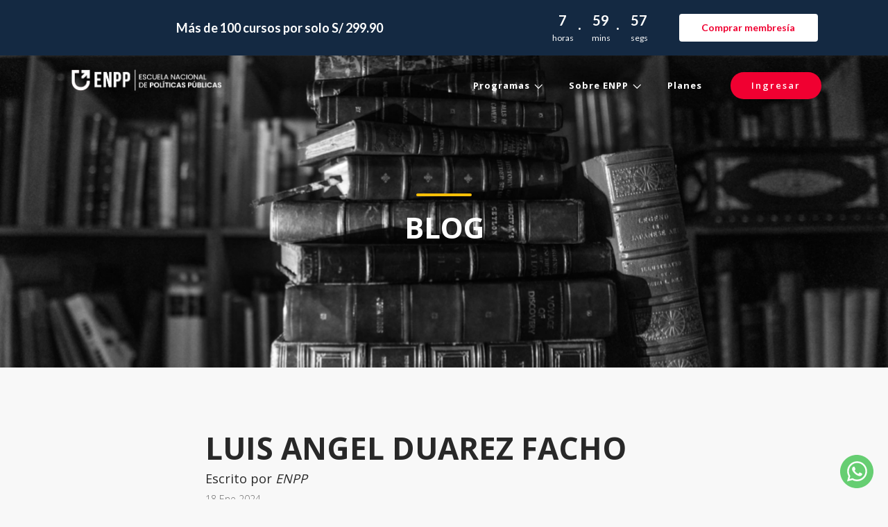

--- FILE ---
content_type: text/html; charset=UTF-8
request_url: https://www.enppeduca.com/testimonios_usuarios/luis-angel-duarez-facho/
body_size: 8437
content:

<!DOCTYPE html>
<html lang="es">
<head>

  <title>ENPP - Escuela Nacional de Políticas Públicas</title>
  <base href="https://www.enppeduca.com">
  <meta charset="UTF-8">
  <meta http-equiv="X-UA-Compatible" content="IE=edge">
  <meta name="images-path" content="https://www.enppeduca.com/wp-content/themes/generictemplate/assets/img">
  <meta name="template-url" content="https://www.enppeduca.com/wp-content/themes/generictemplate">
  <meta name="whatsapp-number" content="+51988870918">
  <meta name="viewport"
        content="width=device-width, initial-scale=1, shrink-to-fit=no">
  <meta name="description" content="ENPP &#8211; Es una institución privada educativa de formación de Gestores Públicos y Derecho, donde ofrecemos Diplomados, cursos y especialidades ">
  <meta name="author" content="ENPP">

  <meta name="facebook-domain-verification" content="ubh9n5mhm7nlsswa514l7xozwo5yit" />

  <!-- Favicons-->

  <link rel="shortcut icon"
        href="https://www.enppeduca.com/wp-content/themes/generictemplate/assets/img/favicon.png"
        type="image/x-icon">

  <!-- GOOGLE WEB FONT -->

  <link href="https://fonts.googleapis.com/css2?family=Open+Sans:wght@300;400;600;700;800&amp;display=swap"
        rel="stylesheet">

  <!-- OPEN GRAPH -->

  <meta property="og:title" content="ENPP - Escuela Nacional de Políticas Públicas" />
  <meta property="og:description" content="ENPP &#8211; Es una institución privada educativa de formación de Gestores Públicos y Derecho, donde ofrecemos Diplomados, cursos y especialidades " />
  <meta property="og:url" content="https://www.enppeduca.com" />
  <meta property="og:image" content="https://www.enppeduca.com/img2/logo.png" />
  <meta property="business:contact_data:street_address"
        content="Av. Arenales 646, Jesus María Lima - Perú" />
  <meta property="business:contact_data:locality" content="Lima" />
  <meta property="business:contact_data:region" content="Jesus Maria" />
  <meta property="business:contact_data:country_name" content="Peru" />

  <script type="application/ld+json">
    {
      "@context": "https://schema.org",
      "@type": "Organization",
      "name": "ENPP Educación Ejecutiva",
      "alternateName": "ENPP Educación Ejecutiva",
      "url": "https://www.enpp.edu.pe/",
      "logo": "https://www.enppeduca.com/wp-content/themes/generictemplate/assets/img/logo.png",
      "contactPoint": {
        "@type": "ContactPoint",
        "telephone": "946554339",
        "contactType": "customer service",
        "areaServed": "PE",
        "availableLanguage": "es"
      },
      "sameAs": [
        "https://www.facebook.com/EnppPeru/",
        "https://www.instagram.com/enpp.pe/",
        "https://www.youtube.com/channel/UCDF0gcyoGdeGExVgVSpkmYg",
        "https://www.linkedin.com/company/enpp-pe"
      ]
    }
  </script>

  <!-- Google Tag Manager -->
  <script>(function(w,d,s,l,i){w[l]=w[l]||[];w[l].push({'gtm.start':
              new Date().getTime(),event:'gtm.js'});var f=d.getElementsByTagName(s)[0],
          j=d.createElement(s),dl=l!='dataLayer'?'&l='+l:'';j.async=true;j.src=
          'https://www.googletagmanager.com/gtm.js?id='+i+dl;f.parentNode.insertBefore(j,f);
      })(window,document,'script','dataLayer','GTM-PMKJDF2X');</script>
  <!-- End Google Tag Manager -->

  <!-- Google tag (gtag.js) -->
  <script async src="https://www.googletagmanager.com/gtag/js?id=G-MH9FC5Q3W5"></script>
  <script>
      window.dataLayer = window.dataLayer || [];
      function gtag(){dataLayer.push(arguments);}
      gtag('js', new Date());

      gtag('config', 'G-MH9FC5Q3W5');
  </script>

  <!-- Facebook Pixel Code -->
  <script>
      !function(f,b,e,v,n,t,s)
      {if(f.fbq)return;n=f.fbq=function(){n.callMethod?
          n.callMethod.apply(n,arguments):n.queue.push(arguments)};
          if(!f._fbq)f._fbq=n;n.push=n;n.loaded=!0;n.version='2.0';
          n.queue=[];t=b.createElement(e);t.async=!0;
          t.src=v;s=b.getElementsByTagName(e)[0];
          s.parentNode.insertBefore(t,s)}(window,document,'script',
          'https://connect.facebook.net/en_US/fbevents.js');
      fbq('init', '4854706251233753');
      fbq('track', 'PageView');
  </script>
  <noscript>
    <img height="1" width="1"
         src="https://www.facebook.com/tr?id=4854706251233753&ev=PageView
&noscript=1"/>
  </noscript>
  <!-- End Facebook Pixel Code -->
  
  <!-- Meta Pixel Code -->
  <script>
    !function(f,b,e,v,n,t,s)
    {if(f.fbq)return;n=f.fbq=function(){n.callMethod?
    n.callMethod.apply(n,arguments):n.queue.push(arguments)};
    if(!f._fbq)f._fbq=n;n.push=n;n.loaded=!0;n.version='2.0';
    n.queue=[];t=b.createElement(e);t.async=!0;
    t.src=v;s=b.getElementsByTagName(e)[0];
    s.parentNode.insertBefore(t,s)}(window, document,'script',
    'https://connect.facebook.net/en_US/fbevents.js');
    fbq('init', '442104306604708');
    fbq('track', 'PageView');
    </script>
    <noscript><img height="1" width="1" style="display:none"
    src="https://www.facebook.com/tr?id=442104306604708&ev=PageView&noscript=1"
    /></noscript>
  <!-- End Meta Pixel Code -->


  <style>

    .dcto {
      background-color: #FFCC00;
      color: #000;
      text-align: center;
      padding: 5px;
      font-weight: 700;
    }
  </style>

    <meta name='robots' content='max-image-preview:large' />
	<style>img:is([sizes="auto" i], [sizes^="auto," i]) { contain-intrinsic-size: 3000px 1500px }</style>
	
<!-- Google Tag Manager for WordPress by gtm4wp.com -->
<script data-cfasync="false" data-pagespeed-no-defer>
	var gtm4wp_datalayer_name = "dataLayer";
	var dataLayer = dataLayer || [];
</script>
<!-- End Google Tag Manager for WordPress by gtm4wp.com --><link rel='dns-prefetch' href='//stackpath.bootstrapcdn.com' />
<link rel='dns-prefetch' href='//cdnjs.cloudflare.com' />
<style id='classic-theme-styles-inline-css' type='text/css'>
/*! This file is auto-generated */
.wp-block-button__link{color:#fff;background-color:#32373c;border-radius:9999px;box-shadow:none;text-decoration:none;padding:calc(.667em + 2px) calc(1.333em + 2px);font-size:1.125em}.wp-block-file__button{background:#32373c;color:#fff;text-decoration:none}
</style>
<style id='global-styles-inline-css' type='text/css'>
:root{--wp--preset--aspect-ratio--square: 1;--wp--preset--aspect-ratio--4-3: 4/3;--wp--preset--aspect-ratio--3-4: 3/4;--wp--preset--aspect-ratio--3-2: 3/2;--wp--preset--aspect-ratio--2-3: 2/3;--wp--preset--aspect-ratio--16-9: 16/9;--wp--preset--aspect-ratio--9-16: 9/16;--wp--preset--color--black: #000000;--wp--preset--color--cyan-bluish-gray: #abb8c3;--wp--preset--color--white: #ffffff;--wp--preset--color--pale-pink: #f78da7;--wp--preset--color--vivid-red: #cf2e2e;--wp--preset--color--luminous-vivid-orange: #ff6900;--wp--preset--color--luminous-vivid-amber: #fcb900;--wp--preset--color--light-green-cyan: #7bdcb5;--wp--preset--color--vivid-green-cyan: #00d084;--wp--preset--color--pale-cyan-blue: #8ed1fc;--wp--preset--color--vivid-cyan-blue: #0693e3;--wp--preset--color--vivid-purple: #9b51e0;--wp--preset--gradient--vivid-cyan-blue-to-vivid-purple: linear-gradient(135deg,rgba(6,147,227,1) 0%,rgb(155,81,224) 100%);--wp--preset--gradient--light-green-cyan-to-vivid-green-cyan: linear-gradient(135deg,rgb(122,220,180) 0%,rgb(0,208,130) 100%);--wp--preset--gradient--luminous-vivid-amber-to-luminous-vivid-orange: linear-gradient(135deg,rgba(252,185,0,1) 0%,rgba(255,105,0,1) 100%);--wp--preset--gradient--luminous-vivid-orange-to-vivid-red: linear-gradient(135deg,rgba(255,105,0,1) 0%,rgb(207,46,46) 100%);--wp--preset--gradient--very-light-gray-to-cyan-bluish-gray: linear-gradient(135deg,rgb(238,238,238) 0%,rgb(169,184,195) 100%);--wp--preset--gradient--cool-to-warm-spectrum: linear-gradient(135deg,rgb(74,234,220) 0%,rgb(151,120,209) 20%,rgb(207,42,186) 40%,rgb(238,44,130) 60%,rgb(251,105,98) 80%,rgb(254,248,76) 100%);--wp--preset--gradient--blush-light-purple: linear-gradient(135deg,rgb(255,206,236) 0%,rgb(152,150,240) 100%);--wp--preset--gradient--blush-bordeaux: linear-gradient(135deg,rgb(254,205,165) 0%,rgb(254,45,45) 50%,rgb(107,0,62) 100%);--wp--preset--gradient--luminous-dusk: linear-gradient(135deg,rgb(255,203,112) 0%,rgb(199,81,192) 50%,rgb(65,88,208) 100%);--wp--preset--gradient--pale-ocean: linear-gradient(135deg,rgb(255,245,203) 0%,rgb(182,227,212) 50%,rgb(51,167,181) 100%);--wp--preset--gradient--electric-grass: linear-gradient(135deg,rgb(202,248,128) 0%,rgb(113,206,126) 100%);--wp--preset--gradient--midnight: linear-gradient(135deg,rgb(2,3,129) 0%,rgb(40,116,252) 100%);--wp--preset--font-size--small: 13px;--wp--preset--font-size--medium: 20px;--wp--preset--font-size--large: 36px;--wp--preset--font-size--x-large: 42px;--wp--preset--spacing--20: 0.44rem;--wp--preset--spacing--30: 0.67rem;--wp--preset--spacing--40: 1rem;--wp--preset--spacing--50: 1.5rem;--wp--preset--spacing--60: 2.25rem;--wp--preset--spacing--70: 3.38rem;--wp--preset--spacing--80: 5.06rem;--wp--preset--shadow--natural: 6px 6px 9px rgba(0, 0, 0, 0.2);--wp--preset--shadow--deep: 12px 12px 50px rgba(0, 0, 0, 0.4);--wp--preset--shadow--sharp: 6px 6px 0px rgba(0, 0, 0, 0.2);--wp--preset--shadow--outlined: 6px 6px 0px -3px rgba(255, 255, 255, 1), 6px 6px rgba(0, 0, 0, 1);--wp--preset--shadow--crisp: 6px 6px 0px rgba(0, 0, 0, 1);}:where(.is-layout-flex){gap: 0.5em;}:where(.is-layout-grid){gap: 0.5em;}body .is-layout-flex{display: flex;}.is-layout-flex{flex-wrap: wrap;align-items: center;}.is-layout-flex > :is(*, div){margin: 0;}body .is-layout-grid{display: grid;}.is-layout-grid > :is(*, div){margin: 0;}:where(.wp-block-columns.is-layout-flex){gap: 2em;}:where(.wp-block-columns.is-layout-grid){gap: 2em;}:where(.wp-block-post-template.is-layout-flex){gap: 1.25em;}:where(.wp-block-post-template.is-layout-grid){gap: 1.25em;}.has-black-color{color: var(--wp--preset--color--black) !important;}.has-cyan-bluish-gray-color{color: var(--wp--preset--color--cyan-bluish-gray) !important;}.has-white-color{color: var(--wp--preset--color--white) !important;}.has-pale-pink-color{color: var(--wp--preset--color--pale-pink) !important;}.has-vivid-red-color{color: var(--wp--preset--color--vivid-red) !important;}.has-luminous-vivid-orange-color{color: var(--wp--preset--color--luminous-vivid-orange) !important;}.has-luminous-vivid-amber-color{color: var(--wp--preset--color--luminous-vivid-amber) !important;}.has-light-green-cyan-color{color: var(--wp--preset--color--light-green-cyan) !important;}.has-vivid-green-cyan-color{color: var(--wp--preset--color--vivid-green-cyan) !important;}.has-pale-cyan-blue-color{color: var(--wp--preset--color--pale-cyan-blue) !important;}.has-vivid-cyan-blue-color{color: var(--wp--preset--color--vivid-cyan-blue) !important;}.has-vivid-purple-color{color: var(--wp--preset--color--vivid-purple) !important;}.has-black-background-color{background-color: var(--wp--preset--color--black) !important;}.has-cyan-bluish-gray-background-color{background-color: var(--wp--preset--color--cyan-bluish-gray) !important;}.has-white-background-color{background-color: var(--wp--preset--color--white) !important;}.has-pale-pink-background-color{background-color: var(--wp--preset--color--pale-pink) !important;}.has-vivid-red-background-color{background-color: var(--wp--preset--color--vivid-red) !important;}.has-luminous-vivid-orange-background-color{background-color: var(--wp--preset--color--luminous-vivid-orange) !important;}.has-luminous-vivid-amber-background-color{background-color: var(--wp--preset--color--luminous-vivid-amber) !important;}.has-light-green-cyan-background-color{background-color: var(--wp--preset--color--light-green-cyan) !important;}.has-vivid-green-cyan-background-color{background-color: var(--wp--preset--color--vivid-green-cyan) !important;}.has-pale-cyan-blue-background-color{background-color: var(--wp--preset--color--pale-cyan-blue) !important;}.has-vivid-cyan-blue-background-color{background-color: var(--wp--preset--color--vivid-cyan-blue) !important;}.has-vivid-purple-background-color{background-color: var(--wp--preset--color--vivid-purple) !important;}.has-black-border-color{border-color: var(--wp--preset--color--black) !important;}.has-cyan-bluish-gray-border-color{border-color: var(--wp--preset--color--cyan-bluish-gray) !important;}.has-white-border-color{border-color: var(--wp--preset--color--white) !important;}.has-pale-pink-border-color{border-color: var(--wp--preset--color--pale-pink) !important;}.has-vivid-red-border-color{border-color: var(--wp--preset--color--vivid-red) !important;}.has-luminous-vivid-orange-border-color{border-color: var(--wp--preset--color--luminous-vivid-orange) !important;}.has-luminous-vivid-amber-border-color{border-color: var(--wp--preset--color--luminous-vivid-amber) !important;}.has-light-green-cyan-border-color{border-color: var(--wp--preset--color--light-green-cyan) !important;}.has-vivid-green-cyan-border-color{border-color: var(--wp--preset--color--vivid-green-cyan) !important;}.has-pale-cyan-blue-border-color{border-color: var(--wp--preset--color--pale-cyan-blue) !important;}.has-vivid-cyan-blue-border-color{border-color: var(--wp--preset--color--vivid-cyan-blue) !important;}.has-vivid-purple-border-color{border-color: var(--wp--preset--color--vivid-purple) !important;}.has-vivid-cyan-blue-to-vivid-purple-gradient-background{background: var(--wp--preset--gradient--vivid-cyan-blue-to-vivid-purple) !important;}.has-light-green-cyan-to-vivid-green-cyan-gradient-background{background: var(--wp--preset--gradient--light-green-cyan-to-vivid-green-cyan) !important;}.has-luminous-vivid-amber-to-luminous-vivid-orange-gradient-background{background: var(--wp--preset--gradient--luminous-vivid-amber-to-luminous-vivid-orange) !important;}.has-luminous-vivid-orange-to-vivid-red-gradient-background{background: var(--wp--preset--gradient--luminous-vivid-orange-to-vivid-red) !important;}.has-very-light-gray-to-cyan-bluish-gray-gradient-background{background: var(--wp--preset--gradient--very-light-gray-to-cyan-bluish-gray) !important;}.has-cool-to-warm-spectrum-gradient-background{background: var(--wp--preset--gradient--cool-to-warm-spectrum) !important;}.has-blush-light-purple-gradient-background{background: var(--wp--preset--gradient--blush-light-purple) !important;}.has-blush-bordeaux-gradient-background{background: var(--wp--preset--gradient--blush-bordeaux) !important;}.has-luminous-dusk-gradient-background{background: var(--wp--preset--gradient--luminous-dusk) !important;}.has-pale-ocean-gradient-background{background: var(--wp--preset--gradient--pale-ocean) !important;}.has-electric-grass-gradient-background{background: var(--wp--preset--gradient--electric-grass) !important;}.has-midnight-gradient-background{background: var(--wp--preset--gradient--midnight) !important;}.has-small-font-size{font-size: var(--wp--preset--font-size--small) !important;}.has-medium-font-size{font-size: var(--wp--preset--font-size--medium) !important;}.has-large-font-size{font-size: var(--wp--preset--font-size--large) !important;}.has-x-large-font-size{font-size: var(--wp--preset--font-size--x-large) !important;}
:where(.wp-block-post-template.is-layout-flex){gap: 1.25em;}:where(.wp-block-post-template.is-layout-grid){gap: 1.25em;}
:where(.wp-block-columns.is-layout-flex){gap: 2em;}:where(.wp-block-columns.is-layout-grid){gap: 2em;}
:root :where(.wp-block-pullquote){font-size: 1.5em;line-height: 1.6;}
</style>
<link rel='stylesheet' id='bootstrap-css' href='https://www.enppeduca.com/wp-content/themes/generictemplate/assets/css/bootstrap.min.css?ver=4.5.2' type='text/css' media='all' />
<link rel='stylesheet' id='vendors-css' href='https://www.enppeduca.com/wp-content/themes/generictemplate/assets/css/vendors.css?ver=1.0' type='text/css' media='all' />
<link rel='stylesheet' id='all_icons-css' href='https://www.enppeduca.com/wp-content/themes/generictemplate/assets/icon_fonts/css/all_icons.min.css?ver=1.0' type='text/css' media='all' />
<link rel='stylesheet' id='style-css' href='https://www.enppeduca.com/wp-content/themes/generictemplate/assets/css/style.css?ver=1.3.11' type='text/css' media='all' />
<link rel='stylesheet' id='style22-css' href='https://www.enppeduca.com/wp-content/themes/generictemplate/assets/css/style22.css?ver=1.1.2' type='text/css' media='all' />
<link rel='stylesheet' id='custom-css' href='https://www.enppeduca.com/wp-content/themes/generictemplate/assets/css/custom.css?ver=1.0.1' type='text/css' media='all' />
<link rel='stylesheet' id='time-header-css' href='https://www.enppeduca.com/wp-content/themes/generictemplate/assets/css/time-header.css?ver=1.0' type='text/css' media='all' />
<link rel="https://api.w.org/" href="https://www.enppeduca.com/wp-json/" /><link rel="alternate" title="JSON" type="application/json" href="https://www.enppeduca.com/wp-json/wp/v2/testimonios_usuarios/3571" /><link rel="canonical" href="https://www.enppeduca.com/testimonios_usuarios/luis-angel-duarez-facho/" />
<link rel='shortlink' href='https://www.enppeduca.com/?p=3571' />
<link rel="alternate" title="oEmbed (JSON)" type="application/json+oembed" href="https://www.enppeduca.com/wp-json/oembed/1.0/embed?url=https%3A%2F%2Fwww.enppeduca.com%2Ftestimonios_usuarios%2Fluis-angel-duarez-facho%2F" />
<link rel="alternate" title="oEmbed (XML)" type="text/xml+oembed" href="https://www.enppeduca.com/wp-json/oembed/1.0/embed?url=https%3A%2F%2Fwww.enppeduca.com%2Ftestimonios_usuarios%2Fluis-angel-duarez-facho%2F&#038;format=xml" />

<!-- Google Tag Manager for WordPress by gtm4wp.com -->
<!-- GTM Container placement set to automatic -->
<script data-cfasync="false" data-pagespeed-no-defer>
	var dataLayer_content = {"pagePostType":"testimonios_usuarios","pagePostType2":"single-testimonios_usuarios","pagePostAuthor":"Wilder"};
	dataLayer.push( dataLayer_content );
</script>
<script data-cfasync="false">
(function(w,d,s,l,i){w[l]=w[l]||[];w[l].push({'gtm.start':
new Date().getTime(),event:'gtm.js'});var f=d.getElementsByTagName(s)[0],
j=d.createElement(s),dl=l!='dataLayer'?'&l='+l:'';j.async=true;j.src=
'//www.googletagmanager.com/gtm.'+'js?id='+i+dl;f.parentNode.insertBefore(j,f);
})(window,document,'script','dataLayer','GTM-5G2HDTK');
</script>
<!-- End Google Tag Manager -->
<!-- End Google Tag Manager for WordPress by gtm4wp.com -->
</head>

<body class="wp-singular testimonios_usuarios-template-default single single-testimonios_usuarios postid-3571 wp-theme-generictemplate">

<!-- Google Tag Manager (noscript) -->
<noscript><iframe src="https://www.googletagmanager.com/ns.html?id=GTM-PMKJDF2X"
                  height="0" width="0" style="display:none;visibility:hidden"></iframe></noscript>
<!-- End Google Tag Manager (noscript) -->

<!--

TIME HEADER

======================================= -->

<!--

  Timer header

========================================================================== -->

<div id="timer-header">
    <div class="container">
        <div class="row">
            <div class="col-12 col-lg-7 description-wrapper d-flex align-items-center justify-content-center text-center">
                <span class="text-1">
                    Más de 100 cursos por solo S/ 299.90
                </span>
            </div>
            <div class="col-12 col-lg-5 d-flex align-items-center justify-content-center">
                <div class="row">
                    <div class="col-6 timer-wrapper  pb-1 d-none d-md-flex align-items-center justify-content-center">
                        <div class="text-1 d-flex justify-content-center">
                            <div class="time-segment separator d-flex align-center flex-column text-center m3-3">
                                <span class="hours"> 00 </span>
                                <span class="label">horas</span>
                            </div>
                            <div class="time-segment separator d-flex align-center flex-column text-center">
                                <span class="minutes"> 00 </span>
                                <span class="label">mins</span>
                            </div>
                            <div class="time-segment d-flex align-center flex-column text-center">
                                <span class="seconds"> 00 </span>
                                <span class="label">segs</span>
                            </div>
                        </div>
                    </div>

                    <div class="col-12 col-md-6 button-wrapper d-flex align-items-center justify-content-center">
                        <a href="membresia"
                           class="button action-button mt-3 mt-md-0">
                            Comprar membresía
                        </a>
                    </div>
                </div>
            </div>
        </div>
    </div>
</div>
<!-- /time-header -->





<div id="page">

  <header id="header" class="header menu_2">
    <div id="logo">
      <a href="/" id="logoButton">
        <img id="bless"
             src="https://www.enppeduca.com/wp-content/themes/generictemplate/assets/img/logo.png" width="230"
             title="ENPP"
             alt="logo-enpp">
      </a>
    </div>

    <ul id="top_menu">
      <li class="hidden_tablet pt-1"><a href="https://aula.enppeduca.com"
                                        class="btn_1 rounded">Ingresar</a>
      </li>
    </ul>




    <!--
    Main menu (Desktop and mobile)
    ======================================= -->

      <a href="#menu" class="btn_mobile" id="menuId">
    <div class="hamburger hamburger--spin" id="hamburger">
        <div class="hamburger-box">
            <div class="hamburger-inner"></div>
        </div>
    </div>
</a>


<nav id="menu" class="main-menu">
  
  <button type="button"
          class="close-button"
          onclick="$menu.data('mmenu').close( $menu )">
    <img src="/wp-content/themes/generictemplate/assets/img/cancel.svg" alt="">
  </button>

  <ul>

    <li>
      <span>
        <a>
          Programas
          <img src="https://www.enppeduca.com/wp-content/themes/generictemplate/assets/img/caret_white.svg"
               style="width: 16px"
               class="white"
               alt=""/>

          <img src="https://www.enppeduca.com/wp-content/themes/generictemplate/assets/img/caret_black.svg"
               style="width: 16px"
               class="black"
               alt=""/>
        </a>
      </span>
      <ul>
        <li><a href="programas-desarrollo-profesional">Desarrollo Profesional</a></li>
        <li><a href="programas-seguridad-salud-ocupacional">Seguridad y Salud Ocupacional</a></li>
        <li><a href="programas-gestion-publica">Gestión Pública</a></li>
        <li><a href="programas-tributacion">Tributación</a></li>
        <li><a href="programas-derecho">Derecho</a></li>
        <li><a href="programas-ingles">Inglés</a></li>
      </ul>
    </li>
    <li>
      <span>
        <a>
          Sobre ENPP
          <img src="https://www.enppeduca.com/wp-content/themes/generictemplate/assets/img/caret_white.svg"
               style="width: 16px"
               class="white"
               alt=""/>

          <img src="https://www.enppeduca.com/wp-content/themes/generictemplate/assets/img/caret_black.svg"
               style="width: 16px"
               class="black"
               alt=""/>
        </a>
      </span>
      <ul>
        <li><a href="nosotros">Nosotros</a></li>
        <li><a href="testimonios">Testimonios</a></li>
        <!--<li><a href="registrate">Docentes</a></li>-->
        <li><a href="blog">Blog</a></li>
      </ul>
    </li>
    <li>
      <span><a href="membresia">Planes</a></span>
    </li>
  </ul>
</nav>


  </header>
  <!-- /header -->
  
  <script>
      // const button = document.getElementById('logoButton')
      function linkHandler(event) {
          event.stopPropagation()
      }
  </script>

<main>
  <section id="hero_in" class="courses">
    <div class="wrapper">
      <div class="container">
        <h1 class="fadeInUp"><span></span>Blog</h1>
      </div>
    </div>
  </section>
  <!--/hero_in-->

  <div class="container margin_60_35">
    <div class="row justify-content-center">
      <div class="col-12 col-md-10 col-lg-8" style="max-width: 63%;">
        <div class="bloglist singlepost">
            <p style="color: #f00031; font-weight: 700; font-size: 21px; font-style: italic;"></p>
            <h1 style="font-size: 44px; font-weight: 700; color: #282828">LUIS ANGEL DUAREZ FACHO</h1>
            <h5 style="font-size: 18px; font-weight: 400; color: #282828">Escrito por <span style="font-style: italic;">ENPP</span></h5>
            <!-- <h5 style="font-size: 18px; font-weight: 400; color: #282828">Autor Wilder</h5> -->
            <p style="color: #6c6c6c; font-size: 14px; font-weight: 300;">
                18                Ene                2024            </p>
          <p class="text-left">
            <img alt="" class="img-fluid" style="max-height: 400px;"
                 src=""></p>
          <!--
            <h1>LUIS ANGEL DUAREZ FACHO</h1>
          <div class="postmeta">
            <ul>
              <li><i class="icon_clock_alt"></i> 18/01/2024</li>
              <li><i class="icon_pencil-edit"></i> Escrito por: Admin</li>

            </ul>
          </div>
          -->
          <!-- /post meta -->
          <div class="post-content">

              
<p>Excelente</p>

          </div>
          <!-- /post -->
        </div>
        <!-- /single-post -->


        <hr>

      </div>
      <!-- /col -->

      <div class="col-xs-12 col-sm-12 col-md-10 col-lg-8">
        <strong>COMPARTE ESTE ARTÍCULO</strong><br><br>

        <div class="row text-center justify-content-center">

          <div class="col-md-3 col-12 pt-5">
            <a href="https://www.linkedin.com/sharing/share-offsite/?url=https://enppeduca.com/testimonios_usuarios/luis-angel-duarez-facho/" target="_blank" class="btn-send"><i class="icon-linkedin"></i></i> Compartir en Linkedin </a>


          </div>
          <div class="col-md-3 col-12 pt-5">
            <a href="https://www.facebook.com/sharer?u=https://enppeduca.com/testimonios_usuarios/luis-angel-duarez-facho/" target="_blank" class="btn-facebook"><i class="icon-facebook"></i> COMPARTIR EN FACEBOOK </a>

          </div>
          <div class="col-md-3 col-12 pt-5 pb-5">
            <a href="https://twitter.com/intent/tweet?text=Te%20recomiendo%20este%20articulo%20de%20ENPP%20esta%20muy%20interesante&url=https://enppeduca.com/testimonios_usuarios/luis-angel-duarez-facho/" class="btn-twitter" target="_blank"><i class="icon-twitter"></i> COMPARTIR EN TWITTER </a>

          </div>

        </div>

      </div>


    </div>
    <!-- /row -->
  </div>
  <!-- /container -->
</main>
<!--/main-->

<footer>
  <div class="container margin_120_95">
    <div class="row">
      <div class="col-lg-5 col-md-12 p-r-5">
        <p><a href="/"><img loading="lazy" src="https://www.enppeduca.com/wp-content/themes/generictemplate/assets/img/logo_blackenp.png" width="230" alt="logo-del-sitio"></a></p>
        <p class="text-justify">
          Somos una plataforma educativa virtual para la comunidad de los profesionales ejecutivos de las organizaciones en el Perú.
        </p>
        <div class="follow_us">
          <ul>
            <li>Siguenos:</li>
            <li><a href="https://www.facebook.com/EnppPeru/"><i class="ti-facebook"></i></a></li>
            <li><a href="https://www.youtube.com/channel/UCDF0gcyoGdeGExVgVSpkmYg"><i
                        class="ti-youtube"></i></a></li>
            <li><a href="https://www.linkedin.com/company/enapp/"><i class="ti-linkedin"></i></a>
            </li>
            <li><a href="https://www.instagram.com/enppeduca/"><i class="ti-instagram"></i></a></li>
          </ul>
        </div>
      </div>
      <div class="col-lg-3 col-6 ml-lg-auto">
        <h5>Enlaces útiles</h5>
        <ul class="links">
          <li><a href="/">Inicio</a></li>
<!--          <li><a href="nosotros">Nosotros</a></li>-->
          <li><a href="contacto">Contacto</a></li>
          <li><a href="https://aula.enppeduca.com/">Aula Virtual</a></li>
          <li><a href="https://www.enppeduca.com/v/">Validar certificado</a></li>

        </ul>
      </div>
      <div class="col-lg-3 col-12">
        <h5>Contáctanos</h5>
        <ul class="contacts">
          <li><i class="ti-mobile"></i>  929 983 836</li>
          <li><a href="mailto:informes@enppeduca.com"><i class="ti-email"></i>informes@enppeduca.com</a>
          </li>

        </ul>
      </div>
    </div>
    <!--/row-->
    <hr>
    <div class="row">
      <div class="col-md-10">
        <ul id="additional_links">
          <li><a href="terminos-condiciones">Términos y condiciones</a></li>
          <li><a href="politicas-privacidad">Políticas de privacidad</a></li>
          <li><a href="politica-cookies">Políticas de cookies</a></li>
          <li><a href="preguntas-frecuentes">Preguntas frecuentes</a></li>
          <li><i class="icon-book"></i><a href="https://www.librovirtual.pe/r/escuela-nacional-de-politicas-publicas"
                                          target="_blank" class="libro">Libro de Reclamaciones</a></li>

        </ul>
      </div>
      <div class="col-md-2">
        <div id="copy">©2025 ENPP</div>
      </div>
    </div>
  </div>
</footer>
<!--/footer-->


<!-- Whatspp Button -->
  <button
    type="button"
    class="border-0 position-fixed"
    style="float:left; bottom: 15px; right: 15px; background: transparent; z-index: 999"
    data-container="body"
    data-toggle="popover"
    data-placement="top"
    data-html="true"
    data-content='
  <form id="whatsapp-form" data-url="https://enppeduca.com/wp-content/themes/generictemplate/includes/webform/index.php">
    <input type="hidden"
           name="courseSlug" value="membresia">
    <div class="form-group">
      <input type="text" name="name" class="form-control" placeholder="Nombre"
            data-parsley-required data-parsley-required-message="Este campo es obligatorio." id="userName">
    </div>
    <div class="form-group">
      <input type="text" name="email" class="form-control" placeholder="Email"
          data-parsley-required
          data-parsley-required-message="Este campo es obligatorio.">
    </div>
    <div class="form-group">
      <input type="text" name="celular" class="form-control" placeholder="Celular"
              data-parsley-type="digits"
              data-parsley-type="email"
              data-parsley-type-message="El email no es válido."
              data-parsley-length="[9, 19]"
              data-parsley-length-message="El número telefónico no es válido."
              data-parsley-required
              data-parsley-required-message="Este campo es obligatorio.">
    </div>
    <button onclick="submitWhatsappForm()" type="button" class="btn_1 p-2 w-100">Enviar</button>
  </form>
  '>
    <img
      loading="lazy"
      id="clic2whatsapp"
      src="https://www.enppeduca.com/wp-content/themes/generictemplate/assets/img/whatsapp.svg"
      style="width: 48px"
      alt="logo-whatsapp">
  </button>

<!-- Modal for form result -->

<div class="modal fade" id="myModal" tabindex="-1" role="dialog" aria-labelledby="exampleModalLabel" aria-hidden="true">
  <div class="modal-dialog" role="document">
    <div class="modal-content">
      <div class="modal-header">
        <h5 class="modal-title text-center" id="exampleModalLabel"><span id="resp"></span> ¡Recibimos tus datos!</h5>
        <button type="button" class="close" data-dismiss="modal" aria-label="Close" id="close-modal">
          <span aria-hidden="true">&times;</span>
        </button>
      </div>
      <div class="modal-body">
        <p>
          En breves momentos estaremos enviando toda la información a
          tu correo electrónico. También puedes recibirla de manera más
          rápida a través de nuestro Whatsapp corporativo
          <a href="https://api.whatsapp.com/send?phone=+51988870918&text=Hola, necesito más información"
             target="_blank"
             style="color: #f00031">+51988870918</a>
          y resolver todas
          tus dudas.
        </p>
      </div>
      <div class="modal-footer">

      </div>
    </div>
  </div>
</div>

</div>
<!-- page -->

<!-- COMMON SCRIPTS -->
<script type="speculationrules">
{"prefetch":[{"source":"document","where":{"and":[{"href_matches":"\/*"},{"not":{"href_matches":["\/wp-*.php","\/wp-admin\/*","\/wp-content\/uploads\/*","\/wp-content\/*","\/wp-content\/plugins\/*","\/wp-content\/themes\/generictemplate\/*","\/*\\?(.+)"]}},{"not":{"selector_matches":"a[rel~=\"nofollow\"]"}},{"not":{"selector_matches":".no-prefetch, .no-prefetch a"}}]},"eagerness":"conservative"}]}
</script>
<script type="text/javascript" src="https://www.enppeduca.com/wp-content/themes/generictemplate/assets/js/jquery.js?ver=2.2.4" id="jquery-js"></script>
<script type="text/javascript" src="https://www.enppeduca.com/wp-content/themes/generictemplate/assets/js/countdown.js?ver=1.3" id="countdown-timers-js"></script>
<script type="text/javascript" src="https://www.enppeduca.com/wp-content/themes/generictemplate/assets/js/vendor/countdown.js?ver=1." id="countdown-js"></script>
<script type="text/javascript" src="https://stackpath.bootstrapcdn.com/bootstrap/4.1.3/js/bootstrap.min.js?ver=4.1.3" id="bootstrap-js"></script>
<script type="text/javascript" src="https://www.enppeduca.com/wp-content/themes/generictemplate/assets/js/common_scripts.js?ver=1.0" id="common_scripts-js"></script>
<script type="text/javascript" src="https://cdnjs.cloudflare.com/ajax/libs/popper.js/1.14.3/umd/popper.min.js?ver=1.14.3" id="popper-js"></script>
<script type="text/javascript" src="https://www.enppeduca.com/wp-content/themes/generictemplate/assets/js/parsley.js?ver=1.0" id="parsley-js"></script>
<script type="text/javascript" src="https://www.enppeduca.com/wp-content/themes/generictemplate/assets/js/sup.min.js?ver=1.0" id="sup-js"></script>
<script type="text/javascript" src="https://www.enppeduca.com/wp-content/themes/generictemplate/assets/js/form.js?ver=1.0.15" id="form-js"></script>
<script type="text/javascript" src="https://www.enppeduca.com/wp-content/themes/generictemplate/assets/js/menu-switcher.js?ver=1.2.3" id="menu-switcher-js"></script>
<script type="text/javascript" src="https://www.enppeduca.com/wp-content/themes/generictemplate/assets/js/main.js?ver=1.1.16" id="main-js"></script>


</body>

</html>


--- FILE ---
content_type: text/css
request_url: https://www.enppeduca.com/wp-content/themes/generictemplate/assets/css/style.css?ver=1.3.11
body_size: 20210
content:
@import url('https://fonts.googleapis.com/css2?family=Lato:wght@300;400;700&display=swap');

.main-menu.background-transparent .black {
  display:  none;
}

.main-menu.background-white .white {
  display: none;
}

@media only screen and (min-width: 992px) {
  nav#menu.main-menu {
    display: block !important;
  }

  #mm-menu.main-menu {
    display: none !important;
  }

  header .btn_mobile {
    display: none !important;
  }

  /* Menu */
  .main-menu {
    position: relative;
    z-index: 9;
    width: auto;
    top: 17px;
    right: 15px;
    float: right;
    -moz-transition: all 0.3s ease-in-out;
    -o-transition: all 0.3s ease-in-out;
    -webkit-transition: all 0.3s ease-in-out;
    -ms-transition: all 0.3s ease-in-out;
    transition: all 0.3s ease-in-out;
    color: #fff;
  }

  .main-menu ul,
  .main-menu ul li {
    position: relative;
    display: inline-block;
    margin: 0;
    padding: 0;
  }

  .main-menu ul a,
  .main-menu ul li a {
    position: relative;
    margin: 0;
    padding: 0;
    display: block;
    padding: 5px 10px;
    white-space: nowrap;
  }

  /*First level styles */
  .main-menu > ul > li span > a {
    color: #ffffff;
    padding: 0 16px 15px 16px;
    font-family: "Open Sans", Helvetica, sans-serif;
    font-size: 13px;
    font-weight: 700 ;
    letter-spacing: 1px;
  }

  /* Submenu*/
  .main-menu ul ul {
    position: absolute;
    z-index: 1;
    visibility: hidden;
    left: 3px;
    top: 100%;
    margin: 0;
    display: block;
    padding: 0;
    background: #fff;
    min-width: 210px;
    -webkit-box-shadow: 0px 6px 12px 0px rgba(0, 0, 0, 0.175);
    -moz-box-shadow: 0px 6px 12px 0px rgba(0, 0, 0, 0.175);
    box-shadow: 0px 6px 12px 0px rgba(0, 0, 0, 0.175);
    -webkit-transform: translateY(20px);
    -moz-transform: translateY(20px);
    -ms-transform: translateY(20px);
    -o-transform: translateY(20px);
    transform: translateY(20px);
    opacity: 0;
    -moz-transition: all 0.2s ease;
    -o-transition: all 0.2s ease;
    -webkit-transition: all 0.2s ease;
    -ms-transition: all 0.2s ease;
    transition: all 0.2s ease;
  }

  .main-menu ul ul:before {
    bottom: 100%;
    left: 15%;
    border: solid transparent;
    content: " ";
    height: 0;
    width: 0;
    position: absolute;
    pointer-events: none;
    border-bottom-color: #fff;
    border-width: 7px;
    margin-left: -7px;
  }

  .main-menu ul ul li {
    display: block;
    height: auto;
    padding: 0;
  }

  .main-menu ul ul li a {
    font-size: 13px;
    font-size: 0.8125rem;
    color: #555;
    border-bottom: 1px solid #ededed;
    display: block;
    padding: 15px 10px;
    line-height: 1;
  }

  .main-menu ul li:hover > ul {
    padding: 0;
    visibility: visible;
    -webkit-transform: translateY(0);
    -moz-transform: translateY(0);
    -ms-transform: translateY(0);
    -o-transform: translateY(0);
    transform: translateY(0);
    opacity: 1;
  }

  .main-menu ul ul li:last-child a {
    border-bottom: none;
  }

  .main-menu ul ul li:hover > a {
    background-color: #f9f9f9;
    color: #f00031;
    padding-left: 18px;
  }
}

.main-menu.sticky > ul > li span > a {
  color: #000000;
}

.main-menu.sticky > ul > li span > a:not([href]):not([class]):hover {
  color: #000000 !important;
}

/* All styles for screen size under 991px
================================================== */
@media only screen and (min-width: 992px) {
  button.close-button {
    display: none;
  }
}

@media only screen and (max-width: 991px) {

  nav#menu {
    display: none !important;
  }

  .mm-menu {
    background: #fff;
  }

  .mm-menu.mm-offcanvas {
    width: 100%;
    max-width: 100%;
  }

  .main-menu {
    top: 0;
    right: 0;
    float: none;
    display: none;
  }

  #mm-menu .mm-opened .main-menu {
    display: none;
  }

  #mm-menu .mm-navbars-top {
    height: 32px;
  }

  #mm-menu.mm-opened button.close-button {
    position: absolute;
    border: none;
    background: transparent;
    right: 15px;
    top: 8px;
    padding: 0;
    display: block;
  }
  

  button.close-button:focus {
    border: none;
    outline: none;
  }

  ul.mm-listview {
    line-height: 25px;
  }

  ul.mm-listview li a {
    color: #555 !important;
    display: block;
  }
}

#menu.fake_menu {
  display: none !important;
  visibility: hidden !important;
}

/*-------- Preloader --------*/
#preloader {
  position: fixed;
  top: 0;
  left: 0;
  right: 0;
  width: 100%;
  height: 100%;
  bottom: 0;
  background-color: #fff;
  z-index: 99999999999 !important;
}

[data-loader="circle-side"] {
  position: absolute;
  width: 50px;
  height: 50px;
  top: 50%;
  left: 50%;
  margin-left: -25px;
  margin-top: -25px;
  -webkit-animation: circle infinite .95s linear;
  -moz-animation: circle infinite .95s linear;
  -o-animation: circle infinite .95s linear;
  animation: circle infinite .95s linear;
  border: 2px solid #f00031;
  border-top-color: rgba(0, 0, 0, 0.2);
  border-right-color: rgba(0, 0, 0, 0.2);
  border-bottom-color: rgba(0, 0, 0, 0.2);
  -webkit-border-radius: 100%;
  -moz-border-radius: 100%;
  -ms-border-radius: 100%;
  border-radius: 100%;
}

@-webkit-keyframes circle {
  0% {
    -webkit-transform: rotate(0);
    -moz-transform: rotate(0);
    -ms-transform: rotate(0);
    -o-transform: rotate(0);
    transform: rotate(0);
  }
  100% {
    -webkit-transform: rotate(360deg);
    -moz-transform: rotate(360deg);
    -ms-transform: rotate(360deg);
    -o-transform: rotate(360deg);
    transform: rotate(360deg);
  }
}

@-moz-keyframes circle {
  0% {
    -webkit-transform: rotate(0);
    -moz-transform: rotate(0);
    -ms-transform: rotate(0);
    -o-transform: rotate(0);
    transform: rotate(0);
  }
  100% {
    -webkit-transform: rotate(360deg);
    -moz-transform: rotate(360deg);
    -ms-transform: rotate(360deg);
    -o-transform: rotate(360deg);
    transform: rotate(360deg);
  }
}

@-o-keyframes circle {
  0% {
    -webkit-transform: rotate(0);
    -moz-transform: rotate(0);
    -ms-transform: rotate(0);
    -o-transform: rotate(0);
    transform: rotate(0);
  }
  100% {
    -webkit-transform: rotate(360deg);
    -moz-transform: rotate(360deg);
    -ms-transform: rotate(360deg);
    -o-transform: rotate(360deg);
    transform: rotate(360deg);
  }
}

@keyframes circle {
  0% {
    -webkit-transform: rotate(0);
    -moz-transform: rotate(0);
    -ms-transform: rotate(0);
    -o-transform: rotate(0);
    transform: rotate(0);
  }
  100% {
    -webkit-transform: rotate(360deg);
    -moz-transform: rotate(360deg);
    -ms-transform: rotate(360deg);
    -o-transform: rotate(360deg);
    transform: rotate(360deg);
  }
}

/*-------- 1.1 Typography --------*/
/* rem reference
10px = 0.625rem
12px = 0.75rem
14px = 0.875rem
16px = 1rem (base)
18px = 1.125rem
20px = 1.25rem
24px = 1.5rem
30px = 1.875rem
32px = 2rem
*/
html * {
  -webkit-font-smoothing: antialiased;
  -moz-osx-font-smoothing: grayscale;
}

body {
  background: #f8f8f8;
  font-size: 0.875rem;
  line-height: 1.6;
  font-family: "Open Sans", Helvetica, sans-serif;
}

h1,
h2,
h3,
h4,
h5,
h6 {
  color: #333;
}

p {
  margin-bottom: 30px;
}

strong {
  font-weight: 600;
}

hr {
  margin: 30px 0 30px 0;
  border-color: #ededed;
}

ul, ol {
  list-style: none;
  margin: 0 0 25px 0;
  padding: 0;
}

.main_title {
  text-align: center;
  margin-bottom: 45px;
  position: relative;
}

.main_title span {
  content: "";
  display: block;
  width: 60px;
  height: 3px;
  margin: auto;
  margin-bottom: 20px;
  opacity: 1;
  background-color: #999;
  visibility: hidden;
  -webkit-transform: scaleX(0);
  transform: scaleX(0);
  -webkit-transition: all 0.6s;
  transition: all 0.6s;
}

.main_title.animated span {
  visibility: visible;
  -webkit-transform: scaleX(1);
  transform: scaleX(1);
}

.main_title_2 {
  text-align: center;
  margin-bottom: 45px;
  position: relative;
}

.main_title_2 span {
  width: 120px;
  height: 2px;
  background-color: #e1e1e1;
  display: block;
  margin: auto;
}

.main_title_2 span em {
  width: 60px;
  height: 2px;
  background-color: #f00031;
  display: block;
  margin: auto;
}

@media (max-width: 767px) {
  .main_title_2 {
    margin-bottom: 10px;
  }
}

.main_title_2 h1,
.main_title_2 h2 {
  margin: 25px 0 0 0;
}

@media (max-width: 767px) {
  .main_title_2 h1,
  .main_title_2 h2 {
    font-size: 26px;
    font-size: 1.625rem;
  }

  html, body {
    overflow-x: hidden;
  }

}

.main_title_2 p {
  font-size: 24px;
  font-size: 1.2rem;
  font-weight: 300;
  line-height: 1.4;
}

@media (max-width: 767px) {
  .main_title_2 p {
    font-size: 18px;
    font-size: 1.125rem;
  }

  .container .row.align-items-center .col-md-8.col-sm-12 {
    text-align: center;
  }

  .card-english-home {
    padding: 24px !important;
  }

  .card-image-english-home {
    margin-top: 20px;
  }

}

/** Layes slider typography ab buttons **/
h3.slide_typo {
  white-space: nowrap;
  color: #fff !important;
  font-weight: normal;
  font-size: 60px;
  font-size: 3.75rem;
}

.slide_typo_2 {
  color: #fff;
  font-size: 24px;
  font-size: 1.5rem;
  white-space: nowrap;
  text-transform: uppercase;
}

/*General links color*/
a {
  color: #111;
  text-decoration: none;
  -moz-transition: all 0.3s ease-in-out;
  -o-transition: all 0.3s ease-in-out;
  -webkit-transition: all 0.3s ease-in-out;
  -ms-transition: all 0.3s ease-in-out;
  transition: all 0.3s ease-in-out;
  outline: none;
}

a:hover, a:focus {
  color: #111;
  text-decoration: none;
  outline: none;
}

/*-------- 1.2 Buttons --------*/
a.btn_1,
.btn_1 {
  border: 1px solid;
  color: #fff;
  background: #f00031;
  outline: none;
  cursor: pointer;
  display: inline-block;
  text-decoration: none;
  padding: 15px 30px;
  color: #fff;
  font-weight: 600;
  text-align: center;
  line-height: 1;
  -moz-transition: all 0.3s ease-in-out;
  -o-transition: all 0.3s ease-in-out;
  -webkit-transition: all 0.3s ease-in-out;
  -ms-transition: all 0.3s ease-in-out;
  transition: all 0.3s ease-in-out;
  -webkit-border-radius: 5px;
  -moz-border-radius: 5px;
  -ms-border-radius: 5px;
  border-radius: 5px;
}

a.btn_1:hover,
.btn_1:hover {
  background: #a60000;
  color: #fff;
}


a.btn_slid,
.btn_slid {
  border: 1px solid white;
  color: #fff;
  background: #000000;
  outline: none;
  cursor: pointer;
  display: inline-block;
  text-decoration: none;
  padding: 15px 35px;
  color: #fff;
  font-weight: 700;
  font-size: 18px;
  text-align: center;
  line-height: 1;
  -moz-transition: all 0.3s ease-in-out;
  -o-transition: all 0.3s ease-in-out;
  -webkit-transition: all 0.3s ease-in-out;
  -ms-transition: all 0.3s ease-in-out;
  transition: all 0.3s ease-in-out;
  -webkit-border-radius: 5px;
  -moz-border-radius: 5px;
  -ms-border-radius: 5px;
  border-radius: 5px;
}

a.btn_slid:hover,
.btn_slid:hover {
  background: #ffffff;
  color: rgb(0, 0, 0);
}


a.btn_1.full-width,
.btn_1.full-width {
  display: block;
  width: 100%;
  text-align: center;
  margin-bottom: 5px;
}

a.btn_1.medium,
.btn_1.medium {
  font-size: 16px;
  font-size: 1rem;
  padding: 18px 40px;
}

a.btn_1.rounded,
.btn_1.rounded {
  -webkit-border-radius: 25px !important;
  -moz-border-radius: 25px !important;
  -ms-border-radius: 25px !important;
  border-radius: 25px !important;
}

a.btn_1.outline,
.btn_1.outline {
  border: 2px solid #f00031;
  color: #f00031;
  padding: 11px 40px;
  background: none;
}

a.btn_1.outline:hover,
.btn_1.outline:hover {
  background: #3e3e3e;
  color: #fff;
  border-color: #3e3e3e;
}

a.btn_explore {
  background: #fff;
  display: block;
  width: 60px;
  height: 60px;
  -webkit-border-radius: 50%;
  -moz-border-radius: 50%;
  -ms-border-radius: 50%;
  border-radius: 50%;
  line-height: 65px;
  text-align: center;
  position: absolute;
  bottom: 40px;
  left: 50%;
  margin-left: -30px;
  font-size: 24px;
  font-size: 1.5rem;
  -moz-transition: all 0.3s ease-in-out;
  -o-transition: all 0.3s ease-in-out;
  -webkit-transition: all 0.3s ease-in-out;
  -ms-transition: all 0.3s ease-in-out;
  transition: all 0.3s ease-in-out;
}


a.btn3 {

  -moz-transition: all 0.3s ease-in-out;
  -o-transition: all 0.3s ease-in-out;
  -webkit-transition: all 0.3s ease-in-out;
  -ms-transition: all 0.3s ease-in-out;
  transition: all 0.3s ease-in-out;
}


a.btn_explore:hover {
  bottom: 30px;
}

.closebt {
  -moz-transition: all 0.3s ease-in-out;
  -o-transition: all 0.3s ease-in-out;
  -webkit-transition: all 0.3s ease-in-out;
  -ms-transition: all 0.3s ease-in-out;
  transition: all 0.3s ease-in-out;
  cursor: pointer;
  position: absolute;
  font-size: 24px;
  font-size: 1.5rem;
  top: 10px;
  right: 15px;
  color: #fff;
  opacity: 0.6;
  width: 30px;
  height: 30px;
}

.closebt:hover {
  -webkit-transform: rotate(90deg);
  -moz-transform: rotate(90deg);
  -ms-transform: rotate(90deg);
  -o-transform: rotate(90deg);
  transform: rotate(90deg);
  opacity: 1;
}

.btn_home_align {
  text-align: center;
}

@media (max-width: 767px) {
  .btn_home_align {
    text-align: center;
  }
}

/*Button plus-minus */
.button_plus {
  position: relative;
  width: 30px;
  height: 30px;
  /* Vertical line */
  /* horizontal line */
}

.button_plus:before, .button_plus:after {
  content: "";
  position: absolute;
  background-color: white;
  transition: transform 0.25s ease-out;
}

.button_plus:before {
  top: 0;
  left: 50%;
  width: 4px;
  height: 100%;
  margin-left: -2px;
}

.button_plus:after {
  top: 50%;
  left: 0;
  width: 100%;
  height: 4px;
  margin-top: -2px;
}

.button_plus:hover {
  cursor: pointer;
}

.button_plus:hover:before {
  transform: rotate(90deg);
}

.button_plus:hover:after {
  transform: rotate(180deg);
}

/*-------- 1.3 Structure --------*/
/* Header */
header {
  height: 80px;
  position: fixed;
  left: 0;
  top: 80px;
  width: 100%;
  padding: 15px 6rem;
  z-index: 99999;
  border-bottom: 1px solid #ffffff00;

}

@media (max-width: 767px) {
  header {
    padding: 15px 15px 5px 15px;
    top: 115px;
  }
}

header.header.sticky {
  transition: all 0.3s ease-in-out;
  background: #ffffff;
  top: 0;
}

@media (max-width: 991px) {
  header.header.sticky {
    padding: 15px 15px 5px 15px;
  }
}

header.header.sticky_menu_active {
  border-bottom: 1px solid rgba(255, 255, 255, 0.2);
}

@media (max-width: 991px) {
  header.header.sticky_menu_active {
    padding: 15px 15px 0 15px;
    background: #f00031;
    background: -webkit-linear-gradient(left, #f00031, #C04848);
    background: linear-gradient(to right, #f00031, #C04848);
  }
}

#mm-menu a.menu-footer-button {
  background-color: #f00031 !important;
  color: #ffffff;
  padding: 13px 30px;
  border: none;
  border-radius: 25px;
}

#mm-menu .mm-navbars-bottom {
  border: none;
  padding: 0 20px 25px 25px;
}
/* Removes border */
#mm-menu .mm-listview {
  border-color: white !important;
}


ul#top_menu {
  float: right;
  margin: 0 0 0 0;
  font-size: 13px;
  font-size: 0.8125rem;
}

ul#top_menu li {
  display: inline-block;
  margin: 5px 0 0 0;
  font-weight: 600;
  letter-spacing: 2px;
  line-height: 1;
  margin-right: 20px;
}

ul#top_menu li:last-child {
  margin-right: 0;
  position: relative;
  top: 0;
}

@media (max-width: 991px) {
  ul#top_menu li {
    margin: 5px 0 0 10px;
  }
}

ul#top_menu li a {
  color: #fff;
}

ul#top_menu li a:hover {
  color: #fff;
  opacity: 0.7;
}

ul#top_menu li a.login, ul#top_menu li a.search-overlay-menu-btn {
  display: block;
  width: 25px;
  height: 25px;
  text-indent: -9999px;
  position: relative;
  top: -5px;
}

ul#top_menu li a.login:before, ul#top_menu li a.search-overlay-menu-btn:before {
  font-family: 'ElegantIcons';
  font-size: 24px;
  font-size: 1.5rem;
  color: #fff;
  text-indent: 0;
  position: absolute;
  left: 0;
  top: 0;
  font-weight: normal;
  line-height: 1;
}

ul#top_menu li a.login:before {
  content: "\7e";
}

ul#top_menu li a.search-overlay-menu-btn:before {
  content: "\55";
}

ul#top_menu li a.btn_1 {
  background-color: #f00031;
  color: #ffffff;
  padding: 13px 30px;
  border: none;
  margin-left: 10px;
  font-family: "Open Sans", Helvetica, sans-serif;
}

ul#top_menu li a.btn_1:hover {
  color: #ffffff;
  opacity: 1;
}

#logo {
  float: left;
}

@media (max-width: 991px) {
  #logo {
    position: absolute;
    top: 0;
    left: 20px;
    width: 100%;
  }

  #logo img {
    width: auto;
    height: 35px;
    margin-top: 10px;
  }
}

#hero_in {
  width: 100%;
  height: 520px;
  position: relative;
  overflow: hidden;
  text-align: center;
  color: #fff;
}

@media (max-width: 767px) {
  #hero_in {
    height: 350px;
  }
}

#hero_in.general {
  border-bottom: 5px solid #f00031;
}

#hero_in.general:before {
  background: URL(/wp-content/themes/generictemplate/assets/img/beneficios.jpg) no-repeat;
  -webkit-background-size: cover;
  -moz-background-size: cover;
  -o-background-size: cover;
  background-size: cover;
}

#hero_in.general .wrapper {
  background-color: #000000;
  background-color: rgba(0, 0, 0, 0.8);
}

#hero_in.courses:before {
  background: URL(/wp-content/themes/generictemplate/assets/img/membre.jpg) center center no-repeat;
  -webkit-background-size: cover;
  -moz-background-size: cover;
  -o-background-size: cover;
  background-size: cover;
}

/* #hero_in.courses .wrapper {
  background-color: #f00031;
  background-color: #bd293d94;
} */
#hero_in.contacts:before {
  background: URL(/wp-content/themes/generictemplate/assets/img/contact.jpg) center center no-repeat;
  -webkit-background-size: cover;
  -moz-background-size: cover;
  -o-background-size: cover;
  background-size: cover;
}

#hero_in.contacts .wrapper {
  background-color: black;
  background-color: rgba(0, 0, 0, 0.8);
}

#hero_in:before {
  animation: pop-in 5s 0.3s cubic-bezier(0, 0.5, 0, 1) forwards;
  content: "";
  opacity: 0;
  position: absolute;
  top: 0;
  right: 0;
  bottom: 0;
  left: 0;
  z-index: -1;

}

#hero_in .wrapper {
  display: flex;
  flex-direction: column;
  justify-content: center;
  height: 100%;
}

#hero_in .wrapper h1 {
  color: #fff;
  font-size: 55px;
  font-weight: 700;
  margin-top: 60px;
}

#hero_in .wrapper h4 {
  color: #fff;

  margin-top: 40px;
}

@media (max-width: 767px) {
  #hero_in .wrapper h1 {
    font-size: 32px;
    font-size: 1.6rem;
    margin-top: 70px;
  }

  #hero_in .wrapper h4 {
    color: #fff;
    font-size: 1rem;
    margin-top: 10px;
  }
}

#hero_in .wrapper span {
  /*font-weight: 800;*/
}

#hero_in .wrapper p {
  font-weight: 300;
  margin-bottom: 0;
  font-size: 24px;
  font-size: 1.5rem;
}

#hero_in .wrapper p strong {
  font-weight: 600;
}

/* Animations */
@keyframes pop-in {
  0% {
    opacity: 0;
  }
  100% {
    opacity: 1;
    -webkit-transform: scale(1.1);
    -moz-transform: scale(1.1);
    -ms-transform: scale(1.1);
    -o-transform: scale(1.1);
    transform: scale(1.1);
  }
}

/* Delays */
#logo {
  animation-delay: 0.2s;
  -webkit-animation-delay: 0.2s;
  -moz-animation-delay: 0.2s;
}

ul#top_menu {
  animation-delay: 0.6s;
  -webkit-animation-delay: 0.6s;
  -moz-animation-delay: 0.6s;
}

#hero_in h1 {
  animation-delay: 0.8s;
  -webkit-animation-delay: 0.8s;
  -moz-animation-delay: 0.8s;
}

#hero_in p {
  animation-delay: 1.5s;
  -webkit-animation-delay: 1.5s;
  -moz-animation-delay: 1.5s;
  animation-duration: 0.3s;
  -webkit-animation-duration: 0.3s;
  -moz-animation-duration: 0.3s;
}

#hero_in a.btn_explore {
  animation-delay: 2s;
  -webkit-animation-delay: 2s;
  -moz-animation-delay: 2s;
}

#hero_in a.btn3 {
  animation-delay: 2s;
  -webkit-animation-delay: 2s;
  -moz-animation-delay: 2s;
}

/* Main */
main {
  background-color: #f8f8f8;
  position: relative;
  z-index: 1;
}

/* Footer */
footer {
  background-color: #121921;
  color: #fbfbfb;
  color: rgba(255, 255, 255, 0.7);
}

footer h5 {
  color: #fff;
  margin: 25px 0;
}

@media (max-width: 575px) {
  footer h5 {
    margin: 25px 0 10px 0;
  }
}

footer ul li {
  margin-bottom: 5px;
}

footer ul li a {
  -moz-transition: all 0.3s ease-in-out;
  -o-transition: all 0.3s ease-in-out;
  -webkit-transition: all 0.3s ease-in-out;
  -ms-transition: all 0.3s ease-in-out;
  transition: all 0.3s ease-in-out;
  display: inline-block;
  position: relative;
  color: #fff;
  opacity: 0.7;
}

footer ul li a:hover {
  color: #f00031;
  opacity: 1;
}

footer ul li a i {
  margin-right: 10px;
  color: #fff;
}

footer ul.links li a:hover {
  -webkit-transform: translate(5px, 0);
  -moz-transform: translate(5px, 0);
  -ms-transform: translate(5px, 0);
  -o-transform: translate(5px, 0);
  transform: translate(5px, 0);
}

footer ul.links li a:hover:after {
  opacity: 1;
  color: #f00031;
}

footer ul.links li a:after {
  font-family: 'ElegantIcons';
  content: "\24";
  position: absolute;
  margin-left: 5px;
  top: 1px;
  opacity: 0;
  -moz-transition: all 0.5s ease;
  -o-transition: all 0.5s ease;
  -webkit-transition: all 0.5s ease;
  -ms-transition: all 0.5s ease;
  transition: all 0.5s ease;
}

footer ul.contacts li a i {
  margin-right: 10px;
}

footer hr {
  opacity: 0.1;
}

footer #copy {
  text-align: right;
  font-size: 13px;
  font-size: 0.8125rem;
  opacity: 0.7;
}

@media (max-width: 767px) {
  footer #copy {
    text-align: left;
    margin: 5px 0 20px 0;
  }
}

footer.fake-footer {
  display: none;
  visibility: hidden;
}

/* Newsletter footer (updated v.1.2) */
#newsletter .form-group {
  position: relative;
}

#newsletter .loader {
  position: absolute;
  right: -20px;
  top: 11px;
  color: #fff;
  font-size: 12px;
  font-size: 0.75rem;
}

#newsletter h6 {
  color: #fff;
  margin: 15px 0 15px 0;
}

#newsletter .form-group {
  position: relative;
}

#newsletter input[type='email'] {
  border: 0;
  height: 40px;
  -webkit-border-radius: 0;
  -moz-border-radius: 0;
  -ms-border-radius: 0;
  border-radius: 0;
  padding-left: 15px;
  font-size: 14px;
  font-size: 0.875rem;
  background-color: #1b2632;
  color: #fff;
}

#newsletter input[type='submit'] {
  position: absolute;
  right: 0;
  color: #fff;
  font-size: 13px;
  font-size: 0.8125rem;
  font-weight: 600;
  top: 0;
  border: 0;
  padding: 0 12px;
  height: 40px;
  cursor: pointer;
  -webkit-border-radius: 0 3px 3px 0;
  -moz-border-radius: 0 3px 3px 0;
  -ms-border-radius: 0 3px 3px 0;
  border-radius: 0 3px 3px 0;
  background-color: #92278f;
  -moz-transition: all 0.3s ease-in-out;
  -o-transition: all 0.3s ease-in-out;
  -webkit-transition: all 0.3s ease-in-out;
  -ms-transition: all 0.3s ease-in-out;
  transition: all 0.3s ease-in-out;
  outline: none;
}

#newsletter input[type='submit']:hover {
  background-color: #f00031;
}

.follow_us {
  margin-top: 15px;
  animation-delay: 1.1s;
  -webkit-animation-delay: 1.1s;
  -moz-animation-delay: 1.1s;
}

.follow_us h5 {
  color: #fff;
}

.follow_us ul li {
  display: inline-block;
  margin-right: 10px;
  font-size: 20px;
  font-size: 1.25rem;
}

.follow_us ul li:first-child {
  color: #fff;
  text-transform: uppercase;
  font-weight: 500;
  letter-spacing: 2px;
  font-size: 13px;
  font-size: 0.8125rem;
}

.follow_us ul li a {
  color: #fff;
  opacity: 0.7;
}

.follow_us ul li a:hover {
  opacity: 1;
}

/* Addtional links Footer */
ul#additional_links {
  margin: 0;
  color: #555;
  font-size: 13px;
  font-size: 0.8125rem;
}

ul#additional_links li {
  display: inline-block;
  margin-right: 15px;
}

ul#additional_links li:first-child {
  margin-right: 20px;
}

ul#additional_links li:last-child:after {
  content: "";
}

ul#additional_links li a {
  color: #fff;
  opacity: 0.5;
  -moz-transition: all 0.3s ease-in-out;
  -o-transition: all 0.3s ease-in-out;
  -webkit-transition: all 0.3s ease-in-out;
  -ms-transition: all 0.3s ease-in-out;
  transition: all 0.3s ease-in-out;
}

ul#additional_links li a:hover {
  opacity: 1;
}

ul#additional_links li:after {
  content: "|";
  font-weight: 300;
  position: relative;
  left: 10px;
}

/* Wow on scroll event */
.wow {
  visibility: hidden;
}

/*============================================================================================*/
/* 2.  CONTENT */
/*============================================================================================*/
/*-------- 2.1 Home/front page--------*/
a#moveDown {
  position: fixed;
  bottom: 30px;
  right: 30px;
  z-index: 9999;
  font-size: 32px;
  font-size: 2rem;
  color: #fff;
  animation-duration: 6s;
  -webkit-animation-duration: 6s;
  -moz-animation-duration: 6s;
  animation-iteration-count: infinite;
  -webkit-animation-iteration-count: infinite;
  -moz-animation-iteration-count: infinite;
}

/* Home video background*/
.header-video {
  position: relative;
  overflow: hidden;
  background: #000;
}

@media (max-width: 991px) {
  .header-video {
    height: 500px !important;
  }
}

#hero_video {
  position: relative;
  background-size: cover;
  color: #fff;
  width: 100%;
  font-size: 16px;
  font-size: 1rem;
  display: table;
  height: 100%;
  z-index: 99;
  text-align: center;
}

#hero_video div {
  display: table-cell;
  vertical-align: middle;
  text-align: center;
  padding: 0 10%;
}

#hero_video div h3 {
  color: #fff;
  font-size: 52px;
  font-size: 3.25rem;
  margin: 0;
  text-transform: uppercase;
  font-weight: 800;
}

@media (max-width: 767px) {
  #hero_video div h3 {
    font-size: 21px;
    font-size: 1.3125rem;
  }
}

@media (max-width: 575px) {
  #hero_video div h3 {
    font-size: 23px;
    font-size: 1.4375rem;
  }
}

#hero_video div p {
  font-weight: 300;
  margin: 10px 0 0 0;
  padding: 0 20%;
  font-size: 24px;
  font-size: 1.28rem;
  line-height: 1.4;
}

#hero_video div p strong {
  font-weight: 600;
}

@media (max-width: 767px) {
  #hero_video div p {
    padding: 0;
    font-size: 18px;
    font-size: 1.125rem;
  }
}

video {
  position: absolute;
  top: 0;
  bottom: 0;
  left: 0;
  right: 0;
  opacity: 0.4;
}

/* iframe {
  height: 100%;
  width: 100%;
} */

video {
  width: 100%;
}

.teaser-video {
  width: 100%;
  height: auto;
}

.header-video--media {
  width: 100%;
  height: auto;
}

@media (max-width: 1024px) {
  #hero_video {
    background: #662d91 URL(http://via.placeholder.com/1600x1067/ccc/fff/bg_home_fallback_video.jpg);
    -webkit-background-size: cover;
    -moz-background-size: cover;
    -o-background-size: cover;
    background-size: cover;
  }

  #hero_video div {
    background-color: black;
    background-color: rgba(0, 0, 0, 0.7);
  }

  .header-video {
    background: none;
  }
}

/* Home single hero */
.hero_single {
  width: 100%;
  height: 103vh;
  position: relative;
  overflow: hidden;
  text-align: center;
  margin: 0;
  color: #fff;
}

@media (max-width: 767px) {
  .hero_single {
    height: 450px;
  }
}

.hero_single:before {
  background: URL(/wp-content/themes/generictemplate/assets/img/slider.jpg) center top no-repeat fixed;
  -webkit-background-size: cover;
  -moz-background-size: cover;
  -o-background-size: cover;
  /* background-size: cover; */
}

.hero_single .wrapper {
  background-color: #f00031;
  background-color: #00000085;
}

.hero_single.start_bg_zoom:before {
  animation: pop-in 5s 0.3s cubic-bezier(0, 0.5, 0, 1) forwards;
  content: "";
  opacity: 0;
  position: absolute;
  top: 0;
  right: 0;
  bottom: 0;
  left: 0;
  z-index: -1;
}

.hero_single .wrapper {
  display: flex;
  flex-direction: column;
  justify-content: center;
  height: 100%;
}

.hero_single .wrapper h3 {
  color: #fff;
  font-size: 52px;
  font-size: 3.25rem;
  margin: 0;
  text-transform: uppercase;
  font-weight: 700;
}

@media (max-width: 767px) {
  .hero_single .wrapper h3 {
    font-size: 21px;
    font-size: 1.3125rem;
  }
}

@media (max-width: 575px) {
  .hero_single .wrapper h3 {
    font-size: 23px;
    font-size: 1.4375rem;
  }
}

.hero_single .wrapper p {
  font-weight: 300;
  margin: 10px 0 0 0;
  padding: 0 16%;
  font-size: 24px;
  font-size: 1.5rem;
  line-height: 1.4;
}

.hero_single .wrapper p strong {
  font-weight: 600;
}

@media (max-width: 767px) {
  .hero_single .wrapper p {
    padding: 0;
    font-size: 18px;
    font-size: 1.125rem;
  }
}

.hero_single.short {
  height: 600px;
}

.hero_single.version_2 {
  height: 600px;
}

@media (max-width: 767px) {
  .hero_single.version_2 {
    height: 450px;
  }
}

.hero_single.version_2:before {
  background: URL(http://via.placeholder.com/1600x1067/ccc/fff/home_section_1.jpg) center center no-repeat fixed;
  -webkit-background-size: cover;
  -moz-background-size: cover;
  -o-background-size: cover;
  background-size: cover;
}

.hero_single.version_2 .wrapper {
  background-color: #372675;
  background-color: rgba(57, 39, 121, 0.8);
}

.hero_single.version_2 .wrapper h3 {
  font-size: 42px;
  font-size: 2.625rem;
}

@media (max-width: 767px) {
  .hero_single.version_2 .wrapper h3 {
    font-size: 21px;
    font-size: 1.3125rem;
  }
}

@media (max-width: 575px) {
  .hero_single.version_2 .wrapper h3 {
    font-size: 23px;
    font-size: 1.4375rem;
  }
}

.hero_single.version_2 .wrapper p {
  font-weight: 400;
  margin: 5px 0 0 0;
  padding: 0;
  font-size: 21px;
  font-size: 1.3125rem;
}

.hero_single.version_2 .wrapper p strong {
  font-weight: 600;
}

@media (max-width: 767px) {
  .hero_single.version_2 .wrapper p {
    padding: 0;
    font-size: 16px;
    font-size: 1rem;
  }
}

#custom-search-input {
  padding: 0;
  width: 600px;
  margin: 20px auto 0;
  position: relative;
}

@media (max-width: 991px) {
  #custom-search-input {
    width: auto;
  }
}

#custom-search-input .search-query {
  width: 100%;
  height: 50px;
  padding-left: 20px;
  border: 0;
  -webkit-border-radius: 3px;
  -moz-border-radius: 3px;
  -ms-border-radius: 3px;
  border-radius: 3px;
  font-size: 16px;
  font-size: 1rem;
  color: #333;
}

#custom-search-input .search-query:focus {
  outline: none;
}

@media (max-width: 575px) {
  #custom-search-input .search-query {
    padding-left: 15px;
  }
}

#custom-search-input input[type='submit'] {
  position: absolute;
  -moz-transition: all 0.3s ease-in-out;
  -o-transition: all 0.3s ease-in-out;
  -webkit-transition: all 0.3s ease-in-out;
  -ms-transition: all 0.3s ease-in-out;
  transition: all 0.3s ease-in-out;
  right: -1px;
  color: #fff;
  font-weight: 600;
  font-size: 14px;
  font-size: 0.875rem;
  top: 0;
  border: 0;
  padding: 0 25px;
  height: 50px;
  cursor: pointer;
  outline: none;
  -webkit-border-radius: 0 3px 3px 0;
  -moz-border-radius: 0 3px 3px 0;
  -ms-border-radius: 0 3px 3px 0;
  border-radius: 0 3px 3px 0;
  background-color: #92278f;
}

#custom-search-input input[type='submit']:hover {
  background-color: #FFC107;
}

@media (max-width: 575px) {
  #custom-search-input input[type='submit'] {
    text-indent: -999px;
    background: #92278f URL(/wp-content/themes/generictemplate/assets/img/search.svg) no-repeat center center;
  }
}

.features {
  background-color: #f1f1f1;
  color: #fff;
  padding: 20px 0;
  text-align: center;
}

.features ul {
  margin: 0;
  padding: 0;
}

.features ul li {
  float: left;
  width: 33.33%;
  position: relative;
}

.features ul li span {
  opacity: 0.7;
}

.features ul li h4 {
  color: #fff;
  font-size: 18px;
  font-size: 1.125rem;
  margin: 0;
  color: #FFC107;
}

.features ul li i {
  color: #fff;
  font-size: 46px;
  font-size: 2.875rem;
  margin-bottom: 10px;
}

@media (max-width: 767px) {
  .features ul li {
    width: 100%;
    float: none;
    margin-bottom: 35px;
  }

  .features ul li:last-child {
    margin-bottom: 5px;
  }
}

ul#grid_home {
  list-style: none;
  padding: 0;
  margin: 0;
  width: 100%;
}

ul#grid_home li {
  position: relative;
  width: 33.33%;
  float: left;
}

@media (max-width: 767px) {
  ul#grid_home li {
    width: 100%;
    float: none;
  }
}

ul#grid_home li:nth-child(1) .short_info {
  background-color: #372675;
  background-color: rgba(57, 39, 121, 0.8);
}

ul#grid_home li:nth-child(2) .short_info {
  background-color: #8e268b;
  background-color: rgba(146, 39, 143, 0.8);
}

ul#grid_home li:nth-child(3) .short_info {
  background-color: #f00031;
  background-color: #f00031;
}

ul#grid_home li a.img_container {
  position: relative;
  overflow: hidden;
  z-index: 0;
  display: block;
  width: 100%;
  height: 280px;
}

@media (max-width: 767px) {
  ul#grid_home li a.img_container {
    width: 100%;
    float: none;
    height: 250px;
  }
}

ul#grid_home li a.img_container img {
  position: absolute;
  left: 50%;
  top: 50%;
  -webkit-transform: translate(-50%, -50%) scale(1);
  -moz-transform: translate(-50%, -50%) scale(1);
  -ms-transform: translate(-50%, -50%) scale(1);
  -o-transform: translate(-50%, -50%) scale(1);
  transform: translate(-50%, -50%) scale(1);
  -moz-transition: all 0.3s ease-in-out;
  -o-transition: all 0.3s ease-in-out;
  -webkit-transition: all 0.3s ease-in-out;
  -ms-transition: all 0.3s ease-in-out;
  transition: all 0.3s ease-in-out;
  width: 100%;
  max-width: 100%;
  height: auto;
  -webkit-backface-visibility: hidden;
  -moz-backface-visibility: hidden;
  -ms-backface-visibility: hidden;
  -o-backface-visibility: hidden;
  backface-visibility: hidden;
  filter: gray;
  -webkit-filter: grayscale(1);
  filter: grayscale(1);
}

@media (max-width: 1199px) {
  ul#grid_home li a.img_container img {
    height: 100%;
    width: auto;
    max-width: inherit;
  }
}

@media (max-width: 767px) {
  ul#grid_home li a.img_container img {
    width: 100%;
    height: auto;
  }
}

ul#grid_home li a.img_container:hover img {
  -webkit-transform: translate(-50%, -50%) scale(1.1);
  -moz-transform: translate(-50%, -50%) scale(1.1);
  -ms-transform: translate(-50%, -50%) scale(1.1);
  -o-transform: translate(-50%, -50%) scale(1.1);
  transform: translate(-50%, -50%) scale(1.1);
}

ul#grid_home li a.img_container .short_info {
  position: absolute;
  left: 0;
  top: 0%;
  width: 100%;
  box-sizing: border-box;
  color: #fff;
  padding: 0 25px;
  height: 100%;
  display: flex;
  flex-direction: column;
  justify-content: center;
  -moz-transition: all 0.4s ease;
  -o-transition: all 0.4s ease;
  -webkit-transition: all 0.4s ease;
  -ms-transition: all 0.4s ease;
  transition: all 0.4s ease;
  text-align: center;
}

ul#grid_home li a.img_container .short_info h3 {
  color: #fff;
  font-size: 24px;
  font-size: 1.5rem;
  margin: 0 0 5px 0;
  padding: 0;
  font-weight: 400;
}

ul#grid_home li a.img_container .short_info h3 strong {
  font-weight: bold;
  text-transform: uppercase;
  display: block;
  font-size: 28px;
  font-size: 1.75rem;
}

@media (max-width: 767px) {
  ul#grid_home li a.img_container .short_info h3 {
    margin-top: -20px;
  }
}

ul#grid_home li a.img_container .short_info div {
  position: absolute;
  bottom: 0;
  left: 0;
  -webkit-transform: translateY(-25px);
  -moz-transform: translateY(-25px);
  -ms-transform: translateY(-25px);
  -o-transform: translateY(-25px);
  transform: translateY(-25px);
  text-align: center;
  width: 100%;
  visibility: hidden;
  display: table;
  opacity: 0;
  -webkit-transition: all 0.6s;
  transition: all 0.6s;
}

ul#grid_home li a.img_container .short_info div .btn_1 {
  padding: 10px 22px;
  font-size: 13px;
  font-size: 0.8125rem;
}

@media (max-width: 767px) {
  ul#grid_home li a.img_container .short_info div {
    opacity: 1;
    visibility: visible;
    -webkit-transform: translateY(-40px);
    -moz-transform: translateY(-40px);
    -ms-transform: translateY(-40px);
    -o-transform: translateY(-40px);
    transform: translateY(-40px);
  }
}

ul#grid_home li a.img_container .short_info:hover div {
  visibility: visible;
  opacity: 1;
  -webkit-transform: translateY(-40px);
  -moz-transform: translateY(-40px);
  -ms-transform: translateY(-40px);
  -o-transform: translateY(-40px);
  transform: translateY(-40px);
}

ul#grid_home li:last-child .img_container:hover .short_info .btn_1 {
  background-color: #FFC107;
  -moz-transition: all 0.5s ease;
  -o-transition: all 0.5s ease;
  -webkit-transition: all 0.5s ease;
  -ms-transition: all 0.5s ease;
  transition: all 0.5s ease;
}

ul#grid_home li:last-child .img_container:hover .short_info .btn_1:hover {
  background-color: #f00031;
}

/*Carousel home page*/
#reccomended {
  margin-top: 40px;
}

@media (max-width: 767px) {
  #reccomended {
    margin-top: 0;
  }
}

#reccomended .item {
  margin: 0 15px;
}

#reccomended .owl-item {
  opacity: 0.5;
  transform: scale(0.85);
  -webkit-backface-visibility: hidden;
  -moz-backface-visibility: hidden;
  -ms-backface-visibility: hidden;
  -o-backface-visibility: hidden;
  backface-visibility: hidden;
  -webkit-transform: translateZ(0) scale(0.85, 0.85);
  transition: all 0.3s ease-in-out 0s;
  overflow: hidden;
}

#reccomended .owl-item.active.center {
  opacity: 1;
  -webkit-backface-visibility: hidden;
  -moz-backface-visibility: hidden;
  -ms-backface-visibility: hidden;
  -o-backface-visibility: hidden;
  backface-visibility: hidden;
  -webkit-transform: translateZ(0) scale(1, 1);
  transform: scale(1);
}

#reccomended .owl-item.active.center .item .title h4,
#reccomended .owl-item.active.center .item .views {
  opacity: 1;
}

.owl-theme .owl-dots {
  margin-top: 25px !important;
}

@media (max-width: 767px) {
  .owl-theme .owl-dots {
    margin-top: 0 !important;
    margin-bottom: 20px;
  }
}

.owl-theme .owl-dots .owl-dot.active span,
.owl-theme .owl-dots .owl-dot:hover span {
  background: #f00031 !important;
}

.owl-theme .owl-dots .owl-dot span {
  width: 13px !important;
  height: 13px !important;
}

a.box_news {
  position: relative;
  display: block;
  padding-left: 230px;
  color: #555;
  margin-bottom: 30px;
  min-height: 150px;
}

@media (max-width: 767px) {
  a.box_news {
    min-height: inherit;
    padding-left: 0;
  }
}

a.box_news figure {
  width: 200px;
  height: 150px;
  overflow: hidden;
  position: absolute;
  left: 0;
  top: 0;
}

@media (max-width: 767px) {
  a.box_news figure {
    position: relative;
    width: auto;
  }
}

a.box_news figure img {
  width: 250px;
  height: auto;
  position: absolute;
  left: 50%;
  top: 50%;
  -webkit-transform: translate(-50%, -50%) scale(1.1);
  -moz-transform: translate(-50%, -50%) scale(1.1);
  -ms-transform: translate(-50%, -50%) scale(1.1);
  -o-transform: translate(-50%, -50%) scale(1.1);
  transform: translate(-50%, -50%) scale(1.1);
  -moz-transition: all 0.3s ease-in-out;
  -o-transition: all 0.3s ease-in-out;
  -webkit-transition: all 0.3s ease-in-out;
  -ms-transition: all 0.3s ease-in-out;
  transition: all 0.3s ease-in-out;
  -webkit-backface-visibility: hidden;
  -moz-backface-visibility: hidden;
  -ms-backface-visibility: hidden;
  -o-backface-visibility: hidden;
  backface-visibility: hidden;
}

@media (max-width: 767px) {
  a.box_news figure img {
    width: 100%;
    max-width: 100%;
    height: auto;
  }
}

a.box_news figure figcaption {
  background-color: #FFC107;
  text-align: center;
  position: absolute;
  right: 0;
  top: 0;
  display: inline-block;
  color: #fff;
  width: 60px;
  height: 60px;
  padding: 15px;
  line-height: 1;
}

a.box_news figure figcaption strong {
  display: block;
  font-size: 21px;
  font-size: 1.3125rem;
}

a.box_news h4 {
  font-size: 18px;
  font-size: 1.125rem;
  margin-bottom: 10px;
}

@media (max-width: 767px) {
  a.box_news h4 {
    margin-bottom: 5px;
  }
}

a.box_news:hover img {
  -webkit-transform: translate(-50%, -50%) scale(1);
  -moz-transform: translate(-50%, -50%) scale(1);
  -ms-transform: translate(-50%, -50%) scale(1);
  -o-transform: translate(-50%, -50%) scale(1);
  transform: translate(-50%, -50%) scale(1);
}

a.box_news:hover h4 {
  color: #f00031;
  -moz-transition: all 0.3s ease-in-out;
  -o-transition: all 0.3s ease-in-out;
  -webkit-transition: all 0.3s ease-in-out;
  -ms-transition: all 0.3s ease-in-out;
  transition: all 0.3s ease-in-out;
}

a.box_news ul {
  margin: 0;
  padding: 10px 0 0 0;
}

@media (max-width: 767px) {
  a.box_news ul {
    padding: 0;
  }
}

a.box_news ul li {
  display: inline-block;
  font-weight: 600;
  text-transform: uppercase;
  color: #999;
  font-size: 12px;
  font-size: 0.75rem;
  margin-right: 5px;
}

a.box_news ul li:last-child {
  margin-right: 0;
}

a.box_news ul li:last-child:after {
  content: '';
  margin: 0;
}

a.box_news ul li:after {
  content: '-';
  margin: 0 0 0 10px;
}


a.grid_item {
  display: block;
  margin-bottom: 30px;
}

a.grid_item .info {
  position: absolute;
  width: 100%;
  z-index: 9;
  display: block;
  padding: 25px 25px 10px 25px;
  color: #fff;
  left: 0;
  bottom: 0;
  background: transparent;
  background: -webkit-linear-gradient(top, transparent, #000000);
  background: linear-gradient(to bottom, transparent, #000000);
  box-sizing: border-box;
}

a.grid_item .info small {
  text-transform: uppercase;
  letter-spacing: 2px;
  display: inline-block;
  margin-bottom: 5px;
  font-weight: 500;
}

a.grid_item .info small i {
  font-size: 18px;
  font-size: 1.125rem;
  margin-right: 10px;
}

a.grid_item .info h3 {
  color: #fff;
  font-size: 21px;
  font-size: 1.3125rem;
  font-weight: 600;
}

a.grid_item .info p {
  color: #fff;
  margin-bottom: 0;
  font-size: 15px;
  font-size: 0.9375rem;
}

a.grid_item figure {
  position: relative;
  overflow: hidden;
  width: 100%;
  height: 100%;
}

@media (max-width: 767px) {
  a.grid_item figure {
    height: 200px !important;
  }
}

a.grid_item figure img {
  -moz-transition: all 0.3s ease-in-out;
  -o-transition: all 0.3s ease-in-out;
  -webkit-transition: all 0.3s ease-in-out;
  -ms-transition: all 0.3s ease-in-out;
  transition: all 0.3s ease-in-out;
  opacity: 0;
}

a.grid_item:hover figure img {
  -webkit-transform: scale(1.1);
  -moz-transform: scale(1.1);
  -ms-transform: scale(1.1);
  -o-transform: scale(1.1);
  transform: scale(1.1);
}

.animated a.grid_item .info {
  animation: color 0.7s ease-in-out;
  animation-delay: 0.7s;
  -webkit-animation-delay: 0.7s;
  -moz-animation-delay: 0.7s;
  opacity: 0;
  animation-fill-mode: forwards;
  -webkit-animation-fill-mode: forwards;
  -moz-animation-fill-mode: forwards;
}

.animated a.grid_item figure img {
  animation: color 0.5s ease-in-out;
  animation-delay: 0.5s;
  -webkit-animation-delay: 0.5s;
  -moz-animation-delay: 0.5s;
  animation-fill-mode: forwards;
  -webkit-animation-fill-mode: forwards;
  -moz-animation-fill-mode: forwards;
  opacity: 0;
  -webkit-backface-visibility: hidden;
  -moz-backface-visibility: hidden;
  -ms-backface-visibility: hidden;
  -o-backface-visibility: hidden;
  backface-visibility: hidden;
}

/* Home with Flexslider */
@font-face {
  font-family: 'flexslider-icon';
  src: URL("fonts/flexslider-icon.eot");
  src: URL("fonts/flexslider-icon.eot?#iefix") format("embedded-opentype"), URL("fonts/flexslider-icon.woff") format("woff"), URL("fonts/flexslider-icon.ttf") format("truetype"), URL("fonts/flexslider-icon.svg#flexslider-icon") format("svg");
  font-weight: normal;
  font-style: normal;
}

/* Resets */
.flex-container a:hover,
.flex-slider a:hover {
  outline: none;
}

.slides,
.slides > li,
.flex-control-nav,
.flex-direction-nav {
  margin: 0;
  padding: 0;
  list-style: none;
}

.flex-pauseplay span {
  text-transform: capitalize;
}

/* Base style */
.flexslider {
  margin: 0;
  padding: 0;
}

.flexslider .slides > li {
  display: none;
  -webkit-backface-visibility: hidden;
}

.flexslider .slides img {
  width: 100%;
  display: block;
}

.flexslider .slides:after {
  content: "\0020";
  display: block;
  clear: both;
  visibility: hidden;
  line-height: 0;
  height: 0;
}

html[xmlns] .flexslider .slides {
  display: block;
}

* html .flexslider .slides {
  height: 1%;
}

.no-js .flexslider .slides > li:first-child {
  display: block;
}

/* Default theme */
.flexslider {
  margin: 0;
  background: #fff;
  position: relative;
  zoom: 1;
}

.flexslider .slides {
  zoom: 1;
}

.flexslider .slides img {
  height: auto;
  -moz-user-select: none;
}

.flex-viewport {
  max-height: 2000px;
  -webkit-transition: all 1s ease;
  -moz-transition: all 1s ease;
  -ms-transition: all 1s ease;
  -o-transition: all 1s ease;
  transition: all 1s ease;
}

.loading .flex-viewport {
  max-height: 300px;
}

.carousel li {
  margin-right: 5px;
}

.flex-direction-nav {
  position: absolute;
  top: 45%;
  width: 100%;
  z-index: 99;
}

.flex-direction-nav a {
  text-decoration: none;
  display: block;
  width: 40px;
  height: 40px;
  margin: -20px 0 0;
  position: absolute;
  top: 50%;
  z-index: 10;
  overflow: hidden;
  opacity: 0;
  cursor: pointer;
  color: rgba(255, 255, 255, 0.8);
  -webkit-transition: all 0.3s ease-in-out;
  -moz-transition: all 0.3s ease-in-out;
  -ms-transition: all 0.3s ease-in-out;
  -o-transition: all 0.3s ease-in-out;
  transition: all 0.3s ease-in-out;
}

.flex-direction-nav a:before {
  font-family: "flexslider-icon";
  font-size: 30px;
  display: inline-block;
  content: '\f001';
  color: rgba(255, 255, 255, 0.8);
  text-shadow: 1px 1px 0 rgba(255, 255, 255, 0.3);
}

.flex-direction-nav a.flex-next:before {
  content: '\f002';
}

.flex-direction-nav .flex-next {
  text-align: right;
}

.flexslider:hover .flex-direction-nav .flex-prev {
  opacity: 0.7;
  left: 20px;
}

.flexslider:hover .flex-direction-nav .flex-prev:hover {
  opacity: 1;
}

.flexslider:hover .flex-direction-nav .flex-next {
  opacity: 0.7;
  right: 20px;
}

.flexslider:hover .flex-direction-nav .flex-next:hover {
  opacity: 1;
}

.flex-direction-nav .flex-disabled {
  opacity: 0 !important;
  filter: alpha(opacity=0);
  cursor: default;
  z-index: -1;
}

.flex-pauseplay a {
  display: block;
  width: 20px;
  height: 20px;
  position: absolute;
  bottom: 5px;
  left: 10px;
  opacity: 0.8;
  z-index: 10;
  overflow: hidden;
  cursor: pointer;
  color: #000;
}

.flex-pauseplay a:before {
  font-family: "flexslider-icon";
  font-size: 20px;
  display: inline-block;
  content: '\f004';
}

.flex-pauseplay a:hover {
  opacity: 1;
}

.flex-pauseplay a.flex-play:before {
  content: '\f003';
}

.flex-control-nav {
  width: 100%;
  position: absolute;
  bottom: -40px;
  text-align: center;
}

.flex-control-nav li {
  margin: 0 6px;
  display: inline-block;
  zoom: 1;
  *display: inline;
}

.flex-control-paging li a {
  width: 11px;
  height: 11px;
  display: block;
  background: #666;
  background: rgba(0, 0, 0, 0.5);
  cursor: pointer;
  text-indent: -9999px;
  -webkit-box-shadow: inset 0 0 3px rgba(0, 0, 0, 0.3);
  -moz-box-shadow: inset 0 0 3px rgba(0, 0, 0, 0.3);
  -o-box-shadow: inset 0 0 3px rgba(0, 0, 0, 0.3);
  box-shadow: inset 0 0 3px rgba(0, 0, 0, 0.3);
  -webkit-border-radius: 20px;
  -moz-border-radius: 20px;
  border-radius: 20px;
}

.flex-control-paging li a:hover {
  background: #333;
  background: rgba(0, 0, 0, 0.7);
}

.flex-control-paging li a.flex-active {
  background: #000;
  background: rgba(0, 0, 0, 0.9);
  cursor: default;
}

.flex-control-thumbs {
  margin: 5px 0 0;
  position: static;
  overflow: hidden;
}

.flex-control-thumbs li {
  width: 25%;
  float: left;
  margin: 0;
}

.flex-control-thumbs img {
  width: 100%;
  height: auto;
  display: block;
  opacity: .7;
  cursor: pointer;
  -moz-user-select: none;
  -webkit-transition: all 1s ease;
  -moz-transition: all 1s ease;
  -ms-transition: all 1s ease;
  -o-transition: all 1s ease;
  transition: all 1s ease;
}

.flex-control-thumbs img:hover {
  opacity: 1;
}

.flex-control-thumbs .flex-active {
  opacity: 1;
  cursor: default;
}

/* Custom theme */
#slider.flexslider li {
  position: relative;
}

#slider.flexslider li .meta {
  position: absolute;
  bottom: 37%;
  left: 60px;
  color: #fff;
  display: flex;
  flex-direction: column;
  justify-content: flex-start;
  align-items: flex-start;
  font-weight: 500;
  z-index: 99;
  padding-right: 45px;
}

@media (max-width: 767px) {
  #slider.flexslider li .meta {
    left: 15px;
    bottom: auto;
    top: 50%;
  }
}

#slider.flexslider li h3 {
  font-size: 36px;
  font-size: 2.25rem;
  color: #fff;
}

@media (max-width: 767px) {
  #slider.flexslider li h3 {
    font-size: 24px;
    font-size: 1.5rem;
  }
}

#slider.flexslider li .info {
  display: flex;
  flex-direction: row;
}

#slider.flexslider li .info p {
  margin-right: 7px;
  font-size: 16px;
  font-size: 1rem;
}

@media (max-width: 767px) {
  #slider.flexslider li .info p {
    font-size: 14px;
    font-size: 0.875rem;
  }
}

#slider.flexslider li h3,
#slider.flexslider li .info p {
  -webkit-animation-duration: .6s;
  animation-duration: .6s;
  -webkit-animation-fill-mode: both;
  animation-fill-mode: both;
  -webkit-animation-name: fadeOut;
  animation-name: fadeOut;
}

#slider.flexslider li .meta a {
  -webkit-animation-duration: .3s;
  animation-duration: .3s;
  -webkit-animation-fill-mode: both;
  animation-fill-mode: both;
  -webkit-animation-name: zoomOut;
  animation-name: zoomOut;
  padding: 12px 20px;
}

#slider.flexslider li.flex-active-slide .meta h3,
#slider.flexslider li.flex-active-slide .meta .info p {
  -webkit-animation-delay: .4s;
  animation-delay: .4s;
  -webkit-animation-duration: .6s;
  animation-duration: .6s;
  -webkit-animation-fill-mode: both;
  animation-fill-mode: both;
  -webkit-animation-name: fadeInUp;
  animation-name: fadeInUp;
}

#slider.flexslider li.flex-active-slide .meta a {
  -webkit-animation-delay: 1s;
  animation-delay: 1s;
  -webkit-animation-duration: .3s;
  animation-duration: .3s;
  -webkit-animation-fill-mode: both;
  animation-fill-mode: both;
  -webkit-animation-name: zoomIn;
  animation-name: zoomIn;
}

#slider.flexslider li.flex-active-slide .meta .info p {
  -webkit-animation-delay: .6s;
  animation-delay: .6s;
}

.slider {
  position: relative;
}

#slider.flexslider {
  overflow: hidden;
}

#slider.flexslider .flex-direction-nav {
  opacity: 0;
  display: none;
}

#slider.flexslider ul.slides li {
  height: 650px;
  background-color: #000;
}

@media (max-width: 1199px) {
  #slider.flexslider ul.slides li {
    height: 650px !important;
  }
}

@media (max-width: 767px) {
  #slider.flexslider ul.slides li {
    height: 500px !important;
  }
}

#slider.flexslider ul.slides li img {
  opacity: 0.5;
  width: 100%;
  height: auto;
  position: absolute;
  left: 50%;
  top: 50%;
  -webkit-transform: translate(-50%, -50%);
  -moz-transform: translate(-50%, -50%);
  -ms-transform: translate(-50%, -50%);
  -o-transform: translate(-50%, -50%);
  transform: translate(-50%, -50%);
}

@media (max-width: 1199px) {
  #slider.flexslider ul.slides li img {
    height: 650px !important;
    width: auto;
  }
}

@media (max-width: 767px) {
  #slider.flexslider ul.slides li img {
    height: 500px !important;
    width: auto;
  }
}

#icon_drag_mobile {
  position: absolute;
  right: 20px;
  bottom: 20px;
  background: URL(/wp-content/themes/generictemplate/assets/img/drag_icon.svg) 0 0 no-repeat;
  width: 50px;
  height: 30px;
  opacity: 0.6;
  z-index: 99;
  display: none;
}

@media (max-width: 767px) {
  #icon_drag_mobile {
    display: block;
  }
}

#carousel_slider_wp {
  background: transparent;
  background: -webkit-linear-gradient(top, transparent, #000);
  background: linear-gradient(to bottom, transparent, #000);
  position: absolute;
  bottom: 0;
  z-index: 9;
  width: 100%;
  padding: 60px 60px 45px 60px;
}

@media (max-width: 767px) {
  #carousel_slider_wp {
    display: none;
  }
}

#carousel_slider.flexslider {
  overflow: hidden;
  background-color: transparent;
}

#carousel_slider.flexslider .flex-direction-nav {
  display: none;
}

#carousel_slider.flexslider ul.slides li {
  position: relative;
  -webkit-border-radius: 5px;
  -moz-border-radius: 5px;
  -ms-border-radius: 5px;
  border-radius: 5px;
  background-color: #000;
  overflow: hidden;
}

#carousel_slider.flexslider ul.slides li:hover img {
  -webkit-transform: scale(1.2);
  -moz-transform: scale(1.2);
  -ms-transform: scale(1.2);
  -o-transform: scale(1.2);
  transform: scale(1.2);
}

#carousel_slider.flexslider ul.slides li img {
  -webkit-transform: scale(1);
  -moz-transform: scale(1);
  -ms-transform: scale(1);
  -o-transform: scale(1);
  transform: scale(1);
  opacity: 0.4;
  -moz-transition: all 0.3s ease-in-out;
  -o-transition: all 0.3s ease-in-out;
  -webkit-transition: all 0.3s ease-in-out;
  -ms-transition: all 0.3s ease-in-out;
  transition: all 0.3s ease-in-out;
}

#carousel_slider.flexslider ul.slides li .caption {
  position: absolute;
  left: 0;
  top: 0;
  z-index: 9;
  width: 100%;
  height: 100%;
  padding: 20px;
  color: #fff;
}

#carousel_slider.flexslider ul.slides li .caption h3 {
  font-size: 21px;
  font-size: 1.3125rem;
  color: #fff;
  font-weight: 500;
}

#carousel_slider.flexslider ul.slides li .caption h3 span {
  margin: 3px 0 0 0;
  display: block;
  text-transform: uppercase;
  font-size: 12px;
  font-size: 0.75rem;
}

#carousel_slider.flexslider ul.slides li .caption small {
  opacity: 0;
  -webkit-transition: all 0.3s cubic-bezier(0.77, 0, 0.175, 1);
  -moz-transition: all 0.3s cubic-bezier(0.77, 0, 0.175, 1);
  -ms-transition: all 0.3s cubic-bezier(0.77, 0, 0.175, 1);
  -o-transition: all 0.3s cubic-bezier(0.77, 0, 0.175, 1);
  transition: all 0.3s cubic-bezier(0.77, 0, 0.175, 1);
  position: absolute;
  bottom: 10px;
  left: 20px;
  display: block;
  width: 100%;
  font-weight: 500;
  font-size: 14px;
  font-size: 0.875rem;
  -webkit-transform: translate(0, 10px);
  -moz-transform: translate(0, 10px);
  -ms-transform: translate(0, 10px);
  -o-transform: translate(0, 10px);
  transform: translate(0, 10px);
}

#carousel_slider.flexslider ul.slides li .caption small em {
  display: inline-block;
  margin-left: 5px;
  text-decoration: line-through;
  opacity: 0.6;
}

#carousel_slider.flexslider ul.slides li:hover .caption small {
  opacity: 1;
  -webkit-transform: translate(0, 0);
  -moz-transform: translate(0, 0);
  -ms-transform: translate(0, 0);
  -o-transform: translate(0, 0);
  transform: translate(0, 0);
}


/*-------- 2.2 About --------*/
a.box_feat {
  text-align: center;
  background: #121921;
  padding: 40px 30px 30px 30px;
  display: block;
  -moz-transition: all 500ms ease-in-out;
  -o-transition: all 500ms ease-in-out;
  -webkit-transition: all 500ms ease-in-out;
  -ms-transition: all 500ms ease-in-out;
  transition: all 500ms ease-in-out;
  -webkit-box-shadow: 0px 3px 0px 0px #f0f2f4;
  -moz-box-shadow: 0px 3px 0px 0px #f0f2f4;
  box-shadow: 0px 3px 0px 0px #f0f2f4;
  color: rgb(255, 255, 255);
  margin-bottom: 30px;
  -webkit-border-radius: 3px;
  -moz-border-radius: 3px;
  -ms-border-radius: 3px;
  border-radius: 3px;
  overflow: hidden;
}

@media (max-width: 767px) {
  a.box_feat {
    padding: 20px 20px 0 20px;
  }
}

a.box_feat:hover {
  -webkit-transform: translateY(-10px);
  -moz-transform: translateY(-10px);
  -ms-transform: translateY(-10px);
  -o-transform: translateY(-10px);
  transform: translateY(-10px);
  -webkit-box-shadow: 0px 3px 0px 0px #ebedef;
  -moz-box-shadow: 0px 3px 0px 0px #ebedef;
  box-shadow: 0px 3px 0px 0px #ebedef;
}

a.box_feat i {
  font-size: 70px;
  font-size: 4.375rem;
  color: #ffffff;
  margin-bottom: 10px;
}

a.box_feat h3 {
  text-transform: uppercase;
  font-size: 18px;
  font-size: 1.125rem;
  color: #FFC107;
}

#carousel {
  margin-top: 40px;
}

@media (max-width: 767px) {
  #carousel {
    margin-bottom: 30px;
  }
}

#carousel .item .title {
  position: absolute;
  bottom: 0;
  left: 0;
  text-align: left;
  margin: 1% 0% 3% 5%;
  width: 100%;
  z-index: 9;
}

#carousel .item .title h3 {
  line-height: 0.7;
  font-size: 20px;
  color: #fff;

}

#carousel .item .title h6 {
  margin-top: 15px;
  font-size: 15px;
  color: #fff;

}

#carousel .item a {
  position: relative;
  display: block;
}

#carousel .owl-item {
  opacity: 0.5;
  transform: scale(0.85);
  -webkit-backface-visibility: hidden;
  -moz-backface-visibility: hidden;
  -ms-backface-visibility: hidden;
  -o-backface-visibility: hidden;
  backface-visibility: hidden;
  -webkit-transform: translateZ(0) scale(0.85, 0.85);
  transition: all 0.3s ease-in-out 0s;
  overflow: hidden;
}

#carousel .owl-item.active.center {
  opacity: 1;
  -webkit-backface-visibility: hidden;
  -moz-backface-visibility: hidden;
  -ms-backface-visibility: hidden;
  -o-backface-visibility: hidden;
  backface-visibility: hidden;
  -webkit-transform: translateZ(0) scale(1, 1);
  transform: scale(1);
}

#carousel .owl-item.active.center .item .title h4,
#carousel .owl-item.active.center .item .views {
  opacity: 1;
}

/*-------- 2.2 Courses list --------*/
.filters_listing {
  padding: 10px 0 5px 0;
  background: #f00031;
  z-index: 999999 !important;
  position: relative;
}

.filters_listing ul {
  margin: 0;
}

.filters_listing ul li {
  margin-right: 10px;
}

.filters_listing ul li:first-child {
  float: left;
}

.filters_listing ul li:nth-child(2) {
  float: right;
  margin-right: 0;
}

@media (max-width: 991px) {
  .filters_listing ul li:nth-child(2) {
    display: none;
  }
}

.filters_listing ul li:nth-child(3) {
  float: right;
}

@media (max-width: 991px) {
  .filters_listing ul li:nth-child(3) {
    margin-right: 0;
  }
}

.styled-select select {
  background: transparent;
  width: 107%;
  padding: 5px;
  padding-left: 15px;
  border: 0;
  border-radius: 0;
  box-shadow: none;
  height: 41px;
  color: #999;
  margin: 0;
  font-weight: 400;
  -moz-appearance: window;
  -webkit-appearance: none;
  cursor: pointer;
  outline: none;
}

.styled-select select:focus {
  color: #555;
}

.styled-select {
  width: 100%;
  overflow: hidden;
  height: 44px;
  background: #fff URL(/wp-content/themes/generictemplate/assets/img/arrow_down.svg) no-repeat right center;
  border: 2px solid #e8ebed;
  -webkit-border-radius: 5px;
  -moz-border-radius: 5px;
  border-radius: 5px;
}

.styled-select select::-ms-expand {
  display: none;
}

.styled-select select:focus {
  outline: none;
  box-shadow: none;
}

.box_grid {
  background-color: #fff;
  display: block;
  position: relative;
  margin-bottom: 30px;
  -webkit-box-shadow: 0px 0px 30px 0px rgba(0, 0, 0, 0.1);
  -moz-box-shadow: 0px 0px 30px 0px rgba(0, 0, 0, 0.1);
  box-shadow: 0px 0px 30px 0px rgba(0, 0, 0, 0.1);
}

.box_grid a.wish_bt {
  position: absolute;
  right: 15px;
  top: 15px;
  z-index: 1;
  background-color: black;
  background-color: rgba(0, 0, 0, 0.6);
  padding: 9px 10px;
  display: inline-block;
  animation: color .3s ease-in-out;
  animation-delay: 1s;
  -webkit-animation-delay: 1s;
  -moz-animation-delay: 1s;
  opacity: 0;
  animation-fill-mode: forwards;
  -webkit-animation-fill-mode: forwards;
  -moz-animation-fill-mode: forwards;
  color: #fff;
  line-height: 1;
  -webkit-border-radius: 3px;
  -moz-border-radius: 3px;
  -ms-border-radius: 3px;
  border-radius: 3px;
  opacity: 0;
}

.box_grid a.wish_bt:after {
  font-family: 'ElegantIcons';
  content: "\e030";
}

.box_grid a.wish_bt:hover:after {
  content: "\e089";
  color: #fff;
}

.box_grid figure {
  position: relative;
  display: flex;
  justify-content: center;

}

.box_grid figure .preview {
  position: absolute;
  top: 50%;
  left: 0;
  margin-top: -12px;
  -webkit-transform: translateY(10px);
  -moz-transform: translateY(10px);
  -ms-transform: translateY(10px);
  -o-transform: translateY(10px);
  transform: translateY(10px);
  text-align: center;
  opacity: 0;
  visibility: hidden;
  width: 100%;
  -webkit-transition: all 0.6s;
  transition: all 0.6s;
  z-index: 2;
}

.box_grid figure .promom {
  position: absolute;
  top: 0%;
  left: 0;
  margin-top: -12px;
  -webkit-transform: translateY(10px);
  -moz-transform: translateY(10px);
  -ms-transform: translateY(10px);
  -o-transform: translateY(10px);
  transform: translateY(10px);


  width: 100%;
  -webkit-transition: all 0.6s;
  transition: all 0.6s;
  z-index: 2;
}

.box_grid figure .preview span {
  background-color: #fcfcfc;
  background-color: rgba(255, 255, 255, 0.8);
  -webkit-border-radius: 20px;
  -moz-border-radius: 20px;
  -ms-border-radius: 20px;
  border-radius: 20px;
  display: inline-block;
  color: #222;
  font-size: 12px;
  font-size: 0.75rem;
  padding: 5px 10px;
}

.box_grid figure:hover .preview {
  opacity: 1;
  visibility: visible;
  -webkit-transform: translateY(0);
  -moz-transform: translateY(0);
  -ms-transform: translateY(0);
  -o-transform: translateY(0);
  transform: translateY(0);
}

.box_grid figure a img {
  -webkit-transform: scale(1);
  -moz-transform: scale(1);
  -ms-transform: scale(1);
  -o-transform: scale(1);
  transform: scale(1);
  -moz-transition: all 0.3s ease-in-out;
  -o-transition: all 0.3s ease-in-out;
  -webkit-transition: all 0.3s ease-in-out;
  -ms-transition: all 0.3s ease-in-out;
  transition: all 0.3s ease-in-out;
  backface-visibility: hidden;
}

/*
.box_grid figure a:hover img {
  -webkit-transform: scale(1.1);
  -moz-transform: scale(1.1);
  -ms-transform: scale(1.1);
  -o-transform: scale(1.1);
  transform: scale(1.1);
}
*/
.box_grid figure .price {
  animation: color .3s ease-in-out;
  animation-delay: 1s;
  -webkit-animation-delay: 1s;
  -moz-animation-delay: 1s;
  opacity: 0;
  display: inline-block;
  animation-fill-mode: forwards;
  -webkit-animation-fill-mode: forwards;
  -moz-animation-fill-mode: forwards;
  position: absolute;
  left: 20px;
  bottom: 0;
  background-color: black;
  background-color: rgba(0, 0, 0, 0.7);
  padding: 10px 15px;
  line-height: 1;
  color: #fff;
  font-weight: 600;
  font-size: 21px;
  font-size: 1.3125rem;
}

.box_grid .wrapper {
  padding: 25px 0 5px 15px;
  height: 340px;
}

.box_grid .wrapper h3 {
  font-size: 20px;
  font-size: 1.12rem;
  font-weight: 700;
  margin-top: 5px;
  margin-bottom: 20px;
}

.box_grid small {
  text-transform: uppercase;
  color: #999;
  font-weight: 600;
}

.box_grid ul {
  padding: 20px 15px;
  border-top: 1px solid #ededed;
  display: flex;
  justify-content: center;
}

.box_grid ul li {
  display: inline-block;
  margin-right: 15px;
}

.box_grid ul li:last-child {
  margin-right: 0;
  float: right;
}

.box_grid ul li:last-child a {
  background: #fff;
  border: 2px solid #f00031;
  color: #f00031;
  padding: 5px 20px;
  font-weight: 500;
  line-height: 1;
  -moz-transition: all 0.3s ease-in-out;
  -o-transition: all 0.3s ease-in-out;
  -webkit-transition: all 0.3s ease-in-out;
  -ms-transition: all 0.3s ease-in-out;
  transition: all 0.3s ease-in-out;
  -webkit-border-radius: 30px;
  -moz-border-radius: 30px;
  -ms-border-radius: 30px;
  border-radius: 30px;
}

.box_grid ul li:last-child a:hover {
  background: #f00031;
  color: #fff;
}

.rating i {
  margin-right: 2px;
  color: #ddd;
}

.rating i.voted {
  color: #FFC107;
}

.box_list {
  background-color: #fff;
  display: block;
  position: relative;
  margin-bottom: 30px;
  min-height: 310px;
  -webkit-box-shadow: 0px 0px 30px 0px rgba(0, 0, 0, 0.1);
  -moz-box-shadow: 0px 0px 30px 0px rgba(0, 0, 0, 0.1);
  box-shadow: 0px 0px 30px 0px rgba(0, 0, 0, 0.1);
}

.box_list a.wish_bt {
  position: absolute;
  right: 15px;
  top: 15px;
  z-index: 1;
  background-color: black;
  background-color: rgba(0, 0, 0, 0.1);
  padding: 9px 10px;
  display: inline-block;
  color: #555;
  line-height: 1;
  -webkit-border-radius: 3px;
  -moz-border-radius: 3px;
  -ms-border-radius: 3px;
  border-radius: 3px;
}

.box_list a.wish_bt:after {
  font-family: 'ElegantIcons';
  content: "\e030";
}

.box_list a.wish_bt:hover:after {
  content: "\e089";
  color: #92278f;
}

.box_list figure {
  margin-bottom: 0;
  overflow: hidden;
  position: relative;
  min-height: 310px;
}

@media (max-width: 991px) {
  .box_list figure {
    min-height: 200px;
    max-height: 200px;
    height: 200px;
  }
}

.box_list figure .preview {
  position: absolute;
  top: 50%;
  left: 0;
  margin-top: -12px;
  -webkit-transform: translateY(10px);
  -moz-transform: translateY(10px);
  -ms-transform: translateY(10px);
  -o-transform: translateY(10px);
  transform: translateY(10px);
  text-align: center;
  opacity: 0;
  visibility: hidden;
  width: 100%;
  -webkit-transition: all 0.6s;
  transition: all 0.6s;
  z-index: 2;
}

.box_list figure .preview span {
  background-color: #fcfcfc;
  background-color: rgba(255, 255, 255, 0.8);
  -webkit-border-radius: 20px;
  -moz-border-radius: 20px;
  -ms-border-radius: 20px;
  border-radius: 20px;
  display: inline-block;
  color: #222;
  font-size: 12px;
  font-size: 0.75rem;
  padding: 5px 10px;
}

.box_list figure:hover .preview {
  opacity: 1;
  visibility: visible;
  -webkit-transform: translateY(0);
  -moz-transform: translateY(0);
  -ms-transform: translateY(0);
  -o-transform: translateY(0);
  transform: translateY(0);
}

.box_list figure a img {
  position: absolute;
  left: 50%;
  top: 50%;
  -webkit-transform: translate(-50%, -50%) scale(1);
  -moz-transform: translate(-50%, -50%) scale(1);
  -ms-transform: translate(-50%, -50%) scale(1);
  -o-transform: translate(-50%, -50%) scale(1);
  transform: translate(-50%, -50%) scale(1);
  -webkit-backface-visibility: hidden;
  -moz-backface-visibility: hidden;
  -ms-backface-visibility: hidden;
  -o-backface-visibility: hidden;
  backface-visibility: hidden;
  height: 350px;
  width: auto;
  max-width: none;
}

@media (max-width: 991px) {
  .box_list figure a img {
    max-width: 100%;
    height: auto;
    width: inherit;
  }
}

.box_list figure a:hover img {
  -webkit-transform: translate(-50%, -50%) scale(1.1);
  -moz-transform: translate(-50%, -50%) scale(1.1);
  -ms-transform: translate(-50%, -50%) scale(1.1);
  -o-transform: translate(-50%, -50%) scale(1.1);
  transform: translate(-50%, -50%) scale(1.1);
}

.box_list .wrapper {
  padding: 30px 30px 20px 30px;
  min-height: 245px;
}

@media (max-width: 991px) {
  .box_list .wrapper {
    min-height: inherit;
  }
}

.box_list .wrapper .price {
  line-height: 1;
  font-weight: 600;
  font-size: 24px;
  font-size: 1.5rem;
  color: #662d91;
}

.box_list .wrapper h3 {
  font-size: 20px;
  font-size: 1.25rem;
  margin-top: 0;
}

.box_list small {
  text-transform: uppercase;
  color: #999;
  font-weight: 600;
}

.box_list ul {
  padding: 20px 15px 20px 30px;
  border-top: 1px solid #ededed;
  margin-bottom: 0;
}

.box_list ul li {
  display: inline-block;
  margin-right: 15px;
}

.box_list ul li:last-child {
  margin-right: 0;
  float: right;
}

.box_list ul li:last-child a {
  background: #fff;
  border: 2px solid #662d91;
  color: #662d91;
  padding: 5px 20px;
  font-weight: 500;
  line-height: 1;
  -moz-transition: all 0.3s ease-in-out;
  -o-transition: all 0.3s ease-in-out;
  -webkit-transition: all 0.3s ease-in-out;
  -ms-transition: all 0.3s ease-in-out;
  transition: all 0.3s ease-in-out;
  -webkit-border-radius: 30px;
  -moz-border-radius: 30px;
  -ms-border-radius: 30px;
  border-radius: 30px;
}

.box_list ul li:last-child a:hover {
  background: #662d91;
  color: #fff;
}

#list_sidebar .box_list {
  min-height: 330px;
}

#list_sidebar .box_list figure {
  min-height: 330px;
}

@media (max-width: 991px) {
  #list_sidebar .box_list figure {
    min-height: 200px;
    max-height: 200px;
    height: 200px;
  }
}

#list_sidebar .box_list figure a img {
  height: 350px;
}

@media (max-width: 991px) {
  #list_sidebar .box_list figure a img {
    max-width: 100%;
    height: auto;
    width: inherit;
  }
}

#list_sidebar .box_list .wrapper {
  min-height: 265px;
}

@media (max-width: 991px) {
  #list_sidebar .box_list .wrapper {
    min-height: inherit;
  }
}

.layout_view {
  background-color: #fff;
  -webkit-border-radius: 3px;
  -moz-border-radius: 3px;
  -ms-border-radius: 3px;
  border-radius: 3px;
  padding: 4px 8px 3px 8px;
  margin-bottom: 5px;
}

.layout_view a {
  color: #ccc;
}

.layout_view a.active {
  color: #662d91 !important;
}

.layout_view a:hover {
  color: #f00031;
}

.switch-field {
  overflow: hidden;
}

.switch-field input {
  position: absolute !important;
  clip: rect(0, 0, 0, 0);
  height: 1px;
  width: 1px;
  border: 0;
  overflow: hidden;
}

.switch-field input:checked + label {
  background-color: #3e3e3e;
  -webkit-box-shadow: none;
  -moz-box-shadow: none;
  box-shadow: none;
  color: #fff;
}

.switch-field label {
  float: left;
  display: inline-block;
  min-width: 70px;
  background-color: #fff;
  color: #f00031;
  text-transform: uppercase;
  font-weight: 600;
  font-size: 12px;
  font-size: 0.75rem;
  text-align: center;
  text-shadow: none;
  padding: 10px 15px 8px 15px;
  line-height: 1;
  border-left: 1px solid #ededed;
  border-right: 0;
  -moz-transition: all 0.2s ease-in-out;
  -o-transition: all 0.2s ease-in-out;
  -webkit-transition: all 0.2s ease-in-out;
  -ms-transition: all 0.2s ease-in-out;
  transition: all 0.2s ease-in-out;
}

@media (max-width: 575px) {
  .switch-field label {
    padding: 10px 12px 8px 12px;
    min-width: inherit;
  }
}

.switch-field label:first-of-type {
  border-radius: 3px 0 0 3px;
  border-left: 0;
}

.switch-field label:last-of-type {
  border-radius: 0 3px 3px 0;
}

.switch-field label:hover {
  cursor: pointer;
  color: #f00031;
}

.sbHolder {
  background-color: #fff;
  height: 30px;
  position: relative;
  -webkit-border-radius: 3px;
  -moz-border-radius: 3px;
  -ms-border-radius: 3px;
  border-radius: 3px;
  min-width: 115px;
}

.sbSelector {
  display: block;
  height: 32px;
  left: 0;
  line-height: 32px;
  outline: none;
  overflow: hidden;
  position: absolute;
  text-indent: 10px;
  top: 0;
  width: 100%;
}

.sbSelector:link,
.sbSelector:visited,
.sbSelector:hover {
  color: #555;
  outline: none;
  text-decoration: none;
  color: #662d91;
  text-transform: uppercase;
  font-weight: 600;
  font-size: 12px;
  font-size: 0.75rem;
}

.sbToggle {
  position: absolute;
  display: block;
  height: 32px;
  outline: none;
  right: 0;
  top: 0;
  width: 35px;
  text-align: center;
  line-height: 32px;
}

.sbToggle:after {
  font-family: 'ElegantIcons';
  font-size: 14px;
  font-size: 0.875rem;
  content: "\43";
  color: #662d91;
  text-align: center;
}

.sbHolderDisabled {
  background-color: #ededed;
  border: solid 1px #ededed;
}

.sbOptions {
  background-color: #fff;
  border: solid 1px #ededed;
  list-style: none;
  left: -1px;
  right: -1px;
  margin: 0;
  padding: 0;
  position: absolute;
  top: 40px;
  z-index: 10;
  font-size: 13px;
  font-size: 0.8125rem;
}

.sbOptions li {
  padding: 0 7px;
  float: none !important;
  border-bottom: solid 1px #ededed;
  -webkit-transition: all 0.5s ease;
  -moz-transition: all 0.5s ease;
  -ms-transition: all 0.5s ease;
  -o-transition: all 0.5s ease;
  transition: all 0.5s ease;
  width: 100%;
}

.sbOptions li:last-child {
  border-bottom: none;
  float: none !important;
  margin: 0;
  padding-left: 10px;
}

.sbOptions li:hover {
  color: #f00031;
}

.sbOptions a {
  display: block;
  outline: none;
  padding: 7px 0 7px 3px;
  text-transform: capitalize;
}

.sbOptions a:link,
.sbOptions a:visited {
  color: #555;
  text-decoration: none;
}

.sbOptions a:hover,
.sbOptions a:focus,
.sbOptions a.sbFocus {
  color: #f00031;
}

.sbOptions li.last a {
  border-bottom: none;
}

.sbOptions .sbDisabled {
  border-bottom: dotted 1px #fff;
  color: #999;
  display: block;
  padding: 7px 0 7px 3px;
}

.sbOptions .sbGroup {
  border-bottom: dotted 1px #fff;
  color: #555;
  display: block;
  font-weight: bold;
  padding: 7px 0 7px 3px;
}

.sbOptions .sbSub {
  padding-left: 17px;
}

#filters_col {
  background-color: #fff;
  padding: 20px 20px 15px 20px;
  margin-bottom: 25px;
}

#filters_col label {
  color: #333;
  font-weight: normal;
  font-size: 13px;
  font-size: 0.8125rem;
}

a#filters_col_bt {
  display: block;
  color: #333;
  position: relative;
  font-size: 16px;
  font-size: 1rem;
  font-weight: 600;
  margin-bottom: 30px;
}

a#filters_col_bt:before {
  font-family: "ElegantIcons";
  content: "\66";
  font-size: 26px;
  font-size: 1.625rem;
  position: absolute;
  right: 0;
  top: -7px;
  line-height: 1;
  font-weight: normal;
  border: 1px solid #000;
  border-radius: 8px;
  padding: 5px;
  transform: rotate(90deg);
}

.filter_type h6 {
  border-top: 1px solid #ededed;
  margin: 15px 0;
  padding: 15px 0 0 0;
  font-size: 13px;
  font-size: 1rem;
  font-weight: 700;
}

.filter_type ul {
  list-style: none;
  padding: 0;
  margin: 0 0 15px 0;
}

.filter_type ul li {
  margin-bottom: 5px;
}

.filter_type ul li:last-child {
  margin-bottom: 0;
}

a.boxed_list {
  text-align: center;
  padding: 30px;
  border: 1px solid #ededed;
  display: block;
  -moz-transition: all 0.3s ease-in-out;
  -o-transition: all 0.3s ease-in-out;
  -webkit-transition: all 0.3s ease-in-out;
  -ms-transition: all 0.3s ease-in-out;
  transition: all 0.3s ease-in-out;
  margin-bottom: 25px;
}

a.boxed_list i {
  font-size: 60px;
  font-size: 3.75rem;
  margin-bottom: 15px;
}

a.boxed_list h4 {
  font-size: 18px;
  font-size: 1.125rem;
  color: #333;
}

a.boxed_list p {
  color: #777;
  margin-bottom: 0;
}

a.boxed_list:hover i {
  color: #f00031;
}

.course .box_grid figure a,
.course .box_grid figure a img {
  width: 100%;
}


/*-------- 2.4 Course detail--------*/
.secondary_nav {
  background: #f00031;
  padding: 15px 0;
}

.secondary_nav.is_stuck {
  z-index: 99;
  width: 100% !important;
  left: 0;
}

.secondary_nav ul {
  margin-bottom: 0;
}

.secondary_nav ul li {
  display: inline-block;
  margin-right: 20px;
  font-weight: 600;
  font-size: 16px;
  font-size: 1rem;
}

.secondary_nav ul li a {
  color: #fff;
}

.secondary_nav ul li a.active, .secondary_nav ul li a:hover {
  color: #333;
}

.intro_title h2 {
  display: inline-block;
}

.intro_title ul {
  float: right;
  margin: 10px 0 0 0;
}

.intro_title ul li {
  display: inline-block;
  margin-right: 20px;
  font-weight: 500;
}

.list_lessons ul {
  margin: 0;
}

.list_lessons ul li {
  border-bottom: 1px solid #ededed;
  padding: 5px 0;
}

.list_lessons ul li a {
  color: #555;
}

.list_lessons ul li a.video:before {
  font-family: 'ElegantIcons';
  content: "\49";
  margin-right: 10px;
}

.list_lessons ul li a.txt_doc:before {
  font-family: 'ElegantIcons';
  content: "\68";
  margin-right: 10px;
}

.list_lessons ul li ul li {
  list-style: disc;
}

section#description, section#lessons, section#reviews {
  border-bottom: 3px solid #ededed;
  margin-bottom: 45px;
}

section#reviews {
  border-bottom: none;
}

#review_summary {
  text-align: center;
  background-color: #92278f;
  color: #fff;
  padding: 20px 10px;
  -webkit-border-radius: 5px;
  -moz-border-radius: 5px;
  -ms-border-radius: 5px;
  border-radius: 5px;
}

@media (max-width: 991px) {
  #review_summary {
    margin-bottom: 15px;
  }
}

#review_summary strong {
  font-size: 42px;
  font-size: 2.625rem;
  line-height: 1;
}

.reviews-container .progress {
  margin-bottom: 10px;
}

.reviews-container .progress-bar {
  background-color: #92278f;
}

.reviews-container .review-box {
  position: relative;
  margin-bottom: 25px;
  padding-left: 100px;
  min-height: 100px;
}

@media (max-width: 767px) {
  .reviews-container .review-box {
    padding-left: 0;
  }
}

.reviews-container .rev-thumb {
  position: absolute;
  left: 0px;
  top: 0px;
  width: 80px;
  height: 80px;
  background: #ffffff;
  -webkit-border-radius: 5px;
  -moz-border-radius: 5px;
  -ms-border-radius: 5px;
  border-radius: 5px;
  overflow: hidden;
}

.reviews-container .rev-thumb img {
  width: 80px;
  height: auto;
}

@media (max-width: 767px) {
  .reviews-container .rev-thumb {
    position: static;
    margin-bottom: 10px;
  }
}

.reviews-container .rev-content {
  position: relative;
  padding: 25px 25px 0 25px;
  border: 1px solid #ededed;
  -webkit-border-radius: 5px;
  -moz-border-radius: 5px;
  -ms-border-radius: 5px;
  border-radius: 5px;
}

.reviews-container .rev-info {
  font-size: 12px;
  font-size: 0.75rem;
  font-style: italic;
  color: #777;
  margin-bottom: 10px;
}

.box_detail {
  padding: 25px 25px 15px 25px;
  border: 1px solid #ededed;
  background-color: #f8f8f8;
  -webkit-border-radius: 5px;
  -moz-border-radius: 5px;
  -ms-border-radius: 5px;
  border-radius: 5px;
  margin-bottom: 30px;
}

.box_detail .price {
  line-height: 1;
  border-bottom: 1px solid #ededed;
  margin: 0 -25px 25px -25px;
  padding: 5px 25px 15px 25px;
  font-size: 32px;
  font-size: 2rem;
  font-weight: 600;
}

.box_detail .price .original_price {
  color: #f00031;
  font-weight: 400;
  font-size: 16px;
  font-size: 1rem;
}

.box_detail .price .original_price em {
  text-decoration: line-through;
  margin: 0 10px;
  font-style: normal;
}

.box_detail h3 {
  font-size: 20px;
  font-size: 1.25rem;
  margin: 25px 0 10px 0;
}

.box_detail ul {
  margin-bottom: 0;
}

.box_detail ul li {
  margin-bottom: 5px;
}

.box_detail ul li i {
  margin-right: 8px;
}

.box_detail figure {
  position: relative;
  background-color: #000;
}

.box_detail figure img {
  opacity: 0.8;
}

.box_detail figure span {
  position: absolute;
  display: block;
  left: 0;
  bottom: 10px;
  text-align: center;
  width: 100%;
  color: #fff;
  font-weight: 600;
}

.box_detail figure a i {
  background-color: black;
  background-color: rgba(0, 0, 0, 0.6);
  display: block;
  width: 60px;
  height: 60px;
  color: #fff;
  -webkit-border-radius: 50%;
  -moz-border-radius: 50%;
  -ms-border-radius: 50%;
  border-radius: 50%;
  line-height: 60px;
  text-align: center;
  position: absolute;
  top: 50%;
  left: 50%;
  margin: -30px 0 0 -30px;
  font-size: 42px;
  font-size: 2.625rem;
  -moz-transition: all 0.3s ease-in-out;
  -o-transition: all 0.3s ease-in-out;
  -webkit-transition: all 0.3s ease-in-out;
  -ms-transition: all 0.3s ease-in-out;
  transition: all 0.3s ease-in-out;
  z-index: 9;
}

.box_detail figure:hover i {
  -webkit-transform: scale(1.3);
  -moz-transform: scale(1.3);
  -ms-transform: scale(1.3);
  -o-transform: scale(1.3);
  transform: scale(1.3);
}

/*-------- 2.5 Login/register/admission--------*/
#login_bg, #register_bg, #admission_bg {
  background: URL(http://via.placeholder.com/1600x1067/ccc/fff/bg_login.jpg) center center no-repeat fixed;
  -webkit-background-size: cover;
  -moz-background-size: cover;
  -o-background-size: cover;
  background-size: cover;
  min-height: 100vh;
  width: 100%;
}

#register_bg {
  background: URL(http://via.placeholder.com/1600x1067/ccc/fff/bg_register.jpg) center center no-repeat fixed;
  -webkit-background-size: cover;
  -moz-background-size: cover;
  -o-background-size: cover;
  background-size: cover;
}

#admission_bg {
  background: URL(http://via.placeholder.com/1600x1067/ccc/fff/bg_admission.jpg) center center no-repeat fixed;
  -webkit-background-size: cover;
  -moz-background-size: cover;
  -o-background-size: cover;
  background-size: cover;
}

#login figure, #register figure {
  text-align: center;
  margin-bottom: 30px;
  background: #f00031;
  background: -webkit-linear-gradient(left, #f00031, #C04848);
  background: linear-gradient(to right, #f00031, #C04848);
  margin: -45px -60px 30px -60px;
  padding: 20px 60px 25px 60px;
}

@media (max-width: 767px) {
  #login figure, #register figure {
    margin: -30px -30px 20px -30px;
    padding: 15px 60px 20px 60px;
  }
}

#login aside, #register aside {
  width: 430px;
  padding: 45px 60px 60px 60px;
  position: absolute;
  left: 0;
  top: 0;
  overflow-y: auto;
  background-color: #fff;
  min-height: 100vh;
}

@media (max-width: 767px) {
  #login aside, #register aside {
    width: 100%;
    padding: 30px;
  }
}

#login aside form, #register aside form {
  margin-bottom: 60px;
  display: block;
}

#login aside .copy, #register aside .copy {
  text-align: center;
  position: absolute;
  height: 30px;
  left: 0;
  bottom: 30px;
  width: 100%;
  color: #999;
  font-weight: 500;
}

.access_social {
  margin-top: 45px;
}

@media (max-width: 767px) {
  .access_social {
    margin-top: 30px;
  }
}

.divider {
  text-align: center;
  height: 1px;
  margin: 30px 0 15px 0;
  background-color: #ededed;
}

.divider span {
  position: relative;
  top: -20px;
  background-color: #fff;
  display: inline-block;
  padding: 10px;
  font-style: italic;
}

a.social_bt {
  -webkit-border-radius: 3px;
  -moz-border-radius: 3px;
  -ms-border-radius: 3px;
  border-radius: 3px;
  text-align: center;
  color: #fff;
  min-width: 200px;
  margin-bottom: 10px;
  display: block;
  padding: 12px;
  line-height: 1;
  position: relative;
  -moz-transition: all 0.3s ease-in-out;
  -o-transition: all 0.3s ease-in-out;
  -webkit-transition: all 0.3s ease-in-out;
  -ms-transition: all 0.3s ease-in-out;
  transition: all 0.3s ease-in-out;
  cursor: pointer;
}

a.social_bt:hover {
  -webkit-filter: brightness(115%);
  filter: brightness(115%);
}

a.social_bt.facebook:before, a.social_bt.google:before, a.social_bt.linkedin:before {
  font-family: 'ElegantIcons';
  position: absolute;
  left: 12px;
  top: 10px;
  font-size: 16px;
  font-size: 1rem;
  color: #fff;
}

a.social_bt.facebook {
  background-color: #3B5998;
}

a.social_bt.facebook:before {
  content: "\e093";
}

a.social_bt.google {
  background-color: #DC4E41;
}

a.social_bt.google:before {
  content: "\e096";
  top: 12px;
}

a.social_bt.linkedin {
  background-color: #0077B5;
}

a.social_bt.linkedin:before {
  content: "\e09d";
}

input:-webkit-autofill, textarea:-webkit-autofill, select:-webkit-autofill {
  background-color: #fff !important;
  color: #444 !important;
}

/*Password strength */
#pass-info {
  width: 100%;
  margin-bottom: 15px;
  color: #555;
  text-align: center;
  font-size: 12px;
  font-size: 0.75rem;
  padding: 5px 3px 3px 3px;
  -webkit-border-radius: 3px;
  -moz-border-radius: 3px;
  -ms-border-radius: 3px;
  border-radius: 3px;
}

#pass-info.weakpass {
  border: 1px solid #FF9191;
  background: #FFC7C7;
  color: #94546E;
}

#pass-info.stillweakpass {
  border: 1px solid #FBB;
  background: #FDD;
  color: #945870;
}

#pass-info.goodpass {
  border: 1px solid #C4EEC8;
  background: #E4FFE4;
  color: #51926E;
}

#pass-info.strongpass {
  border: 1px solid #6ED66E;
  background: #79F079;
  color: #348F34;
}

#pass-info.vrystrongpass {
  border: 1px solid #379137;
  background: #48B448;
  color: #CDFFCD;
}

/*-------- 2.6 Contacts--------*/
.map_contact {
  width: 100%;
  height: 465px;
}

@media (max-width: 991px) {
  .map_contact {
    height: 350px;
    margin-bottom: 45px;
  }
}


.contact_info2 {
  background-color: #f8f8f8;
  color: #333;
  padding: 55px 0;
  text-align: justify;
}

.contact_info2 ul {
  margin: 0;
  padding: 0;
}

.contact_info2 ul li {
  float: left;
  width: 33.33%;
  position: relative;
  padding: 5px 30px;
}

.contact_info2 ul li span {
  font-size: 1rem;
  font-weight: 600;
}

.contact_info2 ul li h4 {

  font-size: 1.8rem;
  color: #f00031;
  font-weight: 800;
  margin-bottom: 20px;
}

.bg-dark2 {
  background-color: #121921;
}

.contact_info2 ul li i {
  color: #333;
  font-size: 46px;
  font-size: 3.65rem;
  margin-bottom: 10px;
}

@media (max-width: 767px) {
  .contact_info2 ul li {
    width: 100%;
    float: none;
    margin-bottom: 35px;
    padding: 0;
    text-align: center;
  }

  .contact_info2 ul li:last-child {
    margin-bottom: 5px;
  }
}

.contact_info {
  background-color: #121921;
  color: #fff;
  padding: 30px 0;
  text-align: center;
}

.contact_info ul {
  margin: 0;
  padding: 0;
}

.contact_info ul li {
  float: left;
  width: 33.33%;
  position: relative;
  padding: 0 20px;
}

.contact_info ul li span {
  opacity: 0.7;
}

.contact_info ul li h4 {
  color: #fff;
  font-size: 18px;
  font-size: 1.125rem;
  color: #FFC107;
}

.contact_info ul li i {
  color: #fff;
  font-size: 46px;
  font-size: 2.875rem;
  margin-bottom: 10px;
}

@media (max-width: 767px) {
  .contact_info ul li {
    width: 100%;
    float: none;
    margin-bottom: 35px;
    padding: 0;
  }

  .contact_info ul li:last-child {
    margin-bottom: 5px;
  }
}

.error_message {
  font-weight: 500;
  color: #e3464c;
}

/*-------- 2.7 404 page --------*/
#error_page {
  width: 100%;
  height: 650px;
  display: flex;
  flex-direction: column;
  justify-content: center;
  background: #f00031 URL(/wp-content/themes/generictemplate/assets/img/pattern_1.svg) fixed;
  color: #fff;
}

#error_page h2 {
  margin-top: 30px;
  font-size: 140px;
  font-size: 8.75rem;
  color: #fff;
  text-transform: uppercase;
  font-weight: bold;
  line-height: 1;
}

#error_page h2 i {
  color: #FFC107;
}

@media (max-width: 767px) {
  #error_page h2 {
    font-size: 72px;
    font-size: 4.5rem;
  }
}

#error_page p {
  font-size: 21px;
  font-size: 1.3125rem;
}

@media (max-width: 767px) {
  #error_page p {
    font-size: 18px;
    font-size: 1.125rem;
  }
}

@media (max-width: 767px) {
  #error_page {
    padding: 0;
    height: 500px;
  }
}

.search_bar_error {
  position: relative;
  margin-bottom: 60px;
}

.search_bar_error input[type='text'] {
  border: 0;
  height: 50px;
  -webkit-border-radius: 3px;
  -moz-border-radius: 3px;
  -ms-border-radius: 3px;
  border-radius: 3px;
  padding-left: 15px;
  -webkit-box-shadow: 0px 0px 50px 0px rgba(0, 0, 0, 0.35);
  -moz-box-shadow: 0px 0px 50px 0px rgba(0, 0, 0, 0.35);
  box-shadow: 0px 0px 50px 0px rgba(0, 0, 0, 0.35);
}

.search_bar_error input[type='submit'] {
  position: absolute;
  right: -1px;
  color: #fff;
  font-weight: 600;
  top: 0;
  border: 0;
  padding: 0 25px;
  height: 50px;
  cursor: pointer;
  -webkit-border-radius: 0 3px 3px 0;
  -moz-border-radius: 0 3px 3px 0;
  -ms-border-radius: 0 3px 3px 0;
  border-radius: 0 3px 3px 0;
  background-color: #92278f;
  -moz-transition: all 0.3s ease-in-out;
  -o-transition: all 0.3s ease-in-out;
  -webkit-transition: all 0.3s ease-in-out;
  -ms-transition: all 0.3s ease-in-out;
  transition: all 0.3s ease-in-out;
}

.search_bar_error input[type='submit']:hover {
  background-color: #FFC107;
}

/*-------- 2.8 Cart section --------*/
.cart_section {
  background: #f00031 URL(/wp-content/themes/generictemplate/assets/img/pattern_1.svg) fixed;
  border-bottom: 5px solid #FFC107;
}

.bs-wizard {
  width: 100%;
  margin: 50px auto 0;
}

.bs-wizard > .bs-wizard-step {
  padding: 0;
  position: relative;
  width: 33.33%;
  float: left;
}

.bs-wizard > .bs-wizard-step.complete > .progress > .progress-bar {
  width: 100%;
}

.bs-wizard > .bs-wizard-step.active > .progress > .progress-bar {
  width: 50%;
}

.bs-wizard > .bs-wizard-step:first-child.active > .progress > .progress-bar {
  width: 0%;
}

.bs-wizard > .bs-wizard-step:last-child.active > .progress > .progress-bar {
  width: 100%;
}

.bs-wizard > .bs-wizard-step.disabled > .bs-wizard-dot {
  background-color: #f00031;
}

.bs-wizard > .bs-wizard-step.disabled > .bs-wizard-dot:after {
  opacity: 0;
}

.bs-wizard > .bs-wizard-step:first-child > .progress {
  left: 50%;
  width: 50%;
}

.bs-wizard > .bs-wizard-step:last-child > .progress {
  width: 50%;
}

.bs-wizard > .bs-wizard-step .bs-wizard-stepnum {
  font-size: 14px;
  font-size: 0.875rem;
  font-weight: 600;
  text-transform: uppercase;
}

.bs-wizard > .bs-wizard-step > .bs-wizard-dot {
  position: absolute;
  width: 50px;
  height: 50px;
  display: block;
  top: 36px;
  left: 50%;
  margin-top: -5px;
  margin-left: -25px;
  -webkit-border-radius: 50%;
  -moz-border-radius: 50%;
  -ms-border-radius: 50%;
  border-radius: 50%;
  border: 2px solid #fff;
  background-color: #f00031;
}

.bs-wizard > .bs-wizard-step > .bs-wizard-dot:after {
  content: '\e903';
  font-family: 'Fontello';
  -webkit-border-radius: 50px;
  -moz-border-radius: 50px;
  -ms-border-radius: 50px;
  border-radius: 50px;
  position: absolute;
  top: -2px;
  left: 9px;
  font-size: 32px;
  font-size: 2rem;
  color: #FFC107;
}

.bs-wizard > .bs-wizard-step > .progress {
  position: relative;
  -webkit-border-radius: 0;
  -moz-border-radius: 0;
  -ms-border-radius: 0;
  border-radius: 0;
  height: 2px;
  -webkit-box-shadow: none;
  -moz-box-shadow: none;
  box-shadow: none;
  margin: 34px 0;
}

.bs-wizard > .bs-wizard-step > .progress > .progress-bar {
  width: 0px;
  -webkit-box-shadow: none;
  -moz-box-shadow: none;
  box-shadow: none;
  background: #fff;
}

.bs-wizard > .bs-wizard-step.disabled a.bs-wizard-dot {
  pointer-events: none;
}

.table.cart-list {
  margin-bottom: 0;
}

.table.cart-list th,
.table.options_cart th {
  background-color: #fff;
  text-transform: uppercase;
  font-weight: 600;
  border: 0;
  padding-top: 0;
}

.table.cart-list td {
  vertical-align: middle;
}

.table.cart-list td strong {
  font-weight: 500;
}

.table.cart-list.table-striped tbody tr:nth-of-type(odd) {
  background-color: rgba(0, 0, 0, 0.025);
}

@media (max-width: 991px) {
  .table.cart-list,
  .table.cart-list thead,
  .table.cart-list tbody,
  .table.cart-list th,
  .table.cart-list td,
  .table.cart-list tr {
    display: block;
    border: 0;
  }

  .table.cart-list thead tr {
    position: absolute;
    top: -9999px;
    left: -9999px;
  }

  .table.cart-list tr {
    border: 1px solid #eee;
  }

  .table.cart-list td {
    border: none;
    border-bottom: 1px solid #eee;
    position: relative;
    padding-left: 50%;
  }

  .table.cart-list td:before {
    position: absolute;
    top: 12px;
    left: 12px;
    width: 45%;
    padding-right: 10px;
    white-space: nowrap;
  }

  .table.cart-list td:nth-of-type(1):before, .table.cart-list td:nth-of-type(2):before, .table.cart-list td:nth-of-type(3):before, .table.cart-list td:nth-of-type(4):before {
    font-weight: 600;
    color: #111;
  }

  .table.cart-list td:nth-of-type(1):before {
    content: "Item";
  }

  .table.cart-list td:nth-of-type(2):before {
    content: "Discount";
  }

  .table.cart-list td:nth-of-type(3):before {
    content: "Total";
  }

  .table.cart-list td:nth-of-type(4):before {
    content: "Actions";
  }

  td.options {
    text-align: left !important;
  }
}

.thumb_cart {
  -webkit-border-radius: 50%;
  -moz-border-radius: 50%;
  -ms-border-radius: 50%;
  border-radius: 50%;
  overflow: hidden;
  width: 60px;
  height: 60px;
  margin-right: 10px;
  float: left;
}

.thumb_cart img {
  width: 60px;
  height: auto;
}

@media (max-width: 991px) {
  .thumb_cart {
    display: none;
  }
}

.item_cart {
  display: inline-block;
  margin: 20px 0 0 15px;
  font-weight: 500;
}

@media (max-width: 991px) {
  .item_cart {
    margin: 5px 0 0 0;
  }
}

#total_cart {
  font-size: 24px;
  font-size: 1.5rem;
  font-weight: 600;
  margin-bottom: 10px;
  text-transform: uppercase;
}

.form_title {
  position: relative;
  padding-left: 55px;
  margin-bottom: 10px;
}

.form_title {
  position: relative;
  padding-left: 55px;
  margin-bottom: 0;
}

.form_title h3 {
  margin: 0;
  padding: 0;
  font-size: 21px;
  font-size: 1.3125rem;
}

.form_title h3 strong {
  background-color: #f00031;
  text-align: center;
  width: 40px;
  height: 40px;
  display: inline-block;
  -webkit-border-radius: 50%;
  -moz-border-radius: 50%;
  -ms-border-radius: 50%;
  border-radius: 50%;
  color: #fff;
  font-size: 18px;
  font-size: 1.125rem;
  line-height: 42px;
  text-align: center;
  position: absolute;
  left: 0;
  top: -5px;
}

.form_title p {
  color: #999;
  margin: 0;
  padding: 0;
  font-size: 12px;
  font-size: 0.75rem;
  line-height: 14px;
}

.cards {
  margin-top: 28px;
}

@media (max-width: 991px) {
  .cards {
    display: none;
  }
}

.box_cart .step {
  padding: 15px 55px 0 55px;
  margin: 0 0 0 0;
}

@media (max-width: 991px) {
  .box_cart .step {
    padding: 15px 0 0 0;
  }
}

.message {
  background-color: #f8f8f8;
  padding: 15px;
  margin-bottom: 30px;
  -webkit-border-radius: 3px;
  -moz-border-radius: 3px;
  -ms-border-radius: 3px;
  border-radius: 3px;
}

.message p {
  margin: 0;
}

#confirm {
  text-align: center;
  font-size: 16px;
  font-size: 1rem;
  margin-top: 20px;
}

#confirm h4 {
  color: #fff;
}

#confirm p {
  font-size: 16px !important;
  font-size: 16px !important / 16 pxrem;
  margin-bottom: 0;
}

.box_cart {
  border: 1px solid #ededed;
  padding: 25px;
  margin-bottom: 25px;
  -webkit-box-shadow: 0px 0px 15px 0px rgba(0, 0, 0, 0.05);
  -moz-box-shadow: 0px 0px 15px 0px rgba(0, 0, 0, 0.05);
  box-shadow: 0px 0px 15px 0px rgba(0, 0, 0, 0.05);
}

.box_cart hr {
  margin: 30px -25px 30px -25px;
}

.box_cart label {
  font-weight: 500;
}

.cart-options {
  position: relative;
  padding: 25px 0px 0px 0px;
  border-top: 1px solid #ededed;
}

@media (max-width: 991px) {
  .cart-options .fix_mobile {
    float: left !important;
  }
}

.apply-coupon .form-group {
  position: relative;
  float: left;
  margin-right: 10px;
}

.apply-coupon .form-control {
  padding: 10px 12px;
}

/*-------- 2.9 Course detail 2 --------*/
.list_lessons_2 ul {
  margin-bottom: 35px;
}

.list_lessons_2 ul li {
  padding: 10px;
}

.list_lessons_2 ul li:nth-child(odd) {
  background-color: #00488e;
  background-color: rgba(0, 84, 166, 0.04);
}

.list_lessons_2 ul li:before {
  font-family: 'ElegantIcons';
  content: "\5b";
  margin-right: 10px;
  color: #999;
  position: relative;
  top: 2px;
}

.list_lessons_2 ul li span {
  float: right;
}

.box_highlight {
  padding: 0;
  background-color: #f00031;
  margin-bottom: 30px;
  color: #fff;
  -webkit-border-radius: 5px;
  -moz-border-radius: 5px;
  -ms-border-radius: 5px;
  border-radius: 5px;
}

ul.additional_info {
  margin: 0;
  width: 100%;
  text-align: center;
}

@media (max-width: 767px) {
  ul.additional_info {
    text-align: left;
  }
}

ul.additional_info li {
  display: inline-block;
  padding: 20px;
  width: 32%;
  border-right: 1px solid rgba(255, 255, 255, 0.2);
  text-transform: none;
  font-weight: 500;
  position: relative;
}

@media (max-width: 767px) {
  ul.additional_info li {
    display: block;
    width: auto;
    border-bottom: 1px solid rgba(255, 255, 255, 0.2);
    border-right: none;
    padding: 15px 15px 15px 85px;
  }
}

ul.additional_info li:last-child {
  border-right: none;
  border-bottom: none;
}

ul.additional_info li i {
  font-size: 52px;
  font-size: 3.25rem;
  display: block;
  margin-bottom: 5px;
}

@media (max-width: 767px) {
  ul.additional_info li i {
    display: inline-block;
    position: absolute;
    left: 15px;
    top: 15px;
  }
}

ul.additional_info li strong {
  display: block;
  font-size: 21px;
  font-size: 1.3125rem;
  font-weight: 500;
  color: #fff02a;
  text-transform: uppercase;
}

ul.list_teachers {
  list-style: none;
  margin: 0 0 0 0;
  padding: 0;
}

ul.list_teachers li figure {
  width: 55px;
  height: 55px;
  position: absolute;
  left: 0;
  top: 0;
  overflow: hidden;
  -webkit-border-radius: 5px;
  -moz-border-radius: 5px;
  -ms-border-radius: 5px;
  border-radius: 5px;
}

ul.list_teachers li figure img {
  width: 55px;
  height: auto;
  position: absolute;
  left: 50%;
  top: 50%;
  -webkit-transform: translate(-50%, -50%);
  -moz-transform: translate(-50%, -50%);
  -ms-transform: translate(-50%, -50%);
  -o-transform: translate(-50%, -50%);
  transform: translate(-50%, -50%);
}

ul.list_teachers li h5 {
  margin: 0;
  padding-top: 10px;
  font-size: 16px;
  font-size: 1rem;
}

ul.list_teachers li {
  position: relative;
  padding-left: 70px;
  height: 55px;
  margin-bottom: 20px;
  display: block;
  color: #555;
}

ul.list_teachers li i {
  bottom: 20px;
  right: 15px;
  top: 50%;
  width: 30px;
  margin-top: -15px;
  height: 30px;
  font-size: 30px;
  font-size: 1.875rem;
  position: absolute;
  -moz-transition: all 0.3s ease-in-out;
  -o-transition: all 0.3s ease-in-out;
  -webkit-transition: all 0.3s ease-in-out;
  -ms-transition: all 0.3s ease-in-out;
  transition: all 0.3s ease-in-out;
  opacity: 0;
  color: #f00031;
}

ul.list_teachers li a:hover i {
  opacity: 1;
}

.box_detail #contactform .loader {
  position: absolute;
  right: 15px;
  top: 13px;
  color: #fff;
}

/*-------- 2.10 Media Gallery --------*/
.grid ul {
  margin: 0 0 25px 0;
  padding: 0;
  width: 100%;
  text-align: center;
}

.grid ul li {
  display: inline-block;
  margin: 0;
  padding: 0;
  margin: -3px;
  min-height: 100%;
  width: 25%;
  background-color: #000;
  list-style: none;
}

@media (max-width: 991px) {
  .grid ul li {
    width: 50%;
  }
}

@media (max-width: 767px) {
  .grid ul li {
    width: 100%;
    min-height: 100%;
    float: none;
  }
}

.grid ul li figure {
  position: relative;
  overflow: hidden;
  margin: -3px;
}

.grid ul li figure img {
  width: 100%;
  height: 100%;
  -moz-transition: all 0.3s ease-in-out;
  -o-transition: all 0.3s ease-in-out;
  -webkit-transition: all 0.3s ease-in-out;
  -ms-transition: all 0.3s ease-in-out;
  transition: all 0.3s ease-in-out;
}

.grid ul li figure:hover img, .grid ul li figure:focus img {
  -webkit-transform: scale(1.1);
  -moz-transform: scale(1.1);
  -ms-transform: scale(1.1);
  -o-transform: scale(1.1);
  transform: scale(1.1);
}

.grid ul li figure:hover figcaption, .grid ul li figure:focus figcaption {
  opacity: 1;
}

.grid ul li figure:hover figcaption .caption-content, .grid ul li figure:focus figcaption .caption-content {
  -webkit-transform: translate(0px, 0px);
  -moz-transform: translate(0px, 0px);
  -ms-transform: translate(0px, 0px);
  -o-transform: translate(0px, 0px);
  transform: translate(0px, 0px);
}

.grid ul li figcaption {
  position: absolute;
  top: 0;
  left: 0;
  padding: 15% 0;
  width: 100%;
  height: 100%;
  background-color: black;
  background-color: rgba(0, 0, 0, 0.6);
  text-align: center;
  font-size: 14px;
  font-size: 0.875rem;
  opacity: 0;
  -moz-transition: all 0.3s ease-in-out;
  -o-transition: all 0.3s ease-in-out;
  -webkit-transition: all 0.3s ease-in-out;
  -ms-transition: all 0.3s ease-in-out;
  transition: all 0.3s ease-in-out;
}

.grid ul li figcaption .caption-content {
  position: absolute;
  top: 50%;
  left: 50%;
  margin-top: -30px;
  margin-left: -100px;
  width: 200px;
  -webkit-transform: translate(0px, 15px);
  -moz-transform: translate(0px, 15px);
  -ms-transform: translate(0px, 15px);
  -o-transform: translate(0px, 15px);
  transform: translate(0px, 15px);
  -moz-transition: all 0.3s ease-in-out;
  -o-transition: all 0.3s ease-in-out;
  -webkit-transition: all 0.3s ease-in-out;
  -ms-transition: all 0.3s ease-in-out;
  transition: all 0.3s ease-in-out;
}

.grid ul li figcaption a {
  color: #fff;
}

.grid ul li figcaption a:hover, .grid ul li figcaption a:focus {
  color: #f00031;
}

.grid ul li figcaption i {
  font-size: 30px;
  font-size: 1.875rem;
}

.grid ul li figcaption p {
  margin-bottom: 0;
  margin-top: 10px;
  text-transform: uppercase;
  font-weight: 400;
}

.mfp-zoom-in {
  /* start state */
  /* animate in */
  /* animate out */
}

.mfp-zoom-in .mfp-with-anim {
  opacity: 0;
  transition: all 0.2s ease-in-out;
  transform: scale(0.8);
}

.mfp-zoom-in.mfp-bg {
  opacity: 0;
  transition: all 0.3s ease-out;
}

.mfp-zoom-in.mfp-ready .mfp-with-anim {
  opacity: 1;
  transform: scale(1);
}

.mfp-zoom-in.mfp-ready.mfp-bg {
  opacity: 0.8;
}

.mfp-zoom-in.mfp-removing .mfp-with-anim {
  transform: scale(0.8);
  opacity: 0;
}

.mfp-zoom-in.mfp-removing.mfp-bg {
  opacity: 0;
}

/*-------- 2.11 Faq --------*/
.box_style_cat {
  background: #fff;
  border: 1px solid #ededed;
  margin-bottom: 25px;
  -webkit-box-shadow: 0px 0px 15px 0px rgba(0, 0, 0, 0.05);
  -moz-box-shadow: 0px 0px 15px 0px rgba(0, 0, 0, 0.05);
  box-shadow: 0px 0px 15px 0px rgba(0, 0, 0, 0.05);
}

@media (max-width: 991px) {
  .box_style_cat {
    display: none;
  }
}

ul#cat_nav {
  list-style: none;
  margin: 0;
  padding: 0;
}

ul#cat_nav li {
  border-bottom: 1px solid #ededed;
}

ul#cat_nav li i {
  font-size: 16px;
  font-size: 1rem;
  margin: 2px 10px 0 0;
  float: left;
}

ul#cat_nav li:last-child {
  border-bottom: 0;
  padding-bottom: 0;
}

ul#cat_nav li a {
  position: relative;
  color: #555;
  display: block;
  padding: 15px 10px;
}

ul#cat_nav li a:after {
  font-family: "fontello";
  content: "\e89b";
  position: absolute;
  right: 15px;
  top: 15px;
}

ul#cat_nav li a span {
  font-size: 11px;
  font-size: 0.6875rem;
  color: #999;
}

ul#cat_nav li a:hover, ul#cat_nav li a#active, ul#cat_nav li a.active {
  color: #f00031;
}

.accordion_2 .card {
  border: 0;
  margin-bottom: 5px;
  -webkit-box-shadow: 0px 0px 15px 0px rgba(0, 0, 0, 0.05);
  -moz-box-shadow: 0px 0px 15px 0px rgba(0, 0, 0, 0.05);
  box-shadow: 0px 0px 15px 0px rgba(0, 0, 0, 0.05);
}

.accordion_2 .card .card-header {
  background-color: #fff;
  border-bottom: 1px solid #ededed;
  padding: 20px;
}

.accordion_2 .card-body {
  padding-bottom: 0;
}

.accordion_2 .card-header h5 {
  font-size: 16px;
  font-size: 1rem;
}

.accordion_2 .card-header h5 a {
  border: 0;
  display: block;
  color: #999;
}

.accordion_2 .card-header h5 a i.indicator {
  font-size: 18px;
  font-size: 1.125rem;
  font-weight: normal;
  float: right;
  color: #f00031;
}

#hero_in form {
  animation-delay: 1.3s;
  -webkit-animation-delay: 1.3s;
  -moz-animation-delay: 1.3s;
}

a.box_topic {
  text-align: center;
  background: #fff;
  padding: 40px 30px 15px 30px;
  display: block;
  -moz-transition: all 0.3s ease-in-out;
  -o-transition: all 0.3s ease-in-out;
  -webkit-transition: all 0.3s ease-in-out;
  -ms-transition: all 0.3s ease-in-out;
  transition: all 0.3s ease-in-out;
  -webkit-box-shadow: 0px 0px 15px 0px rgba(0, 0, 0, 0.05);
  -moz-box-shadow: 0px 0px 15px 0px rgba(0, 0, 0, 0.05);
  box-shadow: 0px 0px 15px 0px rgba(0, 0, 0, 0.05);
  color: #555;
  margin-bottom: 30px;
  overflow: hidden;
}

@media (max-width: 767px) {
  a.box_topic {
    padding: 20px 20px 0 20px;
  }
}

a.box_topic:hover {
  -webkit-transform: translateY(-10px);
  -moz-transform: translateY(-10px);
  -ms-transform: translateY(-10px);
  -o-transform: translateY(-10px);
  transform: translateY(-10px);
}

a.box_topic i {
  font-size: 70px;
  font-size: 4.375rem;
  color: #f00031;
  margin-bottom: 10px;
  -webkit-border-radius: 50px;
  -moz-border-radius: 50px;
  -ms-border-radius: 50px;
  border-radius: 50px;
  background-color: #59277f;
  background-color: rgba(102, 45, 145, 0.05);
  width: 100px;
  height: 100px;
  line-height: 100px;
  margin-bottom: 15px;
}

a.box_topic h3 {
  font-size: 18px;
  font-size: 1.125rem;
}

.list_articles ul {
  list-style: none;
  margin: 0;
  padding: 0;
}

.list_articles ul li {
  float: left;
  width: 45%;
  margin-right: 45px;
  padding: 15px 0;
  border-bottom: 1px solid #ededed;
}

.list_articles ul li a {
  color: #555;
  display: block;
}

.list_articles ul li a:hover {
  color: #f00031;
  -webkit-transform: translateX(5px);
  -moz-transform: translateX(5px);
  -ms-transform: translateX(5px);
  -o-transform: translateX(5px);
  transform: translateX(5px);
}

.list_articles ul li i {
  margin-right: 10px;
  font-size: 16px;
  font-size: 1rem;
  position: relative;
  top: 2px;
}

@media (max-width: 991px) {
  .list_articles ul li {
    float: none;
    width: 100%;
    margin-right: 0;
  }
}

/*-------- 2.12 Teacher profile --------*/
.profile {
  background-color: #fff;
  padding: 25px 25px 5px 25px;
  margin-bottom: 25px;
  -webkit-box-shadow: 0px 0px 15px 0px rgba(0, 0, 0, 0.05);
  -moz-box-shadow: 0px 0px 15px 0px rgba(0, 0, 0, 0.05);
  box-shadow: 0px 0px 15px 0px rgba(0, 0, 0, 0.05);
}

.profile figure {
  width: 150px;
  margin: 5px auto 10px;
}

.profile ul {
  list-style: none;
  padding: 0;
  margin: 0 -25px 0 -25px;
}

.profile ul li {
  border-top: 1px solid #ededed;
  padding: 12px 20px;
  font-weight: 500;
}

.profile ul li span {
  font-weight: normal;
}

ul.social_teacher {
  list-style: none;
  padding: 0;
  margin: 0 0 15px 0;
  font-size: 18px;
  font-size: 1.125rem;
  text-align: center;
}

ul.social_teacher li {
  display: inline-block;
  border: none;
  width: 40px;
  height: 40px;
  padding: 0;
  line-height: 45px;
  text-align: center;
}

.indent_title_in {
  position: relative;
  padding-left: 70px;
  margin-bottom: 20px;
}

@media (max-width: 767px) {
  .indent_title_in {
    padding-left: 0;
  }
}

.indent_title_in i {
  font-size: 50px;
  font-size: 3.125rem;
  position: absolute;
  left: 0;
  color: #662d91;
  top: -3px;
}

@media (max-width: 767px) {
  .indent_title_in i {
    position: static;
    margin-bottom: 10px;
  }
}

.indent_title_in h3 {
  margin-bottom: 0;
  margin-top: 0;
  font-size: 26px;
  font-size: 1.625rem;
}

.indent_title_in p {
  color: #999;
  margin: 0;
  padding: 0;
  font-size: 13px;
  font-size: 0.8125rem;
}

.wrapper_indent {
  padding-left: 70px;
}

@media (max-width: 767px) {
  .wrapper_indent {
    padding-left: 0;
  }
}

.box_teacher {
  background-color: #fff;
  padding: 30px 25px 5px 25px;
  margin-bottom: 25px;
  -webkit-box-shadow: 0px 0px 15px 0px rgba(0, 0, 0, 0.05);
  -moz-box-shadow: 0px 0px 15px 0px rgba(0, 0, 0, 0.05);
  box-shadow: 0px 0px 15px 0px rgba(0, 0, 0, 0.05);
}

.box_teacher hr {
  margin: 30px -25px;
}

ul.list_3 {
  list-style: none;
  margin: 0;
  padding: 0;
}

ul.list_3 li {
  margin-bottom: 0;
  position: relative;
  padding-left: 20px;
}

ul.list_3 li strong {
  font-weight: 500;
}

ul.list_3 li:before {
  font-family: "fontello";
  content: "\ea3e";
  position: absolute;
  left: 0;
  top: 0;
}

/*-------- 2.13 Agenda calendar --------*/
.box_general {
  border: 1px solid #ededed;
  padding: 25px 25px 5px 25px;
  margin-bottom: 25px;
  -webkit-box-shadow: 0px 0px 15px 0px rgba(0, 0, 0, 0.05);
  -moz-box-shadow: 0px 0px 15px 0px rgba(0, 0, 0, 0.05);
  box-shadow: 0px 0px 15px 0px rgba(0, 0, 0, 0.05);
}

.fc-state-default {
  background-color: #f00031 !important;
  color: #fff;
}

.fc-state-hover {
  background: #262c2d !important;
}

.fc-state-down,
.fc-state-active {
  background-color: #cccccc !important;
  box-shadow: none !important;
}

.external-event {
  background: #f00031 !important;
}

.fc-event {
  background-color: #662d91 !important;
}

@media (max-width: 767px) {
  .fc-header {
    position: relative;
    margin-top: 20px !important;
  }

  .fc-header-center {
    position: absolute;
    top: -30px;
    left: 0;
  }

  .fc-header-center .fc-header-title h2 {
    font-size: 16px !important;
    font-size: 16px !important / 16 pxrem;
  }
}

/*============================================================================================*/
/* 3.  COMMON */
/*============================================================================================*/
/*-------- 3.1 Misc --------*/
.form-control {
  padding: 12px 12px;
  font-size: 14px;
  font-size: 0.875rem;
  -webkit-border-radius: 3px;
  -moz-border-radius: 3px;
  -ms-border-radius: 3px;
  border-radius: 3px;
  border: 1px solid #ededed;
}

.bg_color_1 {
  background-color: #fff;
}

.box_1 {
  background-color: #121921;
  color: #fff;
  padding: 45px;
  opacity: 0;
}

.box_1 p {
  opacity: 0.8;
}

.box_1 h3 {
  color: #fff;
}

.badge_info {
  display: inline-block;
  font-size: 10px;
  font-size: 0.625rem;
  text-transform: uppercase;
  font-weight: 600;
  color: #333;
  line-height: 1;
  padding: 5px 8px 4px 8px;
  background-color: #FFC107;
  margin-left: 10px;
  -webkit-border-radius: 3px;
  -moz-border-radius: 3px;
  -ms-border-radius: 3px;
  border-radius: 3px;
  position: relative;
  top: -2px;
}

.animated .box_1 {
  animation: color 0.3s ease-in-out;
  animation-delay: 0.3s;
  -webkit-animation-delay: 0.3s;
  -moz-animation-delay: 0.3s;
  animation-fill-mode: forwards;
  -webkit-animation-fill-mode: forwards;
  -moz-animation-fill-mode: forwards;
  opacity: 0;
  -webkit-backface-visibility: hidden;
  -moz-backface-visibility: hidden;
  -ms-backface-visibility: hidden;
  -o-backface-visibility: hidden;
  backface-visibility: hidden;
}


.call_section {
  background: URL(/wp-content/themes/generictemplate/assets/img/beneficios.jpg) center center no-repeat;
  -webkit-background-size: cover;
  -moz-background-size: cover;
  -o-background-size: cover;
  background-size: cover;
  min-height: 400px;
  padding: 10% 0;
}

.call_section_admission {
  background: #FFC107 URL(/wp-content/themes/generictemplate/assets/img/pattern_1.svg) center center repeat fixed;
  padding: 90px 0 90px 0;
  color: #fff;
  text-align: center;
}

@media (max-width: 991px) {
  .call_section_admission {
    padding: 60px 0 35px 0;
  }
}

.call_section_admission .section_button {
  position: relative;
  display: inline-block;
}

.call_section_admission .section_button svg {
  width: 70px;
  height: 70px;
  position: absolute;
  left: -80px;
  top: -42px;
}

@media (max-width: 767px) {
  .call_section_admission .section_button svg {
    display: none;
  }
}

.call_section_admission .section_button svg .draw-arrow {
  stroke-width: 4;
  stroke: #f00031;
  fill: none;
  animation-fill-mode: forwards;
  -webkit-animation-fill-mode: forwards;
  -moz-animation-fill-mode: forwards;
  animation-iteration-count: once;
  -webkit-animation-iteration-count: once;
  -moz-animation-iteration-count: once;
  animation-timing-function: linear;
  -webkit-animation-timing-function: linear;
  -moz-animation-timing-function: linear;
  stroke-dasharray: 400;
  stroke-dashoffset: 400;
  animation-duration: 2s;
  -webkit-animation-duration: 2s;
  -moz-animation-duration: 2s;
}

.call_section_admission .section_button svg .draw-arrow.tail-1 {
  animation-delay: 0.5s;
  -webkit-animation-delay: 0.5s;
  -moz-animation-delay: 0.5s;
}

.call_section_admission .section_button svg .draw-arrow.tail-2 {
  animation-delay: 0.5s;
  -webkit-animation-delay: 0.5s;
  -moz-animation-delay: 0.5s;
}

.call_section_admission h3 {
  color: #222;
  font-family: Georgia, "Times New Roman", Times, serif;
  font-style: italic;
  font-size: 42px;
  font-size: 2.625rem;
  font-weight: 400;
  margin: 10px 0 60px 0;
  line-height: 1.2;
}

@media (max-width: 767px) {
  .call_section_admission h3 {
    font-size: 32px;
    font-size: 2rem;
    margin: 10px 0 30px 0;
  }
}

.animated .draw-arrow {
  animation-name: draw;
  -webkit-animation-name: draw;
  -moz-animation-name: draw;
}

@-webkit-keyframes draw {
  to {
    stroke-dashoffset: 0;
  }
}

@-moz-keyframes draw {
  to {
    stroke-dashoffset: 0;
  }
}

@keyframes draw {
  to {
    stroke-dashoffset: 0;
  }
}

.box_faq {
  position: relative;
  padding-left: 50px;
}

.box_faq h4 {
  font-size: 18px;
  font-size: 1.125rem;
}

.box_faq i {
  font-size: 36px;
  font-size: 2.25rem;
  position: absolute;
  left: 0;
  top: 0;
  color: #999;
}

/*-------- 3.2 Accordion --------*/
.card {
  border-radius: 0;
  border: 0;
  margin-bottom: 5px;
}

.card-header h5 {
  font-size: 16px;
  font-size: 1rem;
}

.card-header h5 a {
  border: 0;
  display: block;
  color: #555;
}

.card-header h5 a i.indicator {
  font-size: 14px;
  font-size: 0.875rem;
  font-weight: bold;
  margin-right: 5px;
  color: #f00031;
}

/*-------- 3.3 List --------*/
ul.list_ok {
  list-style: none;
  margin: 25px 0 30px 0;
  padding: 0;
}

ul.list_ok li {
  position: relative;
  padding-left: 45px;
  margin-bottom: 20px;
}

ul.list_ok li:before {
  font-family: 'ElegantIcons';
  content: "\52";
  position: absolute;
  left: 0;
  top: -10px;
  font-size: 32px;
  font-size: 2rem;
  color: #f00031;
}

ul.bullets {
  line-height: 1.8;
  margin-bottom: 30px;
}

ul.bullets li {
  position: relative;
  padding-left: 20px;
}

ul.bullets li:before {
  font-style: normal;
  font-weight: normal;
  font-family: 'ElegantIcons';
  font-size: 14px;
  font-size: 0.875rem;
  content: "\5c";
  color: #ccc;
  position: absolute;
  left: 0;
  top: 0;
}

/*-------- 3.4 Input forms --------*/
.input {
  position: relative;
  z-index: 1;
  display: inline-block;
  width: 100%;
  vertical-align: top;
  overflow: hidden;
}

.input_field {
  position: relative;
  display: block;
  float: right;
  border: none;
  border-radius: 0;
  color: #aaa;
  -webkit-appearance: none;
  /* for box shadows to show on iOS */
  margin-top: 1em;
  padding: 1.3rem 0.15em;
  width: 100%;
  background: transparent;
  color: #555;
  outline: none;
}

.input_field:focus + .input_label::after {
  -webkit-transform: translate3d(0, 0, 0);
  -moz-transform: translate3d(0, 0, 0);
  -ms-transform: translate3d(0, 0, 0);
  -o-transform: translate3d(0, 0, 0);
  transform: translate3d(0, 0, 0);
}

.input_label {
  display: inline-block;
  float: right;
  color: rgb(0, 0, 0);
  font-weight: 500;
  -webkit-font-smoothing: antialiased;
  -moz-osx-font-smoothing: grayscale;
  -webkit-touch-callout: none;
  -webkit-user-select: none;
  -khtml-user-select: none;
  -moz-user-select: none;
  -ms-user-select: none;
  user-select: none;
  position: absolute;
  bottom: 0;
  left: 0;
  padding: 0 0.25em;
  width: 100%;
  height: calc(100% - 1em);
  text-align: left;
  pointer-events: none;
}

.input_label::before, .input_label::after {
  content: '';
  position: absolute;
  top: 0;
  left: 0;
  width: 100%;
  height: calc(100% - 10px);
  border-bottom: 2px solid #ddd;
}

.input_label::after {
  margin-top: 0;
  border-bottom: 2px solid #f00031;
  -webkit-transform: translate3d(-100%, 0, 0);
  -moz-transform: translate3d(-100%, 0, 0);
  -ms-transform: translate3d(-100%, 0, 0);
  -o-transform: translate3d(-100%, 0, 0);
  transform: translate3d(-100%, 0, 0);
  -moz-transition: -moz-transform 0.3s;
  -o-transition: -o-transform 0.3s;
  -webkit-transition: -webkit-transform 0.3s;
  -ms-transition: -ms-transform 0.3s;
  transition: transform 0.3s;
}

.input__label-content {
  display: block;
  padding: 1.6em 0;
  width: 100%;
  position: absolute;
}

.input--filled .input_label::after {
  -webkit-transform: translate3d(0, 0, 0);
  -moz-transform: translate3d(0, 0, 0);
  -ms-transform: translate3d(0, 0, 0);
  -o-transform: translate3d(0, 0, 0);
  transform: translate3d(0, 0, 0);
}

.input_field:focus + .input_label .input__label-content,
.input--filled .input__label-content {
  -webkit-animation: anim-1 0.3s forwards;
  animation: anim-1 0.3s forwards;
  color: #999;
}

@-webkit-keyframes anim-1 {
  50% {
    opacity: 0;
    -webkit-transform: translate3d(1em, 0, 0);
    -moz-transform: translate3d(1em, 0, 0);
    -ms-transform: translate3d(1em, 0, 0);
    -o-transform: translate3d(1em, 0, 0);
    transform: translate3d(1em, 0, 0);
  }
  51% {
    opacity: 0;
    -webkit-transform: translate3d(-1em, -40%, 0);
    -moz-transform: translate3d(-1em, -40%, 0);
    -ms-transform: translate3d(-1em, -40%, 0);
    -o-transform: translate3d(-1em, -40%, 0);
    transform: translate3d(-1em, -40%, 0);
  }
  100% {
    opacity: 1;
    -webkit-transform: translate3d(0, -40%, 0);
    -moz-transform: translate3d(0, -40%, 0);
    -ms-transform: translate3d(0, -40%, 0);
    -o-transform: translate3d(0, -40%, 0);
    transform: translate3d(0, -40%, 0);
  }
}

/*-------- 3.5 Spacing --------*/
.add_bottom_15 {
  margin-bottom: 15px;
}

.add_bottom_30 {
  margin-bottom: 30px;
}

.add_bottom_45 {
  margin-bottom: 45px;
}

.add_bottom_60 {
  margin-bottom: 60px;
}

.add_bottom_75 {
  margin-bottom: 75px;
}

.add_top_10 {
  margin-top: 10px;
}

.add_top_15 {
  margin-top: 15px;
}

.add_top_20 {
  margin-top: 20px;
}

.add_top_30 {
  margin-top: 30px;
}

.add_top_60 {
  margin-top: 60px;
}

.more_padding_left {
  padding-left: 40px;
}

.nomargin_top {
  margin-top: 0;
}

.nopadding {
  margin: 0 !important;
  padding: 0 !important;
}

.nomargin {
  margin: 0 !important;
}

.margin_60 {
  padding-top: 60px;
  padding-bottom: 60px;
}

.margin_60_35 {
  padding-top: 60px;
  padding-bottom: 35px;
}

@media (max-width: 575px) {
  .margin_60_35 {
    padding-top: 30px;
    padding-bottom: 5px;
  }
}

.margin_120 {
  padding-top: 120px;
  padding-bottom: 120px;
}

@media (max-width: 991px) {
  .margin_120 {
    padding-bottom: 60px;
    padding-top: 60px;
  }
}

@media (max-width: 575px) {
  .margin_120 {
    padding-top: 30px;
    padding-bottom: 30px;
  }
}

.margin_120_95 {
  padding-top: 45px;
  padding-bottom: 45px;
}

@media (max-width: 991px) {
  .margin_120_95 {
    padding-top: 60px;
    padding-bottom: 35px;
  }
}

@media (max-width: 575px) {
  .margin_120_95 {
    padding-top: 30px;
    padding-bottom: 5px;
  }
}

.margin_120_0 {
  padding-top: 12px;
}

@media (max-width: 991px) {
  .margin_120_0 {
    padding-top: 60px;
  }
}

@media (max-width: 575px) {
  .margin_120_0 {
    padding-top: 30px;
  }
}

.margin_30_95 {
  padding-top: 45px;
  padding-bottom: 45px;
}

@media (max-width: 991px) {
  .margin_30_95 {
    padding-top: 15px;
    padding-bottom: 35px;
  }
}

@media (max-width: 575px) {
  .margin_30_95 {
    padding-top: 5px;
    padding-bottom: 5px;
  }
}

@media (max-width: 991px) {
  .hidden_tablet {
    display: none !important;
  }
}

@media (max-width: 767px) {
  .hidden_mobile {
    display: none !important;
  }
}

/*-------- 3.6 Block reveal --------*/
.animated .block-reveal {
  height: auto;
  overflow: hidden;
  position: relative;
  width: 100%;
}

.block-horizzontal, .block-vertical {
  height: 100%;
  position: absolute;
  width: 100%;
  z-index: 10;
}

.animated .block-horizzontal {
  animation: reveal_left_to_right 1s ease-in-out;
  animation-fill-mode: forwards;
  -webkit-animation-fill-mode: forwards;
  -moz-animation-fill-mode: forwards;
  background: #f00031;
}

.animated .block-vertical {
  animation: reveal_top_to_bottom 1s ease-in-out;
  animation-fill-mode: forwards;
  -webkit-animation-fill-mode: forwards;
  -moz-animation-fill-mode: forwards;
  background: #f00031;
}

.block-reveal img {
  -moz-transition: all 0.3s ease-in-out;
  -o-transition: all 0.3s ease-in-out;
  -webkit-transition: all 0.3s ease-in-out;
  -ms-transition: all 0.3s ease-in-out;
  transition: all 0.3s ease-in-out;
  opacity: 0;
}

.animated .block-reveal img {
  animation: color 0.5s ease-in-out;
  animation-delay: 0.5s;
  -webkit-animation-delay: 0.5s;
  -moz-animation-delay: 0.5s;
  animation-fill-mode: forwards;
  -webkit-animation-fill-mode: forwards;
  -moz-animation-fill-mode: forwards;
  opacity: 0;
  -webkit-backface-visibility: hidden;
  -moz-backface-visibility: hidden;
  -ms-backface-visibility: hidden;
  -o-backface-visibility: hidden;
  backface-visibility: hidden;
}

@keyframes reveal_left_to_right {
  0% {
    -webkit-transform: translateX(-100%);
    -moz-transform: translateX(-100%);
    -ms-transform: translateX(-100%);
    -o-transform: translateX(-100%);
    transform: translateX(-100%);
  }
  50% {
    -webkit-transform: translateX(0);
    -moz-transform: translateX(0);
    -ms-transform: translateX(0);
    -o-transform: translateX(0);
    transform: translateX(0);
  }
  100% {
    -webkit-transform: translateX(100%);
    -moz-transform: translateX(100%);
    -ms-transform: translateX(100%);
    -o-transform: translateX(100%);
    transform: translateX(100%);
  }
}

@keyframes reveal_top_to_bottom {
  0% {
    -webkit-transform: translateY(-100%);
    -moz-transform: translateY(-100%);
    -ms-transform: translateY(-100%);
    -o-transform: translateY(-100%);
    transform: translateY(-100%);
  }
  50% {
    -webkit-transform: translateY(0);
    -moz-transform: translateY(0);
    -ms-transform: translateY(0);
    -o-transform: translateY(0);
    transform: translateY(0);
  }
  100% {
    -webkit-transform: translateY(100%);
    -moz-transform: translateY(100%);
    -ms-transform: translateY(100%);
    -o-transform: translateY(100%);
    transform: translateY(100%);
  }
}

@keyframes color {
  from {
    opacity: 0;
  }
  to {
    opacity: 1;
  }
}

/*-------- 3.7 Search modal --------*/
.search-overlay-menu {
  position: fixed;
  top: 0px;
  left: 0px;
  width: 100%;
  height: 100%;
  background-color: black;
  background-color: rgba(0, 0, 0, 0.9);
  -webkit-transition: transform 0.3s ease 0s, opacity 0.3s ease 0s, visibility 0s ease 0.3s;
  -moz-transition: transform 0.3s ease 0s, opacity 0.3s ease 0s, visibility 0s ease 0.3s;
  -ms-transition: transform 0.3s ease 0s, opacity 0.3s ease 0s, visibility 0s ease 0.3s;
  -o-transition: transform 0.3s ease 0s, opacity 0.3s ease 0s, visibility 0s ease 0.3s;
  transition: transform 0.3s ease 0s, opacity 0.3s ease 0s, visibility 0s ease 0.3s;
  opacity: 0;
  visibility: hidden;
  z-index: 999999;
  text-align: center;
}

.search-overlay-menu.open {
  opacity: 1;
  visibility: visible;
  -webkit-transition: opacity 0.3s ease 0s, transform 0.3s ease 0s;
  -moz-transition: opacity 0.3s ease 0s, transform 0.3s ease 0s;
  -ms-transition: opacity 0.3s ease 0s, transform 0.3s ease 0s;
  -o-transition: opacity 0.3s ease 0s, transform 0.3s ease 0s;
  transition: opacity 0.3s ease 0s, transform 0.3s ease 0s;
}

.search-overlay-menu.open form {
  -webkit-transform: translateY(0);
  -moz-transform: translateY(0);
  -ms-transform: translateY(0);
  -o-transform: translateY(0);
  transform: translateY(0);
}

.search-overlay-menu form {
  height: 70px;
  position: absolute;
  top: 50%;
  left: 0;
  margin: -35px auto 0;
  width: 60%;
  left: 20%;
  -webkit-transform: translateY(20px);
  -moz-transform: translateY(20px);
  -ms-transform: translateY(20px);
  -o-transform: translateY(20px);
  transform: translateY(20px);
  -moz-transition: all 0.3s ease-in-out 0s;
  -o-transition: all 0.3s ease-in-out 0s;
  -webkit-transition: all 0.3s ease-in-out 0s;
  -ms-transition: all 0.3s ease-in-out 0s;
  transition: all 0.3s ease-in-out 0s;
}

.search-overlay-menu form button {
  background: transparent;
  border: medium none;
  font-size: 32px;
  font-size: 2rem;
  position: absolute;
  right: 0;
  top: 15px;
  color: #c6c6c6;
  outline: none;
  cursor: pointer;
}

@media (max-width: 767px) {
  .search-overlay-menu form button {
    font-size: 24px;
    font-size: 1.5rem;
    top: 8px;
  }
}

@media (max-width: 767px) {
  .search-overlay-menu form {
    width: 80%;
    left: 10%;
    height: 50px;
    margin: -25px auto 0;
  }
}

.search-overlay-menu input[type="search"] {
  height: 100%;
  width: 100%;
  color: #fff;
  background: transparent;
  border-top: 0px solid transparent;
  border-bottom: 2px solid #909090 !important;
  border-left: 0px solid transparent;
  border-right: 0px solid transparent;
  font-size: 42px;
  font-size: 2.625rem;
  font-weight: 300;
  outline: none;
  padding: 10px 0 10px 0;
}

@media (max-width: 767px) {
  .search-overlay-menu input[type="search"] {
    font-size: 24px;
    font-size: 1.5rem;
  }
}

/*-------- 3.8 Cookie bar --------*/
#cookie-bar {
  background: rgba(0, 0, 0, 0.8);
  height: auto;
  line-height: 24px;
  color: #eeeeee;
  text-align: center;
  padding: 15px 0;
  font-weight: 400;
  font-size: 13px;
  font-size: 0.8125rem;
  font-weight: 500;
}

#cookie-bar p {
  margin: 0;
  padding: 0;
}

#cookie-bar a {
  color: #fff;
  display: inline-block;
  -webkit-border-radius: 3px;
  -moz-border-radius: 3px;
  -ms-border-radius: 3px;
  border-radius: 3px;
  text-decoration: none;
  padding: 2px 10px;
  margin-left: 8px;
}

@media (max-width: 767px) {
  #cookie-bar a {
    display: block;
    max-width: 150px;
    margin: auto;
    margin-bottom: 5px;
  }
}

#cookie-bar .cb-enable {
  background: #92278f;
}

#cookie-bar .cb-enable:hover {
  background: #fff;
  color: #92278f;
}

#cookie-bar .cb-disable {
  background: #990000;
}

#cookie-bar .cb-disable:hover {
  background: #bb0000;
}

#cookie-bar .cb-policy {
  background: #f00031;
}

#cookie-bar .cb-policy:hover {
  background: #fff;
  color: #f00031;
}

#cookie-bar.fixed {
  position: fixed;
  top: 0;
  left: 0;
  width: 100%;
  z-index: 999999;
}

#cookie-bar.fixed.bottom {
  bottom: 0;
  top: auto;
}

@media (max-width: 767px) {
  #cookie-bar {
    padding: 5px 0;
  }
}

.testing {
  position: absolute;
  height: 50%;
  top: 13px;
  margin-top: 3px;
  background-color: #f00031;
  color: #ffffff;
  padding: 3px 7px 45px 15px;

  font-size: 0.8125rem;
  font-weight: 600;
  letter-spacing: 2px;
  text-transform: uppercase;
}

.d {
  position: relative;

}

.container-barra {
  width: 100%;

  padding-left: 15px;
  margin-right: auto;
  margin-left: auto;
}

@media (min-width: 1200px) {
  .container-barra {
    max-width: 1140px;
  }
}

.testimonial-item img {
  max-width: 7rem;

  border-radius: 10px;
}

.mas {
  font-size: 12px;
}

.modal {
  position: fixed;
  top: 26%;
  right: 0;
  bottom: 0;
  left: 0;
  z-index: 1226;
  display: none;
  overflow: hidden;
  outline: 0;
}


.modal-backdrop {
  position: fixed;
  top: 0;
  right: 0;
  bottom: 0;
  left: 0;
  z-index: 1016;
  background-color: #000;
  display: none;
}

.course.grabado .modalidad_programa,
.grabado.modalidad_programa {
  background-color: #2556d4;
}

.course.vivo .modalidad_programa,
.vivo.modalidad_programa {
  background-color: #28A745;
}

.modalidad_programa {

  color: #fff;
  width: 120px;
  max-width: 200px;
  display: flex;
  align-items: center;
  justify-content: center;
  position: absolute;
  bottom: -20px;
  left: 15px;
  padding: 6px 0;
  border-radius: 8px;
  z-index: 2;
  font-weight: 700;
  text-align: center;
}

.cont_inicio_precios_desc {
  display: grid;
  grid-template-columns: 1fr 1fr 0fr;
  margin: 0;
  align-items: center;
  color: #343A40;
}

.tag_precios_cards {
  display: flex;
  align-items: center;
}

.tag_precios_cards .precio_desc {
  font-family: 'Open Sans';
  font-style: normal;
  font-weight: 600;
  min-width: 100px;
  width: 120px;
  font-size: 24px;
}

.tag_precios_cards .precio_desc em {
  font-family: inherit;
  font-style: inherit;

}

.tag_precios_cards .precio_normal {
  font-size: 14px;
  text-decoration: line-through;
  display: inline-block;
  padding-left: 5px;
  width: 104px;
}

.tags_fecha_inicio p {

  font-size: 20px;
  color: #DC3545;
}

.tags_fecha_inicio p span {
  font-family: inherit;
  font-size: 16px;
  color: #343A40;
}

.precio_desc span {
  font-family: inherit;
}

.tag_porcentaje {
  background-color: #DC3545;
  color: #fff;
  text-align: center;
  border-radius: 5px 0 0 5px;
  padding: 5px;
}

.tag_porcentaje span {

  font-size: 16px;
  line-height: 1;
}

.tag_porcentaje p {
  margin-bottom: 0px;
  font-size: 35px;
  line-height: 1;
}

.btnconvenio {
  margin: 10px 0 10px 0;
}

.icon-box-wrapper {
  box-sizing: border-box;
  /* padding: 10px; */
  width: 100%;

}

@media only screen and (min-width: 992px) {


  .icon-box-wrapper {
    box-sizing: border-box;
    padding: 10px 10px 10px 70px;
    width: 100%;
    border-right: 1px solid #bbb;
  }
}


.icon-box-wrapper3 {
  border-right: none !important;
}


.card-featured {

  background-color: #0f1124;
  box-shadow: 0 48px 48px -32px rgba(23, 16, 159, .2), 0 96px 96px -64px rgba(23, 16, 159, .4);
  margin-bottom: 64px;
}


.magikarp {
  margin-top: 16.5%;
  position: relative;
  background-size: cover;
  color: #fff;
  width: 100%;
  font-size: 16px;
  font-size: 1rem;
  display: table;
  height: 100%;
  z-index: 99;

}

.tick {
  font-size: 58px;
  font-weight: 100;
  color: white;
  line-height: 1.1;

}

.tick span {
  font-weight: 800;
}

.rate {
  font-size: 20px;
  margin-bottom: 32px;
  margin-top: 20px;
  color: white;
  line-height: 1.5;

}

.rate span {
  font-weight: 700;

}

.tarke {
  list-style: none;
  font-size: 25px;
  color: #333333;
  line-height: 1.3;
  margin-bottom: 60px;
}

.tarke li:before {
  font-family: 'fontello';
  content: '\e81b';
  margin: 0 20px 0 10%;
  color: #0fda3b;
  border-radius: 50%;
  font-size: 28px;
}

@media (max-width: 1024px) {
  .tarke {
    list-style: none;
    font-size: 20px;
    color: #333333;
    line-height: 2;
    margin-bottom: 50px;
  }

  .tarke li:before {
    font-family: 'fontello';
    content: '\e81b';
    margin: 0 4px 0 -27px;
    color: #0fda3b;
    border-radius: 50%;
    font-size: 28px;
  }

  .magikarp {
    margin-top: 0%;
    padding-top: 35%;
    background: #f00031 url(/wp-content/themes/generictemplate/assets/img/dd.jpg) center center;
    -webkit-background-size: cover;
    -moz-background-size: cover;
    -o-background-size: cover;
    background-size: cover;
    text-align: center;
  }

  .rate {
    font-size: 15px;
    margin-bottom: 32px;
    margin-top: 20px;
    color: white;
    line-height: 1.5;
  }

  .tick {
    font-size: 30px;
    font-weight: 700;
    color: white;
    line-height: 1.2;
  }

  #custom-search-input .search-query {
    width: 80%;
  }
}

.form-check-input {
  position: absolute;
  margin-top: 0.7rem;
  margin-left: -1.25rem;
}

.men {
  padding: 50px;
  border: 2px solid #f00031;
}

.label_check {
  color: #000000;
  font-weight: 700;
  font-size: 1.2rem;
}

.label_check span {
  margin-left: 15px;
  font-size: 1.84rem;
  font-weight: 700;

}


.label_check span s {
  font-weight: 300;
  font-size: 1rem;
  color: #f00031;
}

.formi {
  font-weight: 800;
}

.color-r {
  color: #f00031;
}

.bg_color_r {
  background-color: #f00031;
}

.padding_form {
  padding: 45px 45px 0px 45px;
}


.days2s {

  margin: 0 15px;
  color: #eda603;
  font-weight: bold;
}

@media only screen and (max-width: 768px) {


  .days2s {

    margin: 0px 10px 0px 10px;
    color: #eda603;
    font-weight: bold;
  }


}


.serpremiumpago {
  border-top: 1px solid black;
  padding-top: 15px;
  padding-bottom: 50px;
}

.compraraqui {
  color: white;
  background-color: #f00031;
  padding: 20px 20px;
  font-weight: 700;
  font-size: 20px;

}

.principale {
  color: black;
  font-size: 23px !important;
  font-weight: 800;

}

.secundarioo {
  color: #f00031;
  font-weight: 400;

}

.fecha_post {
  margin-top: 15px;
  color: gray;

}


button.close2 {
  -webkit-appearance: none;
  /* padding: 0; */
  cursor: pointer;
  background: 0 0;
  border: 0;
  position: absolute;
  top: -9px;
  right: -7px;
  width: 30px;
  height: 30px;
  z-index: 9999;
  background: #fdfdfd;
  border-radius: 50%;
}

.close2 {
  float: right;
  font-size: 21px;
  font-weight: 700;
  line-height: 1;
  color: #000;
  text-shadow: 0 1px 0 #fff;
  filter: alpha(opacity=20);
  opacity: 1;
}

.modal-body2 {
  position: relative;
  padding: 0px;
}

.iniciow {
  font-size: 28px;
}

.modal {
  position: fixed;
  top: 19%;
  right: 0;
  bottom: 0;
  left: 0;
  z-index: 1050;
  display: none;
  overflow: hidden;
  -webkit-overflow-scrolling: touch;
  outline: 0;
}

.modal-backdrop.in {
  filter: alpha(opacity=50);
  opacity: .8;
}

@media (min-width: 576px) {
  .modal-dialog {
    max-width: 560px;
    margin: 1.75rem auto;
  }

}

@media all and (max-width: 768px) {
  .modal {
    position: fixed;
    top: 28%;
    right: 0;
    bottom: 0;
    left: 0;
    z-index: 1050;
    display: none;
    overflow: hidden;
    -webkit-overflow-scrolling: touch;
    outline: 0;
  }
}

/* Slider tablets and smartphones
----------------------------------------------------*/

/* Slider for tablets  */

@media (max-width: 991px) {
  #full-slider-wrapper {
    /*margin-top: 5rem;*/
  }
}


/* Slider for smartphones  */

@media (max-width: 550px) {
  #full-slider-wrapper {
    /* margin-top: 7rem; */
  }
}

.ls-nav-prev,
.ls-nav-next {
  visibility: visible;
  display: block !important;
  background: transparent;
  position: absolute;
  top: 50%;
  z-index: 999;
  height: 3rem;
  width: 3rem;
}

.ls-nav-prev:hover, .ls-nav-prev:focus,
.ls-nav-next:hover, .ls-nav-next:focus {
  color: #f00031;
}

.ls-nav-prev {
  left: 1rem;
}

.ls-nav-next {
  right: 1rem;
}

@media (max-width: 767.98px) {
  .ls-nav-prev {
    left: 0.05rem;
  }

  .ls-nav-next {
    right: -1rem;
  }
}

.ls-nav-prev:before,
.ls-nav-next:before {
  display: inline-block;
  font-family: fontello;
  font-style: normal;
  font-weight: 400;
  font-size: 2rem;
  line-height: 1em;
  margin-left: .2em;
}

.ls-nav-prev:before {
  content: '\e897';
}


.ls-nav-next:before {
  content: '\e898';
}


/* Header for tablets and smartphones
----------------------------------------------------*/

@media (max-width: 991px) {

  #mm-menu {

    z-index: 9999;
  }


  /* Set background color and heigth for header */
  #header {
    display: block;
    align-items: center;
    background: white;
    border: none;
    height: 3.375rem !important;
    max-width: 100vw;
  }

  #header.sticky {
    top: 0;
  }

  #menuId .hamburger {
    transform: scale(0.6);
    background: #e6373f;
  }

  #premium-bar {
    max-width: 100vw;
  }

  /* Mobile header in course page */
  .single-course_content #header {
    background: white;
  }

  .single-course_content #header .hamburger {
    background-color: #666;
  }

  #header #logo {
    height: 3.375rem !important;
  }

  /* In premium page header is shorter since
  premium button is gonna be hidden */
  .page-membresia #header {
    height: 3.7rem !important;
  }

  /* Premium button */
  #header .premium_button_wrapper {
    position: absolute;
    bottom: 0;
    left: 0;
    right: 0;
    height: 3.75rem;
    display: flex !important;
    justify-content: center;
    align-items: center;
    background: #252525;
  }

  #header .premium_button_wrapper a.button {
    color: white;
    text-decoration: none;
    font-weight: 700;
    border: 0.09375rem solid white;
    border-radius: 31.25rem;
    padding: 0.3rem 5rem 0.3rem 5rem
  }

  .btn_mobile {
    position: absolute;
    right: 1rem;
    top: 0.9rem;
  }

  /* In premium page hide premium button */
  .page-membresia #header .premium_button_wrapper {
    display: none !important;
  }
}

/* Main slider
----------------------------------------------------*/

/* Mobile header */
/*
#layerslider img {
  margin-left: 0 !important;
  width: 100% !important;
  height: 100% !important;
}
*/

/* Form for Whatsapp button
----------------------------------------------------*/

/**
 * Style for tablets or smaller screens
 */
@media (max-width: 767.98px) {

  #whatsapp-form input {
    height: 48px
  }

  #whatsapp-form button {
    height: 42px
  }

  .popover {

    position: fixed;
    max-width: 100% !important;
    width: 100% !important;
    right: 0 !important;
    left: 0 !important;
  }
}

/* Error 404
----------------------------------------------------*/

.error404 h1 {
  color: #f00031 !important;

}

.error404 #header {
  background: #121921;
}


/* Buttons
----------------------------------------------------*/
.button.rounded-outline,
.button.rounded-filled {
  border: 1px solid #F00031;
  padding: 4px 22px;
  height: 40px;
  align-items: center;
  justify-content: center;
  display: flex;
  font-family: 'Open Sans';
  font-style: normal;
  font-weight: 600;
  font-size: 14px;
  line-height: 150%;
  border-radius: 30px;
}

.button.rounded-outline {
  color: #F00031 !important;
  background: white;
!important;
}

.button.rounded-filled {
  color: white !important;
  background: #F00031 !important;
}

.button.rounded-outline:hover {
  box-shadow: 0px 4px 4px rgba(0, 0, 0, 0.25);
}

/*

Campaign: premium price table

======================================== */

.price-badge {
  position: absolute;
  right: 20px;
  height: 85px;
  width: 101px;
  overflow: hidden;
  top: 0;
}

.price-badge  img {
  position: absolute;
  width: 100%;
  top: -15px;
}
.salePrice .price-badge  {
  top: 10px;
}

/*

Campaign courses

======================================== */

.campaign-badge {
  position: absolute;
  width: 100px;
  height: 100px;
  bottom: 80px;
  right: 10px;
}

.campaign-badge img {
  width: 100px;
  height: 100px;
}


--- FILE ---
content_type: text/css
request_url: https://www.enppeduca.com/wp-content/themes/generictemplate/assets/css/style22.css?ver=1.1.2
body_size: 1032
content:
/*General links color*/

a {
  color: #f00031;
}

#hero_in {
  height: 450px;
}

#hero_in.courses:before {
  background: URL(https://images.unsplash.com/photo-1595123550441-d377e017de6a?ixlib=rb-1.2.1&ixid=MnwxMjA3fDB8MHxwaG90by1wYWdlfHx8fGVufDB8fHx8&auto=format&fit=crop&w=1606&q=80) center center no-repeat;
  background-size: cover;
}

#hero_in:before {
  filter: gray;
  -webkit-filter: grayscale(1);
  filter: grayscale(1);
}

#hero_in .wrapper h1 {
  font-size: 42px;
  font-size: 2.625rem;
  text-transform: uppercase;
  margin-top: 30px;
}

@media (max-width: 767px) {
  #hero_in .wrapper h1 {
    font-size: 2rem;
  }
}

#hero_in .wrapper h1 span {
  width: 80px;
  height: 4px;
  margin: auto;
  background-color: #FFC107;
  display: block;
  margin: auto;
  margin-bottom: 20px;
  border-radius: 10px;
  opacity: 1;
}

.modal-backdrop {
  position: inherit;
}

.cont_inicio_precios_desc {
  grid-template-columns: 2fr 1.2fr .8fr;
}


.palabras_director {
  background-color: white;
  padding: 18px;
  box-shadow: 0px 3px 3px 0px #888888;
}

.palabras_director p{
  margin-bottom: 25px !important;
  color: black;

}

.bg-rj{
  background-color: #f00031;
  padding: 10px;
}

.bg-rj h6{
  margin-bottom: 2px !important;
}

.bg-rj .yey{
  color: white;
  font-weight: 700;
  font-size: 16px;
}


.bg-white2{
  background-color: white;
  border: red 1.5px solid;
}

/* ========================================================== */
/* 			               09. PRICING                        */
/* ========================================================== */

.priceTableMobile {
    display: flex;
}

.price-box-white{
  text-align: center;
  background-color: #fff;
  border: 1px solid #dde9fb;
  box-shadow: 0 12px 55px 0 rgba(0,0,0,.05);
  padding: 50px 20px;
  width: 90%;
  margin-top:30;
  margin-bottom: 20px;
  margin-left: 20px;
  border-radius: 8px 8px;
  transition: all 0.3s ease-in-out;
  -webkit-transition: all 0.3s ease-in-out;
  -webkit-backface-visibility: hidden;
  -moz-osx-font-smoothing: grayscale;
}

.price-box-grey{
  position: relative;
  z-index: 999;
  text-align: center;
  box-shadow: 10px 12px 40px rgba(0, 0, 0, 0.2);
  padding: 50px 20px;
  width: 90%;
  margin-top:30;
  margin-bottom: 20px;
  margin-left: 20px;
  border-radius: 8px 8px;
  transition: all 0.3s ease-in-out;
  -webkit-transition: all 0.3s ease-in-out;
  -webkit-backface-visibility: hidden;
  -moz-osx-font-smoothing: grayscale;
  background: linear-gradient(-45deg, #4576c3, #5547bf, #9045c0, #be47b2);
  background-size: 400% 400%;
  -webkit-animation: Gradient 10s ease infinite;
  -moz-animation: Gradient 10s ease infinite;
  animation: Gradient 10s ease infinite;
}

@-webkit-keyframes Gradient {
  0% {
    background-position: 0% 50%
  }
  50% {
    background-position: 100% 50%
  }
  100% {
    background-position: 0% 50%
  }
}

@-moz-keyframes Gradient {
  0% {
    background-position: 0% 50%
  }
  50% {
    background-position: 100% 50%
  }
  100% {
    background-position: 0% 50%
  }
}

@keyframes Gradient {
  0% {
    background-position: 0% 50%
  }
  50% {
    background-position: 100% 50%
  }
  100% {
    background-position: 0% 50%
  }
}

.price-box-grey:hover, .price-box-white:hover {
  transform: scale(1.03,1.03);
  -ms-transform: scale(1.03,1.03); /* IE 9 */
  -webkit-transform: scale(1.03,1.03); /* Safari */

  -webkit-backface-visibility: hidden;
  -moz-backface-visibility: hidden;
}

.price-box-white .price-title, .price-box-white ul.pricing-list li.price-value{
  color: #292929;
}

.price-box-grey .price-title, .price-box-grey ul.pricing-list li.price-value{
  color: #fff;
}

.price-box-white .price-subtitle,.price-box-white .price-text{
  color: #6a6a6a;
}

.price-box-grey .price-subtitle,.price-box-grey .price-text{
  color: #fff;
}

ul.pricing-list li.price-title{
  font-family: "Open Sans", Helvetica, sans-serif;
  font-size: 18px;
  line-height: 24px;
  font-weight: 500;
  letter-spacing: 1px;
}

ul.pricing-list li.price-value{
  font-family: "Open Sans", Helvetica, sans-serif;
  font-size: 70px;
  line-height: 70px;
  font-weight: 500;
  display: block;
  margin-top:20px;
  margin-bottom: 10px;
}

ul.pricing-list li.price-subtitle{
  font-family: "Open Sans", Helvetica, sans-serif;
  font-size: 16px;
  line-height: 24px;
  font-weight: 500;
}

ul.pricing-list li.price-text{
  font-family: "Open Sans", Helvetica, sans-serif;
  font-size: 16px;
  line-height: 28px;
  font-weight: 500;
  margin-bottom: 5px;
}

ul.pricing-list li.price-tag a{
  color: #5547bf;
  background: #fff;
  border:1px solid #5547bf;
  border-radius: 23px 23px;
  padding: 15px 30px;
  display: inline-block;
  font-size: 14px;
  line-height: 24px;
  font-weight: 600;
  margin: 40px 0 30px 0;
  transition: all 0.3s ease-in-out;
  -webkit-transition: all 0.3s ease-in-out;
}

ul.pricing-list li.price-tag a:hover{
  background: #5547bf;
  border:1px solid #5547bf;
  color: #fff;
}

.price-box-grey ul.pricing-list li.price-tag a:hover{
  background: transparent;
  border:1px solid #fff;
  color: #fff;
}

--- FILE ---
content_type: text/css
request_url: https://www.enppeduca.com/wp-content/themes/generictemplate/assets/css/custom.css?ver=1.0.1
body_size: 259
content:
/*============================================================================================*/
/* Your custom styles below */
/*============================================================================================*/

@media (max-width: 767px) {
    
  .card-english-course {
    padding: 24px !important;
  }
  
  .card-image-english-course {
      margin-top: 15px;
  }
  
}

.sale {
  position: relative;
  display: inline-block;
  background: #FFCC00;
  color: #000;
  height: 2.5rem;
  width: 2.5rem;
  text-align: center;
  vertical-align: middle;
  line-height: 2.5rem;
  /*margin: 45vh 45vw;*/
  transform: rotate(-20deg);
  -webkit-animation: beat 1s ease infinite alternate;
          animation: beat 1s ease infinite alternate;
}

.sale.card {
  height: 3rem;
  width: 3rem;
  font-size: 1.25rem;
  line-height: 3rem;
  transform: rotate(0deg);
  top: -2.5rem;
  left: -1rem;
}

.sale.program {
  align-content: center;
  height: 5.5rem;
  width: 5.5rem;
  font-size: 1.8rem;
  line-height: 125%;
  transform: rotate(0deg);
  position: absolute;
  right: -1.5rem;
  top: 2.5rem;
}

.sale.program  span{
  vertical-align: middle;
}

.sale:before, .sale:after {
  content: "";
  position: absolute;
  background: inherit;
  height: inherit;
  width: inherit;
  top: 0;
  left: 0;
  z-index: -1;
  transform: rotate(30deg);
}
.sale:after {
  transform: rotate(60deg);
}

@-webkit-keyframes beat {
  from {
    transform: rotate(0deg) scale(1);
  }
  to {
    transform: rotate(0deg) scale(1.1);
  }
}

@keyframes beat {
  from {
    transform: rotate(0deg) scale(1);
  }
  to {
    transform: rotate(0deg) scale(1.1);
  }
}

.dcto {
  background-color: #FFCC00; /*#DC3545;*/
  color: #000;
  text-align: center;
  padding: 5px;
  font-weight: 700;
}

.dcto span{
  letter-spacing: 0.1rem;
}

--- FILE ---
content_type: text/css
request_url: https://www.enppeduca.com/wp-content/themes/generictemplate/assets/css/time-header.css?ver=1.0
body_size: 184
content:
/*

  Timer header

============================================================================= */


#timer-header {
  height: 80px;
  background-color: #142942;
  color: white;
}

@media (max-width: 768px) {
  #timer-header {
    display: flex;
    height: 116px;
    align-items: center;
  }
}

#timer-header > .container > .row {
  height: 80px;
}

#timer-header .description-wrapper .text-1 {
  font-family: 'Lato';
  font-style: normal;
  font-weight: 700;
  font-size: 18px;
  line-height: 140%;
  color: #FFFFFF;
}

#timer-header .timer-wrapper {

}

#timer-header .button-wrapper {

}

#timer-header .button-wrapper button.action-button,
#timer-header .button-wrapper a.action-button {
  border: none;
  color: #f00031;
  background: white;
  font-family: 'Lato', serif;
  font-weight: 700;
  font-size: 14px;
  width: 200px;
  height: 40px;
  border-radius: 4px;
  display: flex;
  justify-content: center;
  align-items: center;
  flex-shrink: 0;
  flex-grow: 0;
}

#timer-header .hours,
#timer-header .minutes,
#timer-header .seconds {
  font-size: 20px;
  font-family: Lato, serif;
  font-weight: bold;
}

#timer-header span.label {
  font-size: 12px;
  font-family: Lato, serif;
}

#timer-header .time-segment {
  width: 55px;
  position: relative;
}

#timer-header .time-segment.separator:after {
  content: '.';
  display: block;
  font-size: 25px;
  position: absolute;
  top: auto;
  bottom: auto;
  right: 0;
}


--- FILE ---
content_type: application/javascript
request_url: https://www.enppeduca.com/wp-content/themes/generictemplate/assets/js/vendor/countdown.js?ver=1.
body_size: 957
content:
/**
 * countdown.js
 * A simple countdown script to save your sanity
 * @author Leonard Teo, Ballistiq Digital Inc.
 *
 * Copyright (C) 2012 Ballistiq Digital Inc.
 * Permission is hereby granted, free of charge, to any person obtaining a copy of this software and associated documentation files (the "Software"), to deal in the Software without restriction, including without limitation the rights to use, copy, modify, merge, publish, distribute, sublicense, and/or sell copies of the Software, and to permit persons to whom the Software is furnished to do so, subject to the following conditions:
 * The above copyright notice and this permission notice shall be included in all copies or substantial portions of the Software.
 * THE SOFTWARE IS PROVIDED "AS IS", WITHOUT WARRANTY OF ANY KIND, EXPRESS OR IMPLIED, INCLUDING BUT NOT LIMITED TO THE WARRANTIES OF MERCHANTABILITY, FITNESS FOR A PARTICULAR PURPOSE AND NONINFRINGEMENT. IN NO EVENT SHALL THE AUTHORS OR COPYRIGHT HOLDERS BE LIABLE FOR ANY CLAIM, DAMAGES OR OTHER LIABILITY, WHETHER IN AN ACTION OF CONTRACT, TORT OR OTHERWISE, ARISING FROM, OUT OF OR IN CONNECTION WITH THE SOFTWARE OR THE USE OR OTHER DEALINGS IN THE SOFTWARE.
 */

// Declare the countdown object
// Constructor. target_date and current_date are Javascript Date objects
function Countdown(target_date, current_date) {
    this.target_date = target_date;
    this.current_date = current_date;
}

// Countdown code
// You must pass a callback function in
Countdown.prototype.countdown = function(callback) {

    var difference = this.target_date.getTime() - this.current_date.getTime();

    var runNext = (difference > 0) ? true : false;

    if (runNext) {
        //Calculate number of days
        var days = Math.floor( difference / (1000 * 60 * 60 * 24) );

        //Calculate number of hours
        difference = difference - (days * 1000 * 60 * 60 * 24);
        var hours = Math.floor( difference / (1000 * 60 * 60) );

        //Calculate number of minutes
        difference = difference - (hours * 1000 * 60 * 60);
        var minutes = Math.floor( difference / (1000 * 60) );

        //Calculate number of seconds
        difference = difference - (minutes * 1000 * 60);
        var seconds = Math.floor( difference / 1000 );

        var differenceObject = {
            days: days,
            hours: hours,
            minutes: minutes,
            seconds: seconds
        };
    } else {
        var differenceObject = {
            days: 0,
            hours: 0,
            minutes: 0,
            seconds: 0
        }
    }

    // Fire the callback function user is passing in
    callback(differenceObject);

    // If there is more to countdown to, set up the next run
    if (runNext) {

        //Set up the next countdown by setting a new date object with 1 second off
        this.current_date = new Date( this.current_date.getTime() + 1000 );

        // Wonky Javascript quirk to run setTimeout within the object
        // http://stackoverflow.com/questions/1101668/how-to-use-settimeout-to-invoke-object-itself
        var _this = this;
        setTimeout(function() { _this.countdown(callback) }, 1000);
    }


}


--- FILE ---
content_type: image/svg+xml
request_url: https://www.enppeduca.com/wp-content/themes/generictemplate/assets/img/caret_black.svg
body_size: 7
content:
<svg width="24" height="24" viewBox="0 0 24 24" fill="none" xmlns="http://www.w3.org/2000/svg">
    <g id="chevron-down">
        <path id="Vector" d="M11.77 16.1035C12.1372 16.4707 12.731 16.4707 13.0942 16.1035L20.5981 8.60352C20.9653 8.23633 20.9653 7.64258 20.5981 7.2793C20.231 6.91602 19.6372 6.91211 19.2739 7.2793L12.438 14.1152L5.59815 7.27539C5.23096 6.9082 4.63721 6.9082 4.27393 7.27539C3.91065 7.64258 3.90674 8.23633 4.27393 8.59961L11.77 16.1035Z" fill="#000"/>
    </g>
</svg>


--- FILE ---
content_type: image/svg+xml
request_url: https://www.enppeduca.com/wp-content/themes/generictemplate/assets/img/whatsapp.svg
body_size: 574
content:
<?xml version="1.0" encoding="utf-8"?>
<!-- Generator: Adobe Illustrator 21.0.0, SVG Export Plug-In . SVG Version: 6.00 Build 0)  -->
<svg version="1.1" id="Capa_1" xmlns="http://www.w3.org/2000/svg" xmlns:xlink="http://www.w3.org/1999/xlink" x="0px" y="0px"
	 viewBox="0 0 512 512" style="enable-background:new 0 0 512 512;" xml:space="preserve">
<style type="text/css">
	.st0{fill:#FFFFFF;}
	.st1{fill:#66CE72;}
</style>
<g>
	<circle class="st0" cx="261.5" cy="256" r="226.9"/>
	<path class="st1" d="M256,0C114.6,0,0,114.6,0,256s114.6,256,256,256s256-114.6,256-256S397.4,0,256,0z M261.4,405.1L261.4,405.1
		L261.4,405.1c-25.7,0-50.9-6.4-73.3-18.6l-81.2,21.3l21.7-79.4c-13.4-23.2-20.5-49.6-20.5-76.6c0-84.5,68.8-153.2,153.2-153.2
		c41,0,79.5,16,108.4,44.9c28.9,29,44.9,67.4,44.8,108.4C414.6,336.3,345.9,405.1,261.4,405.1z"/>
	<path class="st1" d="M261.5,124.5c-70.2,0-127.4,57.1-127.4,127.3c0,24.1,6.7,47.5,19.5,67.8l3,4.8l-12.9,47l48.2-12.6l4.7,2.8
		c19.6,11.6,42,17.7,64.8,17.7h0.1c70.2,0,127.3-57.1,127.4-127.3c0-34-13.2-66-37.3-90.1S295.5,124.5,261.5,124.5z M336.4,306.5
		c-3.2,8.9-18.5,17.1-25.8,18.2c-6.6,1-14.9,1.4-24.1-1.5c-5.6-1.8-12.7-4.1-21.8-8.1c-38.4-16.6-63.5-55.2-65.4-57.8
		c-1.9-2.6-15.6-20.8-15.6-39.6s9.9-28.1,13.4-31.9c3.5-3.8,7.7-4.8,10.2-4.8s5.1,0,7.3,0.1c2.4,0.1,5.5-0.9,8.6,6.6
		c3.2,7.7,10.8,26.5,11.8,28.4s1.6,4.2,0.3,6.7c-1.3,2.6-5.5,8.1-9.6,13.1c-1.7,2.1-3.9,4-1.7,7.8s9.9,16.4,21.3,26.5
		c14.6,13,27,17.1,30.8,19s6.1,1.6,8.3-1c2.2-2.6,9.6-11.2,12.1-15s5.1-3.2,8.6-1.9c3.5,1.3,22.3,10.5,26.2,12.4
		c3.8,1.9,6.4,2.9,7.3,4.5C339.6,289.9,339.6,297.6,336.4,306.5z"/>
</g>
</svg>


--- FILE ---
content_type: application/javascript
request_url: https://www.enppeduca.com/wp-content/themes/generictemplate/assets/js/countdown.js?ver=1.3
body_size: 45
content:
/**
 * Initialize premium prices table
 */
document.addEventListener('DOMContentLoaded', () => {

    if (!document.getElementById("horas3")) return;

    let dateFuture = new Date();
    let countDownDate = dateFuture.setTime(dateFuture.getTime() + 6 * 60 * 60 * 1000);
    const timer = setInterval(function() {
        let now = new Date().getTime();
        let timeleft = countDownDate - now;
        let hours = Math.floor((timeleft % (1000 * 60 * 60 * 24)) / (1000 * 60 * 60));
        let minutes = Math.floor((timeleft % (1000 * 60 * 60)) / (1000 * 60));
        let seconds = Math.floor((timeleft % (1000 * 60)) / 1000);
        document.getElementById("horas3").innerHTML = hours + "h: "
        document.getElementById("minutos3").innerHTML = minutes + "m: "
        document.getElementById("segundos3").innerHTML = seconds + "s "
    }, 1000)
})

document.addEventListener('DOMContentLoaded', () => {

    if (!document.getElementById("horas2")) return;

    let dateFuture = new Date();
    let countDownDate = dateFuture.setTime(dateFuture.getTime() + 6 * 60 * 60 * 1000);
    const timer = setInterval(function() {
        let now = new Date().getTime();
        let timeleft = countDownDate - now;
        let hours = Math.floor((timeleft % (1000 * 60 * 60 * 24)) / (1000 * 60 * 60));
        let minutes = Math.floor((timeleft % (1000 * 60 * 60)) / (1000 * 60));
        let seconds = Math.floor((timeleft % (1000 * 60)) / 1000);
        document.getElementById("horas2").innerHTML = hours + "h: "
        document.getElementById("minutos2").innerHTML = minutes + "m: "
        document.getElementById("segundos2").innerHTML = seconds + "s "
    }, 1000)
});


--- FILE ---
content_type: application/javascript
request_url: https://www.enppeduca.com/wp-content/themes/generictemplate/assets/js/main.js?ver=1.1.16
body_size: 3411
content:
var $menu;

(function ($) {

    "use strict";
    if(!sessionStorage.getItem('popupShown')) {
        //$('#myModal22').modal('show');
        sessionStorage.setItem('popupShown', 'true');
    }

    $(window).on('load', function () {
        $('[data-loader="circle-side"]').fadeOut(); // will first fade out the loading animation
        $('#preloader').delay(150).fadeOut('slow'); // will fade out the white DIV that covers the website.
        $('body').delay(150);
        $('#hero_in h1,#hero_in form').addClass('animated');
        $('.hero_single, #hero_in').addClass('start_bg_zoom');
        $(window).scroll();
    });

    
    /* ================================================
    Initialize Boostrrap Popovers
    ================================================ */


    $('[data-toggle="popover"]').popover();
    

    /* ================================================
    Initialize Countdown
    ================================================ */

    /*Fetch Event Date From HTML. For Not tech Savvy Users */


    var get_date = $('#countdown').data('event-date');

    if (get_date) {
    
        $("#countdown").countdown({
            date: get_date,
            /*Change date and time in HTML data-event-date attribute */
            format: "off"
        }, () => {});
    
    }


    $("#close").on("click", function(){
        $("#promo-outer").hide();
        $("#header").css({'top':'0'});
    });



    // Features Section hover function
    var featureHolder = $(".feature-icon-holder", "#features");
    featureHolder.on("mouseover",function(){
        featureHolder.removeClass("opened");
        $(this).addClass("opened");
        $(".show-details", "#features").removeClass("show-details");
        $(".feature-details"+$(this).data("id"), "#features").addClass("show-details");
    });

    // Mobile Mmenu
    $menu = $("nav#menu").mmenu({
            "extensions": ["pagedim-black"],
            counters: false,
            keyboardNavigation: {
                enable: true,
                enhance: true
            },
            navbar: {
                // title: `<button type="button"
                //                  class="close-button"
                //                  onclick="$menu.data('mmenu').close( $menu )">
                //           <img src="/wp-content/themes/generictemplate/assets/img/cancel.svg" alt="">
                //         </button>`,
                title: '&#32;'
            },
            navbars: [
                // {
                //     "position": "top",
                //     "content": [
                //
                //     ]
                // },
                {
                    "position": "bottom",
                    "content": [
                        `<a href="https://aula.enppeduca.com"
                            class="menu-footer-button"> Ingresar </a>`
                    ]
                }
            ]
            },
            {
                // configuration
                clone: true,
                classNames: {
                    fixedElements: {
                        fixed: "menu_2",
                        sticky: "sticky"
                    }
                }
            });
    var $icon = $("#hamburger");
    var API = $menu.data("mmenu");
    
    $icon.on("click", function () {
        API.open();
    });
    API.bind("open:finish", function () {
        setTimeout(function () {
            $icon.addClass("is-active");
        }, 100);
    });
    API.bind("close:finish", function () {
        setTimeout(function () {
            $icon.removeClass("is-active");
        }, 100);
    });

    // Header button explore
    $('a[href^="#"].btn3').on('click', function (e) {
        e.preventDefault();
        var target = this.hash;
        var $target = $(target);
        $('html, body').stop().animate({
            'scrollTop': $target.offset().top - 70
        }, 700, 'swing', function () {
            window.location.hash = target;
        });
    });

    // WoW - animation on scroll
    var wow = new WOW(
        {
            boxClass:     'wow',      // animated element css class (default is wow)
            animateClass: 'animated', // animation css class (default is animated)
            offset:       0,          // distance to the element when triggering the animation (default is 0)
            mobile:       true,       // trigger animations on mobile devices (default is true)
            live:         true,       // act on asynchronously loaded content (default is true)
            callback:     function(box) {
                // the callback is fired every time an animation is started
                // the argument that is passed in is the DOM node being animated
            },
            scrollContainer: null // optional scroll container selector, otherwise use window
        }
    );
    wow.init();

    /*  video popups */
    $('.video').magnificPopup({type:'iframe'});	/* video modal*/

    /*  Image popups */
    $('.magnific-gallery').each(function () {
        $(this).magnificPopup({
            delegate: 'a',
            type: 'image',
            gallery: {
                enabled: true
            },
            removalDelay: 500, //delay removal by X to allow out-animation
            callbacks: {
                beforeOpen: function () {
                    // just a hack that adds mfp-anim class to markup
                    this.st.image.markup = this.st.image.markup.replace('mfp-figure', 'mfp-figure mfp-with-anim');
                    this.st.mainClass = this.st.el.attr('data-effect');
                }
            },
            closeOnContentClick: true,
            midClick: true // allow opening popup on middle mouse click. Always set it to true if you don't provide alternative source.
        });
    });

    // tooltips
    $('[data-toggle="tooltip"]').tooltip();

    // Accordion
    function toggleChevron(e) {
        $(e.target)
            .prev('.card-header')
            .find("i.indicator")
            .toggleClass('ti-minus ti-plus');
    }
    $('#accordion_lessons').on('hidden.bs.collapse shown.bs.collapse', toggleChevron);
    function toggleIcon(e) {
        $(e.target)
            .prev('.panel-heading')
            .find(".indicator")
            .toggleClass('ti-minus ti-plus');
    }
    // Accordion 2 (updated v1.2)
    $('.accordion_2').on('hidden.bs.collapse shown.bs.collapse', toggleChevron);
    function toggleIcon(e) {
        $(e.target)
            .prev('.panel-heading')
            .find(".indicator")
            .toggleClass('ti-minus ti-plus');
    }
    $('.panel-group').on('hidden.bs.collapse', toggleIcon);
    $('.panel-group').on('shown.bs.collapse', toggleIcon);


    // Input field effect
    (function () {
        if (!String.prototype.trim) {
            (function () {
                // Make sure we trim BOM and NBSP
                var rtrim = /^[\s\uFEFF\xA0]+|[\s\uFEFF\xA0]+$/g;
                String.prototype.trim = function () {
                    return this.replace(rtrim, '');
                };
            })();
        }
        [].slice.call(document.querySelectorAll('input.input_field, textarea.input_field')).forEach(function (inputEl) {
            // in case the input is already filled..
            if (inputEl.value.trim() !== '') {
                classie.add(inputEl.parentNode, 'input--filled');
            }

            // events:
            inputEl.addEventListener('focus', onInputFocus);
            inputEl.addEventListener('blur', onInputBlur);
        });
        function onInputFocus(ev) {
            classie.add(ev.target.parentNode, 'input--filled');
        }
        function onInputBlur(ev) {
            if (ev.target.value.trim() === '') {
                classie.remove(ev.target.parentNode, 'input--filled');
            }
        }
    })();

    // Selectbox
    $(".selectbox").selectbox();

    // Check and radio input styles
    $('input.icheck').iCheck({
        checkboxClass: 'icheckbox_square-grey',
        radioClass: 'iradio_square-grey'
    });

    // Carousels
    $('#carousel').owlCarousel({
        center: true,
        items: 2,
        nav: true,
        navText : [
            '<i class="icon-angle-left" aria-hidden="true"></i>',
            '<i class="icon-angle-right" aria-hidden="true"></i>'],
        loop: true,
        margin: 10,
        responsive: {
            0: {
                items: 1,
                dots:false
            },
            600: {
                items: 2
            },
            1000: {
                items: 4
            }
        }
    });


    /* ========================================================== */
    /*   Popup-Gallery                                            */
    /* ========================================================== */
    $('.popup-gallery').find('a.popup1').magnificPopup({
        type: 'image',
        gallery: {
            enabled:true
        }
    });

    $('.popup-gallery').find('a.popup2').magnificPopup({
        type: 'image',
        gallery: {
            enabled:true
        }
    });

    $('.popup-gallery').find('a.popup3').magnificPopup({
        type: 'image',
        gallery: {
            enabled:true
        }
    });

    $('.popup-gallery').find('a.popup4').magnificPopup({
        type: 'iframe',
        gallery: {
            enabled:false
        }
    });

    $('#reccomended').owlCarousel({
        center: true,
        items: 2,
        loop: true,

        margin: 0,
        autoplay: true,
        autoplaySpeed: 4000,
        responsive: {
            0: {
                items: 1
            },
            767: {
                items: 2
            },
            1000: {
                items: 3
            },
            1400: {
                items: 4
            }
        }
    });

    // Sticky filters
    $(window).bind('load resize', function () {
        var width = $(window).width();
        if (width <= 991) {
            $('.sticky_horizontal').stick_in_parent({
                offset_top: 50
            });
        } else {
            $('.sticky_horizontal').stick_in_parent({
                offset_top: 60
            });
        }
    });

    // Secondary nav scroll
    var $sticky_nav= $('.secondary_nav');
    $sticky_nav.find('a').on('click', function(e) {
        e.preventDefault();
        var target = this.hash;
        var $target = $(target);
        $('html, body').animate({
            'scrollTop': $target.offset().top - 150
        }, 800, 'swing');
    });
    $sticky_nav.find('ul li a').on('click', function () {
        $sticky_nav.find('ul li a.active').removeClass('active');
        $(this).addClass('active');
    });

    // Faq section (updated v1.2)
    $('#faq_box a[href^="#"]').on('click', function () {
        if (location.pathname.replace(/^\//,'') == this.pathname.replace(/^\//,'')
            || location.hostname == this.hostname) {
            var target = $(this.hash);
            target = target.length ? target : $('[name=' + this.hash.slice(1) +']');
            if (target.length) {
                $('html,body').animate({
                    scrollTop: target.offset().top -185
                }, 800);
                return false;
            }
        }
    });
    $('ul#cat_nav li a').on('click', function () {
        $('ul#cat_nav li a.active').removeClass('active');
        $(this).addClass('active');
    });
    
    
    // Initialize banner sliders
    // -------------------------------------


    // mobile slider
    let $slider =  $('#layerslider');
    if ($slider) {
        if ($slider.layerSlider) {
            $slider.layerSlider({
                autoStart: true,
                navButtons: true,
                navStartStop: false,
                showCircleTimer: false,

                layersContainer: 1200,
                skinsPath: 'layerslider/skins/'
            });
        }
    }



    // desktop slider
    let $slider2 = $('#layerslider2');
    
    if ($slider2) {
        if ($slider.layerSlider) {    
            $slider2.layerSlider({
                autoStart: true,
                navButtons: true,
                navStartStop: false,
                showCircleTimer: false,
                responsive: true,
                responsiveUnder: 1000,
                layersContainer: 1200,
                skinsPath: 'layerslider/skins/'
            });
        }
    }
    
})(window.jQuery);


/**
 * Execute when DOM has been finished rendering
 */

document.addEventListener('DOMContentLoaded', () => {

    initializeCountdown();

});



/**
 *  Initialize offer countdown
 */
function initializeCountdown() {

    // Find a save instances of countdown DOM elements

    let timeHeaderEl = document.getElementById('timer-header');

    if (!timeHeaderEl) {
        return;
    }

    let timeWrapperEl = timeHeaderEl.querySelector('.timer-wrapper');
    let hoursEl = timeWrapperEl.querySelector('.hours');
    let minutesEl = timeWrapperEl.querySelector('.minutes');
    let secondsEl = timeWrapperEl.querySelector('.seconds');

    // Initialize time and countdown

    let now = new Date();
    let hours = 8;
    let future = new Date(now.getTime() + (hours*60*60*1000));
    var count = new Countdown(future, now);


    // On every cycle (each second) show updated time

    count.countdown( obj => {

        hoursEl.innerHTML = obj.hours;
        minutesEl.innerHTML = obj.minutes;
        secondsEl.innerHTML = obj.seconds;

    });
}


--- FILE ---
content_type: application/javascript
request_url: https://www.enppeduca.com/wp-content/themes/generictemplate/assets/js/form.js?ver=1.0.15
body_size: 1938
content:


/* Form
 * ========================================================== */

$(document).ready(function () {
    
    // Check if page is course
    let isCoursePage = document
                        .querySelector('body')
                        .classList.contains('single-course_content');

    let $forms = $("#desktop-form, #mobile-form, #contactform");
    $forms.on('submit', function (e) {

        e.preventDefault();

        let form = $(this);

        form.parsley({
            errorClass: 'is-invalid text-danger',
            successClass: 'is-valid',
            errorsWrapper: '<ul class="list-unstyled text-danger mb-0 pt-2 small"></ul>',
            errorTemplate: '<li></li>',
            trigger: 'change',
            triggerAfterFailure: 'change'
        }).validate();
        
        if ( form.parsley().isValid() ) {
            
            // Update submit button status
        
            $forms.find(":submit").val("Enviando...").prop("disabled", true);

            // Submit data to CRM
            
            submitToCRM(getCourseFormDataForCRM(form));

            let url = form.data('url');

            // Perform request to submit form data
            
            $.ajax({
                type: "POST",
                url: url,
                data: form.serialize(),
                success: function (data) {

                    resetContactForm($forms);
                    
                    if (data.success) {
                        // Append paramenter to redirect to "thank you" page

                        let destinationURL;
                        if (window.location.search) {
                            destinationURL = window.location.href.replace(window.location.search, '') + '?gracias';
                        } else {
                            destinationURL = window.location.href + '?gracias';
                        }
   
                        window.location.href = destinationURL;

                    } else {
                        console.log(data)
                    }
                }
                ,
                error: function (xhr) {
                    resetContactForm($forms);
                    console.log(xhr);
                    console.log(xhr.data)
                }
            });

            // Get course name to raise Facebook Pixel event
            
            let courseName = document.getElementById('course-name-form');
            if (courseName) {
                
                // Facebook pixel action
                
                fbq("track", "CompleteRegistration", {
                    "content_name" : courseName.innerHTML,
                });
            }
            
            // Show whatsapp message
            
            let whatsappMessage = document.querySelector('.whatsapp-message');
            if (whatsappMessage) {
                whatsappMessage.style.display = 'block';
            }
            

        }
        
    });
    
    initializeHiddenInputs();
});

function getCourseFormDataForCRM($form) {
    
    return {
        name: $form.find('[name="name"]').val(),
        lastname: $form.find('[name="apex"]').val(),
        email: $form.find('[name="email"]').val(),
        mobile: $form.find('[name="celular"]').val(),
        item_code: $form.find('[name="courseSlug"]').val(),
        source_id: 'website-course-form',
        utm_source: $form.find('[name="utm_source"]').val(),
        utm_medium: $form.find('[name="utm_medium"]').val(),
        utm_campaign: $form.find('[name="utm_campaign"]').val(),
        utm_term: $form.find('[name="utm_term"]').val(),
        utm_content: $form.find('[name="utm_content"]').val()
    };
}

async function submitToCRM(formData) {
    
    const url = 'https://crm.enppeduca.com/api/crm/pipelines/lead/enpp/landing-page';
    const token = '8pu49io2234234q34';
    
    try {
    
        const response = await fetch(url, {
          method: 'POST',
          headers: {
            'Authorization': `Bearer ${token}`,
            'Content-Type': 'application/json'
          },
          body: JSON.stringify(formData)
        });
        
        if (!response.ok) {
          throw new Error(`HTTP error! status: ${response.status}`);
        }
        
        const data = await response.json();
        console.log(data);
    
    } catch (error) {
        console.error('Error:', error);
    }
}


/**
 * Initialize hidden inputs with values from URL parameters
 */
function initializeHiddenInputs () {
    
    const urlParams = new URLSearchParams(window.location.search); 

    for (let parameter of urlParams) {
      
      let parName = parameter[0];
      let parValue = parameter[1];
      let hiddenInputs = document.querySelectorAll(`input[name=${parName}]`);
      
      // Iterate every input
      
      hiddenInputs.forEach( input => {
        
        input.value = parValue;
      });
      
    }
}

/**
 * Reset contact form fields
 */
function resetContactForm ($forms) {
    
    $forms[0].reset();
    $("input[name=name]").removeClass("is-valid");
    $("input[name=apex]").removeClass("is-valid");
    $("input[name=celular]").removeClass("is-valid");
    $("input[name=email]").removeClass("is-valid");
}

/**
 * Reset Whatsapp form fields
 */
function resetWhatsappForm ($form) {
    
    $form[0].reset();
    $form.find('input').removeClass('is-valid');
}

/**
 * Scroll to form position
 */

function goToForm() {
    
    let $forms = $('#mobile-form-wrapper');
    
    let new_position = $forms.offset();
    $('html, body')
        .stop()
        .animate({ scrollTop: new_position.top }, 500);
}

/**
 * Validate and submit 
 */
function submitWhatsappForm() {
    
    const _userFormName = document.getElementById("userName");
    const user = _userFormName.value;
    
    let pagePath = window.location.pathname;
    let _programName;
    let programName;
    let correctProgramName;
    
    _programName = pagePath.replaceAll("-", " ")
    programName = _programName.replaceAll("/", "")
    programName = programName.toLocaleUpperCase();
    
    let $form = $('#whatsapp-form');
    $form.parsley({
        errorClass: 'is-invalid text-danger',
        successClass: 'is-valid',
        errorsWrapper: '<ul class="list-unstyled text-danger mb-0 pt-2 small"></ul>',
        errorTemplate: '<li></li>',
        trigger: 'change',
        triggerAfterFailure: 'change'
    }).validate();

    if ( $form.parsley().isValid() ) {
        
        let url = $form.data('url');
        
        submitToCRM({
            name: $form.find('input[name="name"]').val(),
            lastname: '-',
            email: $form.find('input[name="email"]').val(),
            mobile: $form.find('input[name="celular"]').val(),
            item_code: $form.find('input[name="courseSlug"]').val(),
            source_id: 'web-whatsapp-form'
        });
        

        // Perform request to submit form data
        
        $.ajax({
            type: "POST",
            url: url,
            data: $form.serialize(),
            success: (data) => resetWhatsappForm($form),
            error: (xhr) => {
                resetWhatsappForm($form);
                console.log(xhr);
            }
        });
    
        // Hide all popovers
    
        $('[data-toggle=popover]').popover('hide');
        
        // Open new Whatsapp tab
        
        let whatsappNumber = '51951079720';//$('meta[name=whatsapp-number]').attr('content');
        let message = `Hola, soy _${user}_ y me gustaría obtener más información sobre *${programName}*.`;
        let urlWhatsapp = `https://api.whatsapp.com/send?phone=${whatsappNumber}&text=${message}`;
        let win = window.open(urlWhatsapp, '_blank');
        if (win) {
            win.focus();
        }
    }
}


--- FILE ---
content_type: application/javascript
request_url: https://www.enppeduca.com/wp-content/themes/generictemplate/assets/js/menu-switcher.js?ver=1.2.3
body_size: 433
content:
// Sticky nav
$(window).on('scroll', function () {

    let windowWidth = $( window ).width();
    let isCoursePage = $('body').hasClass('single-course_content');
    if (!isCoursePage) {
        toggleMenu();
    }

});
var x = $(location).attr('pathname');
function toggleMenu () {

    const imagesPath = $('meta[name=images-path]').attr('content');
    const whiteLogo = imagesPath + '/logo_blackenp.png';
    const regularLogo = imagesPath + '/logo.png';
    const $mainMenu = $('.main-menu');
    const $bless = $('#bless');

    // const isNosotrosPage =  $('body.page-nosotros').length > 0;
    // if (isNosotrosPage) {
    //     $bless.attr('src', whiteLogo);
    //     return;
    // }

    const keepDefaultLogo =
        $('body.page-v').length > 0 ||
        $('body.single-course_content').length > 0 ||
        $('body.page-nosotros').length > 0 ||
        $('body.page-registrate').length > 0 ||
        $('body.page-testimonios').length > 0;

    // Check if size is mobile. According to
    // main stylesheet (style.css) media query,
    // mobile size is less or equal than 991 pixels
    const isMobileSize = window.innerWidth <= 991;


    // Set logos and sticky CSS classes
    // acording to scroll position

    if ($(this).scrollTop() > 1) {
        
        if($(location).attr('pathname') != "/nosotros/") {
            $('.header').addClass("sticky");
            $mainMenu.addClass("sticky");
        }

        $bless.attr('src', regularLogo);
        $mainMenu.removeClass('background-transparent')
        $mainMenu.addClass('background-white')

    } else {

        $('.header').removeClass("sticky");
        $mainMenu.removeClass("sticky");

        $bless.attr('src', whiteLogo);
        $mainMenu.addClass('background-transparent')
        $mainMenu.removeClass('background-white')

        // in course details page, replace logo the
        // default logo since background is white
        if (keepDefaultLogo && !isMobileSize) {
            $bless.attr('src', regularLogo);
            $mainMenu.removeClass('background-transparent')
            $mainMenu.addClass('background-white')
        }
    }

    // In mobile size, use regular logo
    // since header background is white

    if (isMobileSize) {
        $bless.attr('src', regularLogo);
        $mainMenu.addClass('background-transparent')
        $mainMenu.removeClass('background-white')
    }
}


--- FILE ---
content_type: image/svg+xml
request_url: https://www.enppeduca.com/wp-content/themes/generictemplate/assets/img/cancel.svg
body_size: 29
content:
<svg width="24px" height="24px" viewBox="0 0 512 512" version="1.1" xmlns="http://www.w3.org/2000/svg" xmlns:xlink="http://www.w3.org/1999/xlink">
    <g id="Page-1" stroke="none" stroke-width="1" fill="none" fill-rule="evenodd">
        <g id="work-case" fill="#333333" transform="translate(91.520000, 91.520000)">
            <polygon id="Close" points="328.96 30.2933333 298.666667 1.42108547e-14 164.48 134.4 30.2933333 1.42108547e-14 1.42108547e-14 30.2933333 134.4 164.48 1.42108547e-14 298.666667 30.2933333 328.96 164.48 194.56 298.666667 328.96 328.96 298.666667 194.56 164.48">

            </polygon>
        </g>
    </g>
</svg>


--- FILE ---
content_type: image/svg+xml
request_url: https://www.enppeduca.com/wp-content/themes/generictemplate/assets/img/caret_white.svg
body_size: 21
content:
<svg width="24" height="24" viewBox="0 0 24 24" fill="none" xmlns="http://www.w3.org/2000/svg">
    <g id="chevron-down">
        <path id="Vector" d="M11.77 16.1035C12.1372 16.4707 12.731 16.4707 13.0942 16.1035L20.5981 8.60352C20.9653 8.23633 20.9653 7.64258 20.5981 7.2793C20.231 6.91602 19.6372 6.91211 19.2739 7.2793L12.438 14.1152L5.59815 7.27539C5.23096 6.9082 4.63721 6.9082 4.27393 7.27539C3.91065 7.64258 3.90674 8.23633 4.27393 8.59961L11.77 16.1035Z" fill="#FFF"/>
    </g>
</svg>
